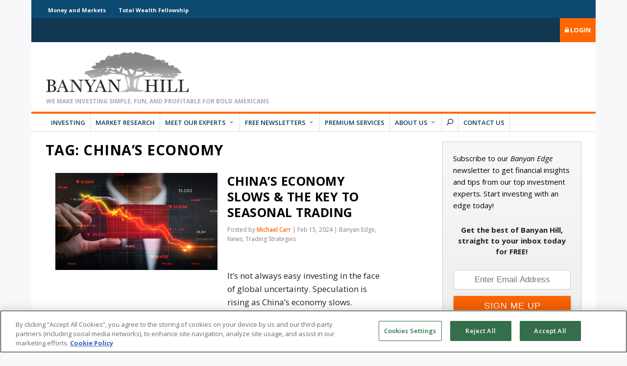

--- FILE ---
content_type: text/html; charset=UTF-8
request_url: https://banyanhill.com/tag/chinas-economy/
body_size: 56936
content:
<!DOCTYPE html>
<!--[if IE 6]>
<html id="ie6" lang="en-US">
<![endif]-->
<!--[if IE 7]>
<html id="ie7" lang="en-US">
<![endif]-->
<!--[if IE 8]>
<html id="ie8" lang="en-US">
<![endif]-->
<!--[if !(IE 6) | !(IE 7) | !(IE 8)  ]><!-->
<html lang="en-US">
<!--<![endif]-->
<head>
	
<!-- be_ixf, sdk, gho-->
<meta id="be:sdk" content="php_sdk_1.4.26" />
<meta id="be:timer" content="18ms" />
<meta id="be:orig_url" content="https%3A%2F%2Fbanyanhill.com%2Ftag%2Fchinas-economy%2F" />
<meta id="be:norm_url" content="https%3A%2F%2Fbanyanhill.com%2Ftag%2Fchinas-economy%2F" />
<meta id="be:capsule_url" content="http%3A%2F%2Fixfd-api.bc0a.com%2Fapi%2Fixf%2F1.0.0%2Fget_capsule%2Ff00000000164305%2F01241542088%3Fclient%3Dphp_sdk%26client_version%3D1.4.26%26base_url%3Dhttps%253A%252F%252Fbanyanhill.com%252Ftag%252Fchinas-economy%252F%26orig_url%3Dhttps%253A%252F%252Fbanyanhill.com%252Ftag%252Fchinas-economy%252F%26user_agent%3DMozilla%252F5.0%2BAppleWebKit%252F537.36%2B%2528KHTML%252C%2Blike%2BGecko%253B%2Bcompatible%253B%2BClaudeBot%252F1.0%253B%2B%252Bclaudebot%2540anthropic.com%2529" />
<meta id="be:api_dt_epoch" content="1641235771513" />
<meta id="be:mod_dt_epoch" content="1641235771513" />
<meta id="be:diag" content="X4jlLb4NCEt4jCICYluPzxykhOcQHvjooMcuwzfPxX/L5HD4pe61jm/MrGCAFVZXXY7+dD56ZVKu+1Pb/rWlf3KoZJ5I99Uxd7RQoby55Hvklq2vMpyYNdGmfysu7JRuIwA+olVdNUkvJtW5ok3OmnSTWiWz9QDpOE0Mn/QYY0qzrOcWT4hm//dHMPXqt8pYhPBtrIFoQfVlsS1DrrMONiYOT7nBvm2x7aSoOrYbx4KwzCIOtagZSq9GGxgobHETZAmlm1JOt0oAyl0kWmWRFaooYZ49jq7i0FMLw5cKoBIQpkaR7MwrRo/r9hmO22nLYDs9pLyNtFPoEsjAsllqGxUU24oEMIn0cLGVOPlOGCCXU1QIYOcSJ7IvoG2tOqZk55Yj7MDdYYX8dgIdr0KfAavuYyyThtyLvV/cUcEuayH+50gvAklZxGjRDa5VP16wNdApiXLIUv3NoFI662WGAR15r/PyLcCM/F6/[base64]/wIYG0CQLjHl8jOrIJQBkapiWLBLismImwBFVBCKjIoeOr2UKHhmOyYrAT0dg8B0jBWLcPOTobE7HfLyYboPjZisL4qP0zKFp7Jumye/cdqmQPiwqxCoK5lb4CjwdZ97yLshW73D/TNTOFXjsd7jmePrKsCCcmZcVrxYWD20S2vxy36IwfWEYuD6CLaq/a/nyXeZNMoY2JEUoXWwi5P70tnecHXdOfQDm3Ry/xhsli5fSVEDKtEejg6em7ykwhVQFXpAz0kdKR9NOd8oI50henzs7gYYzxWIvqNbGa5BGd6966Cc5P62JTwkDOb9RW45P2GJoTxGPVMnZjlcFPiMlSowtQWNReOUdy0/54IDzXWPMe7AqMrH0LBE/1RoTQ4SAaqdIezMPGRmFMV5QTFFTdWtES5+ZSaACPzPo9yqAvxvFE1HNG52bzaHxWygabBYsw4hQCvPm2acexorDTB9xK2aElPNzX+K9Ex3wy/kiSWkv5gOaMDFseCS1qyWbazc6PhFXg4IZY0l/cehvF8afOklae9grQg1OlS9LU+CNNGj17FtCefofCOoVtv9xJeCAJVRj6ZmjQv5gLdrXWOnCr1oFFb0vjnJxx5C+Ps1jj77dTxgeojH2p0al9uGR1MPCIvcXHXS31CrX2G28BjFdOz9JG557fRpS0n58D6XuYTcgFl88MHzCux+R/qFDDStA38V5tSkM9q66aqtUC7fnYbb/A5jCQKPXwUrhiXc59mYTGBf0bkpJHn9Er00BxcUw5Kq2TSCecRwDrpKPZ7Kk7y1lRtrLdD12YVn/m/fX5+mlzlj4iG4JFNPeC3XUidy/ae9C7JLyDQGEgUwhT1Kmi90thIEmf0IwWAB66ASguH5nvB+JYFrSU/1joKKkak5+wiwEVkOL7v7hwkIGtDk2VpmfGEJ0FtpVvD7FQZYPOw4DZY+5q+SyHxppYG6c9/1txKF6Z5XU0Gv1SakHphpXkSEPn7PFHz99DAZGbNVc4twYF5ECqGJnK0gSIwg22HVYAJBS7mBtq4TS/HFrnvFmVBk77O+4mKJilKxtVKkdDETciO9GFlyNMzG+VLKiZfFsOIUvQ6ArAwyn/MHpsgY9QjUuoOsRvevXaoDq988t+0efSboXgcoLq8vkpp1IWMU7C2STdVHGcjaD8K29nqzW+L9bqbkG5dzEJHs9fb/C4D6W/nr7BZiXJ+r9eUmEgLDTEgnRg115Y3qKVlnf1Fe/LoM5t4HXjYBKDmPzx9UmWwmMaNuVsUf4/PuRl0cRIaTpQtRalQAPM83ZsB/kuWEOTKcRW8iqe5gzSLLyrstGdb+t6w7+KwMgKlfk/0WCMT8ukHHjQzBAsSqcSxvrotGpkWOY7GZY9SBRmy8mWA3pcpDFN4iHiK645rHeX2MBONVQIcRAnjB6lOFbk0ydGIO3um/AZT39+SQJpDr45BAwPenrBm3l/FDS+3OQaHwiFp+o7R+ALybtgb85ZtSuVtXtEyHccU1yJTfOSYc=" />
<meta id="be:messages" content="false" />
<script type='text/javascript'>
if (window.BEJSSDKObserver === undefined) {
  (function(BEJSSDKObserver, $, undefined) {
    var observer = void 0;
    var listeners = [];
    var readySet = [];
    var doc = window.document;
    var MutationObserver = window.MutationObserver || window.WebKitMutationObserver;

    function checkSelector(selector, fn, indexList) {
      var elements = doc.querySelectorAll(selector);
  /**
    issues on IE @see https://www.codesd.com/item/javascript-es6-not-a-function-error.html
    elements = Array.from(elements);

    */
    for (var i = 0, len = elements.length; i < len; i++) {
      /* -1 means all instances */
      if (indexList != -1 && !(i in indexList)) {
        continue;
      }
      var element = elements[i];
      for (var j = 0; j < readySet.length; j++) {
        if (readySet[j] == element.className || readySet[j] == element.id) {
          return;
        }
      }
      if (element.className) {
        readySet.push(element.className);
      }
      if (element.id) {
        readySet.push(element.id);
      }

      if (!element.ready || MutationObserver==null) {
        element.ready = true;
        fn.call(element, element);
      }
    }
  }

  function checkListeners() {
    listeners.forEach(function (listener) {
      return checkSelector(listener.selector, listener.fn, listener.indexList);
    });
  }

  function removeListener(selector, fn) {
    var i = listeners.length;
    while (i--) {
      var listener = listeners[i];
      if (listener.selector === selector && listener.fn === fn) {
        listeners.splice(i, 1);
        if (!listeners.length && observer) {
          observer.disconnect();
          observer = null;
        }
      }
    }
  }

/**
 * Fire event on first js selector
 * @param selector string to watch on
 * @param fn       callback function
 * @param index_list can be undefined which means only first one
 *                   or -1 which means all
 *                   or a list of allowable indexes
 */
 BEJSSDKObserver.jsElementReady = function(selector, fn, index_list) {
  if (index_list === undefined) {
    index_list = [];
    index_list.push(0);
  }

  if (MutationObserver != null) {
    if (!observer) {
      observer = new MutationObserver(checkListeners);
      observer.observe(doc.documentElement, {
        childList: true,
        subtree: true
      });
    }
    listeners.push({ selector: selector, fn: fn, indexList: index_list });
  } else {
    /* <= IE8 */
    if (!document.addEventListener) {
      /* log("<=IE8 attachEvent assignment"); */
      document.addEventListener = document.attachEvent;
    }
    document.addEventListener("DOMContentLoaded", function(event) {
      var elements = doc.querySelectorAll(selector);
      for (var i = 0, len = elements.length; i < len; i++) {
        /* -1 means all instances */
        if (index_list != -1 && !(i in index_list)) {
          continue;
        }
        var element = elements[i];
        element.ready = true;
        fn.call(element, element);
      }
    });
  }

  checkSelector(selector, fn, index_list);
  return function () {
    return removeListener(selector, fn);
  };
};
}(window.BEJSSDKObserver = window.BEJSSDKObserver || {}));
}
var jsElementReady = window.BEJSSDKObserver.jsElementReady;

if (window.BELinkBlockGenerator === undefined) {
  (function(BELinkBlockGenerator, $, undefined) {
    BELinkBlockGenerator.MAXIMUM_HEADLINE_LENGTH = 100;
    BELinkBlockGenerator.MAXIMUM_DESC_LENGTH = 200;

    BELinkBlockGenerator.IND_LINK_BLOCK_TYPE_URL_TYPE = 0;
    BELinkBlockGenerator.IND_LINK_BLOCK_TYPE_HEADLINE_TYPE = 1;
    BELinkBlockGenerator.IND_LINK_BLOCK_TYPE_DESCRIPTION_TYPE = 2;
    BELinkBlockGenerator.IND_LINK_BLOCK_TYPE_IMAGE_TYPE = 3;

    BELinkBlockGenerator.REPLACEMENT_STRATEGY_OVERWRITE = 0;
    BELinkBlockGenerator.REPLACEMENT_STRATEGY_POST_APPEND_ELEMENT = 1;
    BELinkBlockGenerator.REPLACEMENT_STRATEGY_PRE_APPEND_ELEMENT = 2;
    BELinkBlockGenerator.REPLACEMENT_STRATEGY_PRE_APPEND_PARENT = 3;

    BELinkBlockGenerator.setMaximumHeadlineLength = function(length) {
      BELinkBlockGenerator.MAXIMUM_HEADLINE_LENGTH = length;
    };

    BELinkBlockGenerator.setMaximumDescriptionLength = function(length) {
      BELinkBlockGenerator.MAXIMUM_DESC_LENGTH = length;
    };

    BELinkBlockGenerator.generateIndividualLinks = function(parentElement, linkStructure, link) {
      var link_level_element_tag = linkStructure[0];
      var link_level_element = document.createElement(link_level_element_tag);
      var link_attribute_dictionary = linkStructure[1];
      var allowable_elements = linkStructure[2];
      var children_link_structures = linkStructure[3];
      for (var link_attribute_key in link_attribute_dictionary) {
        link_level_element.setAttribute(link_attribute_key, link_attribute_dictionary[link_attribute_key]);
      }

      var added_something = false;
      if (allowable_elements.indexOf(BELinkBlockGenerator.IND_LINK_BLOCK_TYPE_URL_TYPE)>=0) {
        link_level_element.setAttribute('href', link.url);
        added_something = true;
      }
      if (allowable_elements.indexOf(BELinkBlockGenerator.IND_LINK_BLOCK_TYPE_HEADLINE_TYPE)>=0 && link.h1) {
        var headline_text = link.h1;
        if (headline_text.length > BELinkBlockGenerator.MAXIMUM_HEADLINE_LENGTH) {
          headline_text = headline_text.substring(0, BELinkBlockGenerator.MAXIMUM_HEADLINE_LENGTH) + '...';
        }
        var text_node = document.createTextNode(headline_text);
        link_level_element.appendChild(text_node);
        added_something = true;
      }
      if (allowable_elements.indexOf(BELinkBlockGenerator.IND_LINK_BLOCK_TYPE_DESCRIPTION_TYPE)>=0 && link.desc) {
        var desc_text = link.desc;
        if (desc_text.length > BELinkBlockGenerator.MAXIMUM_DESC_LENGTH) {
          desc_text = desc_text.substring(0, BELinkBlockGenerator.MAXIMUM_DESC_LENGTH) + '...';
        }
        var text_node = document.createTextNode(desc_text);
        link_level_element.appendChild(text_node);
        added_something = true;
      }
      if (allowable_elements.indexOf(BELinkBlockGenerator.IND_LINK_BLOCK_TYPE_IMAGE_TYPE)>=0 && link.image) {
        link_level_element.setAttribute('src', link.image);
        added_something = true;
      }
/**
    don't emit for empty links, desc, headline, image
    except for parent structures where allowable_length=0
    */
    if (!added_something && allowable_elements.length != 0) {

      return;
    }
    /* go depth first */
    for (var childrenIndex=0; childrenIndex<children_link_structures.length; childrenIndex++) {
      var childLinkStructure = children_link_structures[childrenIndex];
      BELinkBlockGenerator.generateIndividualLinks(link_level_element, childLinkStructure, link);
    }
    parentElement.appendChild(link_level_element);
  };

  BELinkBlockGenerator.insertLinkBlocks = function(targetElement, replacementStrategy, overallStructure, linkStructure, links,
                                                   titleStructure) {
    if (targetElement == null) {
      return;
    }

    if (replacementStrategy == BELinkBlockGenerator.REPLACEMENT_STRATEGY_OVERWRITE) {
      while (targetElement.firstChild) {
        targetElement.removeChild(targetElement.firstChild);
      }
    }

    var previousElement = targetElement;
    for (var i=0;i<overallStructure.length;i++) {
      var level_definition = overallStructure[i];
      var level_element_tag = level_definition[0];
      var level_element = document.createElement(level_element_tag);
      var attribute_dictionary = level_definition[1];
      for (var attribute_key in attribute_dictionary) {
        level_element.setAttribute(attribute_key, attribute_dictionary[attribute_key]);
      }

      /* need to place title structure */
      if (titleStructure && titleStructure[0] == i) {
        var title_element_tag = titleStructure[1];
        var title_element = document.createElement(title_element_tag);
        var title_attribute_dictionary = titleStructure[2];
        var title_text_content = titleStructure[3];
        for (var title_attribute_key in title_attribute_dictionary) {
          title_element.setAttribute(title_attribute_key, title_attribute_dictionary[title_attribute_key]);
        }

        var title_text_node = document.createTextNode(title_text_content);
        title_element.appendChild(title_text_node);


        level_element.appendChild(title_element);
      }

      /* last level place links */
      if (i == overallStructure.length-1) {
        for (var link_i=0; link_i < links.length; link_i++) {
          var link = links[link_i];
          for (var linkStructureIndex=0;linkStructureIndex < linkStructure.length; linkStructureIndex++) {
            BELinkBlockGenerator.generateIndividualLinks(level_element, linkStructure[linkStructureIndex], link)
          }
        }
      }

      /* first level child we need to check placement */
      if (previousElement == targetElement) {
        if (replacementStrategy == BELinkBlockGenerator.REPLACEMENT_STRATEGY_PRE_APPEND_ELEMENT) {
          /* 2 means insert right before */
          previousElement.insertBefore(level_element, targetElement.firstChild);
        } else if (replacementStrategy == BELinkBlockGenerator.REPLACEMENT_STRATEGY_PRE_APPEND_PARENT) {
          /* 3 means insert right before at parent level */
          var parentElement = previousElement.parentElement;
          parentElement.insertBefore(level_element, previousElement);
        } else {
          previousElement.appendChild(level_element);
        }
      } else {
        previousElement.appendChild(level_element);
      }
      previousElement = level_element;
    }
  };
}(window.BELinkBlockGenerator = window.BELinkBlockGenerator || {}))
};
</script>

<style>
.be-ix-link-block .be-related-link-container{margin-top:16px}
.be-ix-link-block .be-related-link-container .be-label{margin:0;font-weight:700;color:#222;font-size:14px;line-height:1.7em}
.be-ix-link-block .be-related-link-container .be-list{display:inline-block;list-style:none;margin:0;padding:0;font-size:14px}
.be-ix-link-block .be-related-link-container .be-list .be-list-item{display:inline-block;margin-right:20px;margin-bottom:0}
.be-ix-link-block .be-related-link-container .be-list .be-list-item:last-child{margin-right:0}
.be-ix-link-block .be-related-link-container .be-list .be-list-item a{color:#f60;font-weight:400}
@media (max-width: 767px) {
.be-ix-link-block .be-related-link-container{margin-bottom:16px;text-align:center}
.be-ix-link-block .be-related-link-container .be-label{width:100%}
.be-ix-link-block .be-related-link-container .be-list{display:block;width:100%}
.be-ix-link-block .be-related-link-container .be-list .be-list-item{display:block;margin-right:0}
}
@media (min-width: 768px) {
.be-ix-link-block .be-related-link-container{display:flex}
.be-ix-link-block .be-related-link-container .be-label{display:inline-block;margin-right:20px;flex-basis:150px;flex-grow:0;flex-shrink:0}
.be-ix-link-block .be-related-link-container .be-list{width:auto}
}
</style>


<script data-cfasync="false" data-testmode="true" id="marvel" data-customerid="f00000000164305" src="https://marvel-b2-cdn.bc0a.com/marvel.js"></script>

	<meta charset="UTF-8" />
	<meta name="google-site-verification" content="Evk1ArEBLA7juoIU9zNj5CZ78id4FLPFSfrZ-a7tBJw" />	
			
	<meta http-equiv="X-UA-Compatible" content="IE=edge">
	<link rel="pingback" href="https://banyanhill.com/xmlrpc.php" />

		<!--[if lt IE 9]>
	<script src="https://banyanhill.com/wp-content/themes/Extra/scripts/ext/html5.js" type="text/javascript"></script>
	<![endif]-->

	<script type="text/javascript">
		document.documentElement.className = 'js';

        var admin_ajax_url = "https://banyanhill.com/wp-admin/admin-ajax.php";

		/*!
			hey, [be]Lazy.js - v1.8.2 - 2016.10.25
			A fast, small and dependency free lazy load script (https://github.com/dinbror/blazy)
			(c) Bjoern Klinggaard - @bklinggaard - http://dinbror.dk/blazy
		*/
		(function(q,m){"function"===typeof define&&define.amd?define(m):"object"===typeof exports?module.exports=m():q.Blazy=m()})(this,function(){function q(b){var c=b._util;c.elements=E(b.options);c.count=c.elements.length;c.destroyed&&(c.destroyed=!1,b.options.container&&l(b.options.container,function(a){n(a,"scroll",c.validateT)}),n(window,"resize",c.saveViewportOffsetT),n(window,"resize",c.validateT),n(window,"scroll",c.validateT));m(b)}function m(b){for(var c=b._util,a=0;a<c.count;a++){var d=c.elements[a],e;a:{var g=d;e=b.options;var p=g.getBoundingClientRect();if(e.container&&y&&(g=g.closest(e.containerClass))){g=g.getBoundingClientRect();e=r(g,f)?r(p,{top:g.top-e.offset,right:g.right+e.offset,bottom:g.bottom+e.offset,left:g.left-e.offset}):!1;break a}e=r(p,f)}if(e||t(d,b.options.successClass))b.load(d),c.elements.splice(a,1),c.count--,a--}0===c.count&&b.destroy()}function r(b,c){return b.right>=c.left&&b.bottom>=c.top&&b.left<=c.right&&b.top<=c.bottom}function z(b,c,a){if(!t(b,a.successClass)&&(c||a.loadInvisible||0<b.offsetWidth&&0<b.offsetHeight))if(c=b.getAttribute(u)||b.getAttribute(a.src)){c=c.split(a.separator);var d=c[A&&1<c.length?1:0],e=b.getAttribute(a.srcset),g="img"===b.nodeName.toLowerCase(),p=(c=b.parentNode)&&"picture"===c.nodeName.toLowerCase();if(g||void 0===b.src){var h=new Image,w=function(){a.error&&a.error(b,"invalid");v(b,a.errorClass);k(h,"error",w);k(h,"load",f)},f=function(){g?p||B(b,d,e):b.style.backgroundImage='url("'+d+'")';x(b,a);k(h,"load",f);k(h,"error",w)};p&&(h=b,l(c.getElementsByTagName("source"),function(b){var c=a.srcset,e=b.getAttribute(c);e&&(b.setAttribute("srcset",e),b.removeAttribute(c))}));n(h,"error",w);n(h,"load",f);B(h,d,e)}else b.src=d,x(b,a)}else"video"===b.nodeName.toLowerCase()?(l(b.getElementsByTagName("source"),function(b){var c=a.src,e=b.getAttribute(c);e&&(b.setAttribute("src",e),b.removeAttribute(c))}),b.load(),x(b,a)):(a.error&&a.error(b,"missing"),v(b,a.errorClass))}function x(b,c){v(b,c.successClass);c.success&&c.success(b);b.removeAttribute(c.src);b.removeAttribute(c.srcset);l(c.breakpoints,function(a){b.removeAttribute(a.src)})}function B(b,c,a){a&&b.setAttribute("srcset",a);b.src=c}function t(b,c){return-1!==(" "+b.className+" ").indexOf(" "+c+" ")}function v(b,c){t(b,c)||(b.className+=" "+c)}function E(b){var c=[];b=b.root.querySelectorAll(b.selector);for(var a=b.length;a--;c.unshift(b[a]));return c}function C(b){f.bottom=(window.innerHeight||document.documentElement.clientHeight)+b;f.right=(window.innerWidth||document.documentElement.clientWidth)+b}function n(b,c,a){b.attachEvent?b.attachEvent&&b.attachEvent("on"+c,a):b.addEventListener(c,a,{capture:!1,passive:!0})}function k(b,c,a){b.detachEvent?b.detachEvent&&b.detachEvent("on"+c,a):b.removeEventListener(c,a,{capture:!1,passive:!0})}function l(b,c){if(b&&c)for(var a=b.length,d=0;d<a&&!1!==c(b[d],d);d++);}function D(b,c,a){var d=0;return function(){var e=+new Date;e-d<c||(d=e,b.apply(a,arguments))}}var u,f,A,y;return function(b){if(!document.querySelectorAll){var c=document.createStyleSheet();document.querySelectorAll=function(a,b,d,h,f){f=document.all;b=[];a=a.replace(/\[for\b/gi,"[htmlFor").split(",");for(d=a.length;d--;){c.addRule(a[d],"k:v");for(h=f.length;h--;)f[h].currentStyle.k&&b.push(f[h]);c.removeRule(0)}return b}}var a=this,d=a._util={};d.elements=[];d.destroyed=!0;a.options=b||{};a.options.error=a.options.error||!1;a.options.offset=a.options.offset||100;a.options.root=a.options.root||document;a.options.success=a.options.success||!1;a.options.selector=a.options.selector||".loading";a.options.separator=a.options.separator||"|";a.options.containerClass=a.options.container;a.options.container=a.options.containerClass?document.querySelectorAll(a.options.containerClass):!1;a.options.errorClass=a.options.errorClass||"b-error";a.options.breakpoints=a.options.breakpoints||!1;a.options.loadInvisible=a.options.loadInvisible||!1;a.options.successClass=a.options.successClass||"b-loaded";a.options.validateDelay=a.options.validateDelay||25;a.options.saveViewportOffsetDelay=a.options.saveViewportOffsetDelay||50;a.options.srcset=a.options.srcset||"data-srcset";a.options.src=u=a.options.src||"data-src";y=Element.prototype.closest;A=1<window.devicePixelRatio;f={};f.top=0-a.options.offset;f.left=0-a.options.offset;a.revalidate=function(){q(a)};a.load=function(a,b){var c=this.options;void 0===a.length?z(a,b,c):l(a,function(a){z(a,b,c)})};a.destroy=function(){var a=this._util;this.options.container&&l(this.options.container,function(b){k(b,"scroll",a.validateT)});k(window,"scroll",a.validateT);k(window,"resize",a.validateT);k(window,"resize",a.saveViewportOffsetT);a.count=0;a.elements.length=0;a.destroyed=!0};d.validateT=D(function(){m(a)},a.options.validateDelay,a);d.saveViewportOffsetT=D(function(){C(a.options.offset)},a.options.saveViewportOffsetDelay,a);C(a.options.offset);l(a.options.breakpoints,function(a){if(a.width>=window.screen.width)return u=a.src,!1});setTimeout(function(){q(a)})}});		
	</script>
	<link rel='preload' href='//s3.amazonaws.com/cdn.banyanhill.com/wp-content/themes/BanyanHill_3_0/css/bootstrap-grid.min.css' as='style' onload='this.onload=null; this.rel="stylesheet"' />
	<link rel='preload' href='/wp-content/plugins/Customer-Service-Extension/assets/vendor/css/font-awesome.min.css?ver=5.6' as='style' onload='this.onload=null; this.rel="stylesheet"' />
	<link rel="preload" href="/wp-content/themes/Extra/fonts/ET-Extra.woff" as="font" type="font/ttf" crossorigin>
	<link rel="preload" href="/wp-content/plugins/monarch/css/fonts/monarch.ttf" as="font" type="font/ttf" crossorigin>
	<script type="text/javascript" src="//script.crazyegg.com/pages/scripts/0090/2883.js" async="async"></script>
	
				<meta property="lytics:topics" content="2024 investing, apex alert, apex profit calendar, China, China's economy, investing strategies, Trading Strategies, U.S. economy" />
		
	<meta property="lytics:author" content="Michael Carr" />
	<meta property="lytics:url" content="https://banyanhill.com/tag/chinas-economy" />
	<script type="text/javascript">
		var lyticsIDPageMetaData = {
			author: "Michael Carr",
			url: "https://banyanhill.com/tag/chinas-economy"
		};

		window.dataLayer = window.dataLayer || [];

		if (typeof(lyticsIDPageMetaData.author) !== 'undefined') {
		  window.dataLayer.push({'author': lyticsIDPageMetaData.author});
		} else if (typeof(lyticsIDPageMetaData.category) !== 'undefined') {
		  window.dataLayer.push({'category': lyticsIDPageMetaData.category});
		}
	</script>

	<meta name='robots' content='index, follow, max-image-preview:large, max-snippet:-1, max-video-preview:-1' />
<script type="text/javascript">
			let jqueryParams=[],jQuery=function(r){return jqueryParams=[...jqueryParams,r],jQuery},$=function(r){return jqueryParams=[...jqueryParams,r],$};window.jQuery=jQuery,window.$=jQuery;let customHeadScripts=!1;jQuery.fn=jQuery.prototype={},$.fn=jQuery.prototype={},jQuery.noConflict=function(r){if(window.jQuery)return jQuery=window.jQuery,$=window.jQuery,customHeadScripts=!0,jQuery.noConflict},jQuery.ready=function(r){jqueryParams=[...jqueryParams,r]},$.ready=function(r){jqueryParams=[...jqueryParams,r]},jQuery.load=function(r){jqueryParams=[...jqueryParams,r]},$.load=function(r){jqueryParams=[...jqueryParams,r]},jQuery.fn.ready=function(r){jqueryParams=[...jqueryParams,r]},$.fn.ready=function(r){jqueryParams=[...jqueryParams,r]};</script>
	<!-- This site is optimized with the Yoast SEO Premium plugin v26.3 (Yoast SEO v26.3) - https://yoast.com/wordpress/plugins/seo/ -->
	<title>China&#039;s economy - Banyan Hill Publishing</title>
<link crossorigin data-rocket-preconnect href="https://talkdeskchatsdk.talkdeskapp.com" rel="preconnect">
<link crossorigin data-rocket-preconnect href="https://www.googletagmanager.com" rel="preconnect">
<link crossorigin data-rocket-preconnect href="https://static.adzerk.net" rel="preconnect">
<link crossorigin data-rocket-preconnect href="https://connect.facebook.net" rel="preconnect">
<link crossorigin data-rocket-preconnect href="https://marvel-b2-cdn.bc0a.com" rel="preconnect">
<link crossorigin data-rocket-preconnect href="https://s3.amazonaws.com" rel="preconnect">
<link crossorigin data-rocket-preconnect href="https://script.crazyegg.com" rel="preconnect">
<link crossorigin data-rocket-preconnect href="https://fonts.googleapis.com" rel="preconnect">
<link crossorigin data-rocket-preconnect href="https://cdnjs.cloudflare.com" rel="preconnect">
<link crossorigin data-rocket-preconnect href="https://cdn.cookielaw.org" rel="preconnect">
<link crossorigin data-rocket-preconnect href="https://rum-static.pingdom.net" rel="preconnect">
<link crossorigin data-rocket-preconnect href="https://cdn.userway.org" rel="preconnect">
<link data-rocket-preload as="style" href="https://fonts.googleapis.com/css?family=Open%20Sans%3A400%2C700%7COpen%20Sans%3A300italic%2C400italic%2C600italic%2C700italic%2C800italic%2C400%2C300%2C600%2C700%2C800&#038;subset=latin%2Clatin-ext&#038;display=swap" rel="preload">
<link href="https://fonts.googleapis.com/css?family=Open%20Sans%3A400%2C700%7COpen%20Sans%3A300italic%2C400italic%2C600italic%2C700italic%2C800italic%2C400%2C300%2C600%2C700%2C800&#038;subset=latin%2Clatin-ext&#038;display=swap" media="print" onload="this.media=&#039;all&#039;" rel="stylesheet">
<noscript><link rel="stylesheet" href="https://fonts.googleapis.com/css?family=Open%20Sans%3A400%2C700%7COpen%20Sans%3A300italic%2C400italic%2C600italic%2C700italic%2C800italic%2C400%2C300%2C600%2C700%2C800&#038;subset=latin%2Clatin-ext&#038;display=swap"></noscript><link rel="preload" data-rocket-preload as="image" href="https://banyanhill.com/wp-content/uploads/2024/02/shutterstock_1702500532-627x376.jpg" fetchpriority="high">
	<link rel="canonical" href="https://banyanhill.com/tag/chinas-economy/" />
	<meta property="og:locale" content="en_US" />
	<meta property="og:type" content="article" />
	<meta property="og:title" content="China&#039;s economy Archives" />
	<meta property="og:url" content="https://banyanhill.com/tag/chinas-economy/" />
	<meta property="og:site_name" content="Banyan Hill Publishing" />
	<meta property="og:image" content="https://banyanhill.com/wp-content/uploads/Banyan-Hill-Header.2018-1.jpg" />
	<meta property="og:image:width" content="1000" />
	<meta property="og:image:height" content="400" />
	<meta property="og:image:type" content="image/jpeg" />
	<meta name="twitter:card" content="summary_large_image" />
	<script type="application/ld+json" class="yoast-schema-graph">{"@context":"https://schema.org","@graph":[{"@type":"CollectionPage","@id":"https://banyanhill.com/tag/chinas-economy/","url":"https://banyanhill.com/tag/chinas-economy/","name":"China's economy - Banyan Hill Publishing","isPartOf":{"@id":"https://banyanhill.com/#website"},"primaryImageOfPage":{"@id":"https://banyanhill.com/tag/chinas-economy/#primaryimage"},"image":{"@id":"https://banyanhill.com/tag/chinas-economy/#primaryimage"},"thumbnailUrl":"https://banyanhill.com/wp-content/uploads/2024/02/shutterstock_1702500532.jpg","breadcrumb":{"@id":"https://banyanhill.com/tag/chinas-economy/#breadcrumb"},"inLanguage":"en-US"},{"@type":"ImageObject","inLanguage":"en-US","@id":"https://banyanhill.com/tag/chinas-economy/#primaryimage","url":"https://banyanhill.com/wp-content/uploads/2024/02/shutterstock_1702500532.jpg","contentUrl":"https://banyanhill.com/wp-content/uploads/2024/02/shutterstock_1702500532.jpg","width":1000,"height":546,"caption":"China's economy is slowing."},{"@type":"BreadcrumbList","@id":"https://banyanhill.com/tag/chinas-economy/#breadcrumb","itemListElement":[{"@type":"ListItem","position":1,"name":"Home","item":"https://banyanhill.com/"},{"@type":"ListItem","position":2,"name":"China's economy"}]},{"@type":"WebSite","@id":"https://banyanhill.com/#website","url":"https://banyanhill.com/","name":"Banyan Hill Publishing","description":"America&#039;s No.1 Source for Profitable Investing","potentialAction":[{"@type":"SearchAction","target":{"@type":"EntryPoint","urlTemplate":"https://banyanhill.com/?s={search_term_string}"},"query-input":{"@type":"PropertyValueSpecification","valueRequired":true,"valueName":"search_term_string"}}],"inLanguage":"en-US"}]}</script>
	<!-- / Yoast SEO Premium plugin. -->


<link rel='dns-prefetch' href='//fonts.googleapis.com' />
<link href='https://fonts.gstatic.com' crossorigin rel='preconnect' />
<link rel="alternate" type="application/rss+xml" title="Banyan Hill Publishing &raquo; Feed" href="https://banyanhill.com/feed/" />
<link rel="alternate" type="application/rss+xml" title="Banyan Hill Publishing &raquo; Comments Feed" href="https://banyanhill.com/comments/feed/" />
<link rel="alternate" type="application/rss+xml" title="Banyan Hill Publishing &raquo; China&#039;s economy Tag Feed" href="https://banyanhill.com/tag/chinas-economy/feed/" />
<meta content="Banyanhill v.3.0" name="generator"/><link rel='preload' id='plugin-css-css' href='https://banyanhill.com/wp-content/plugins/Customer-Service-Extension/assets/css/styles.css?ver=1604667205' type='text/css' media='all' as='style' onload='this.onload=null; this.rel="stylesheet"' />
<link rel='preload' id='font-awesome-css' href='https://banyanhill.com/wp-content/plugins/Customer-Service-Extension/assets/vendor/css/font-awesome.min.css?ver=1543606887' type='text/css' media='all' as='style' onload='this.onload=null; this.rel="stylesheet"' />
<link rel='preload' id='bh-extras-shared-css' href='https://banyanhill.com/wp-content/plugins/bh_extras/css/bh-extras-shared.css?date=2021-05-07-000&#038;ver=1620389497' type='text/css' media='all' as='style' onload='this.onload=null; this.rel="stylesheet"' />
<link rel='preload' id='wp-block-library-css' href='https://banyanhill.com/wp-includes/css/dist/block-library/style.min.css?ver=1734483343' type='text/css' media='all' as='style' onload='this.onload=null; this.rel="stylesheet"' />
<style id='wp-block-library-theme-inline-css' type='text/css'>
.wp-block-audio :where(figcaption){color:#555;font-size:13px;text-align:center}.is-dark-theme .wp-block-audio :where(figcaption){color:#ffffffa6}.wp-block-audio{margin:0 0 1em}.wp-block-code{border:1px solid #ccc;border-radius:4px;font-family:Menlo,Consolas,monaco,monospace;padding:.8em 1em}.wp-block-embed :where(figcaption){color:#555;font-size:13px;text-align:center}.is-dark-theme .wp-block-embed :where(figcaption){color:#ffffffa6}.wp-block-embed{margin:0 0 1em}.blocks-gallery-caption{color:#555;font-size:13px;text-align:center}.is-dark-theme .blocks-gallery-caption{color:#ffffffa6}:root :where(.wp-block-image figcaption){color:#555;font-size:13px;text-align:center}.is-dark-theme :root :where(.wp-block-image figcaption){color:#ffffffa6}.wp-block-image{margin:0 0 1em}.wp-block-pullquote{border-bottom:4px solid;border-top:4px solid;color:currentColor;margin-bottom:1.75em}.wp-block-pullquote cite,.wp-block-pullquote footer,.wp-block-pullquote__citation{color:currentColor;font-size:.8125em;font-style:normal;text-transform:uppercase}.wp-block-quote{border-left:.25em solid;margin:0 0 1.75em;padding-left:1em}.wp-block-quote cite,.wp-block-quote footer{color:currentColor;font-size:.8125em;font-style:normal;position:relative}.wp-block-quote:where(.has-text-align-right){border-left:none;border-right:.25em solid;padding-left:0;padding-right:1em}.wp-block-quote:where(.has-text-align-center){border:none;padding-left:0}.wp-block-quote.is-large,.wp-block-quote.is-style-large,.wp-block-quote:where(.is-style-plain){border:none}.wp-block-search .wp-block-search__label{font-weight:700}.wp-block-search__button{border:1px solid #ccc;padding:.375em .625em}:where(.wp-block-group.has-background){padding:1.25em 2.375em}.wp-block-separator.has-css-opacity{opacity:.4}.wp-block-separator{border:none;border-bottom:2px solid;margin-left:auto;margin-right:auto}.wp-block-separator.has-alpha-channel-opacity{opacity:1}.wp-block-separator:not(.is-style-wide):not(.is-style-dots){width:100px}.wp-block-separator.has-background:not(.is-style-dots){border-bottom:none;height:1px}.wp-block-separator.has-background:not(.is-style-wide):not(.is-style-dots){height:2px}.wp-block-table{margin:0 0 1em}.wp-block-table td,.wp-block-table th{word-break:normal}.wp-block-table :where(figcaption){color:#555;font-size:13px;text-align:center}.is-dark-theme .wp-block-table :where(figcaption){color:#ffffffa6}.wp-block-video :where(figcaption){color:#555;font-size:13px;text-align:center}.is-dark-theme .wp-block-video :where(figcaption){color:#ffffffa6}.wp-block-video{margin:0 0 1em}:root :where(.wp-block-template-part.has-background){margin-bottom:0;margin-top:0;padding:1.25em 2.375em}
</style>
<style id='global-styles-inline-css' type='text/css'>
:root{--wp--preset--aspect-ratio--square: 1;--wp--preset--aspect-ratio--4-3: 4/3;--wp--preset--aspect-ratio--3-4: 3/4;--wp--preset--aspect-ratio--3-2: 3/2;--wp--preset--aspect-ratio--2-3: 2/3;--wp--preset--aspect-ratio--16-9: 16/9;--wp--preset--aspect-ratio--9-16: 9/16;--wp--preset--color--black: #000000;--wp--preset--color--cyan-bluish-gray: #abb8c3;--wp--preset--color--white: #ffffff;--wp--preset--color--pale-pink: #f78da7;--wp--preset--color--vivid-red: #cf2e2e;--wp--preset--color--luminous-vivid-orange: #ff6900;--wp--preset--color--luminous-vivid-amber: #fcb900;--wp--preset--color--light-green-cyan: #7bdcb5;--wp--preset--color--vivid-green-cyan: #00d084;--wp--preset--color--pale-cyan-blue: #8ed1fc;--wp--preset--color--vivid-cyan-blue: #0693e3;--wp--preset--color--vivid-purple: #9b51e0;--wp--preset--gradient--vivid-cyan-blue-to-vivid-purple: linear-gradient(135deg,rgba(6,147,227,1) 0%,rgb(155,81,224) 100%);--wp--preset--gradient--light-green-cyan-to-vivid-green-cyan: linear-gradient(135deg,rgb(122,220,180) 0%,rgb(0,208,130) 100%);--wp--preset--gradient--luminous-vivid-amber-to-luminous-vivid-orange: linear-gradient(135deg,rgba(252,185,0,1) 0%,rgba(255,105,0,1) 100%);--wp--preset--gradient--luminous-vivid-orange-to-vivid-red: linear-gradient(135deg,rgba(255,105,0,1) 0%,rgb(207,46,46) 100%);--wp--preset--gradient--very-light-gray-to-cyan-bluish-gray: linear-gradient(135deg,rgb(238,238,238) 0%,rgb(169,184,195) 100%);--wp--preset--gradient--cool-to-warm-spectrum: linear-gradient(135deg,rgb(74,234,220) 0%,rgb(151,120,209) 20%,rgb(207,42,186) 40%,rgb(238,44,130) 60%,rgb(251,105,98) 80%,rgb(254,248,76) 100%);--wp--preset--gradient--blush-light-purple: linear-gradient(135deg,rgb(255,206,236) 0%,rgb(152,150,240) 100%);--wp--preset--gradient--blush-bordeaux: linear-gradient(135deg,rgb(254,205,165) 0%,rgb(254,45,45) 50%,rgb(107,0,62) 100%);--wp--preset--gradient--luminous-dusk: linear-gradient(135deg,rgb(255,203,112) 0%,rgb(199,81,192) 50%,rgb(65,88,208) 100%);--wp--preset--gradient--pale-ocean: linear-gradient(135deg,rgb(255,245,203) 0%,rgb(182,227,212) 50%,rgb(51,167,181) 100%);--wp--preset--gradient--electric-grass: linear-gradient(135deg,rgb(202,248,128) 0%,rgb(113,206,126) 100%);--wp--preset--gradient--midnight: linear-gradient(135deg,rgb(2,3,129) 0%,rgb(40,116,252) 100%);--wp--preset--font-size--small: 13px;--wp--preset--font-size--medium: 20px;--wp--preset--font-size--large: 36px;--wp--preset--font-size--x-large: 42px;--wp--preset--spacing--20: 0.44rem;--wp--preset--spacing--30: 0.67rem;--wp--preset--spacing--40: 1rem;--wp--preset--spacing--50: 1.5rem;--wp--preset--spacing--60: 2.25rem;--wp--preset--spacing--70: 3.38rem;--wp--preset--spacing--80: 5.06rem;--wp--preset--shadow--natural: 6px 6px 9px rgba(0, 0, 0, 0.2);--wp--preset--shadow--deep: 12px 12px 50px rgba(0, 0, 0, 0.4);--wp--preset--shadow--sharp: 6px 6px 0px rgba(0, 0, 0, 0.2);--wp--preset--shadow--outlined: 6px 6px 0px -3px rgba(255, 255, 255, 1), 6px 6px rgba(0, 0, 0, 1);--wp--preset--shadow--crisp: 6px 6px 0px rgba(0, 0, 0, 1);}:root { --wp--style--global--content-size: 856px;--wp--style--global--wide-size: 1280px; }:where(body) { margin: 0; }.wp-site-blocks > .alignleft { float: left; margin-right: 2em; }.wp-site-blocks > .alignright { float: right; margin-left: 2em; }.wp-site-blocks > .aligncenter { justify-content: center; margin-left: auto; margin-right: auto; }:where(.is-layout-flex){gap: 0.5em;}:where(.is-layout-grid){gap: 0.5em;}.is-layout-flow > .alignleft{float: left;margin-inline-start: 0;margin-inline-end: 2em;}.is-layout-flow > .alignright{float: right;margin-inline-start: 2em;margin-inline-end: 0;}.is-layout-flow > .aligncenter{margin-left: auto !important;margin-right: auto !important;}.is-layout-constrained > .alignleft{float: left;margin-inline-start: 0;margin-inline-end: 2em;}.is-layout-constrained > .alignright{float: right;margin-inline-start: 2em;margin-inline-end: 0;}.is-layout-constrained > .aligncenter{margin-left: auto !important;margin-right: auto !important;}.is-layout-constrained > :where(:not(.alignleft):not(.alignright):not(.alignfull)){max-width: var(--wp--style--global--content-size);margin-left: auto !important;margin-right: auto !important;}.is-layout-constrained > .alignwide{max-width: var(--wp--style--global--wide-size);}body .is-layout-flex{display: flex;}.is-layout-flex{flex-wrap: wrap;align-items: center;}.is-layout-flex > :is(*, div){margin: 0;}body .is-layout-grid{display: grid;}.is-layout-grid > :is(*, div){margin: 0;}body{padding-top: 0px;padding-right: 0px;padding-bottom: 0px;padding-left: 0px;}:root :where(.wp-element-button, .wp-block-button__link){background-color: #32373c;border-width: 0;color: #fff;font-family: inherit;font-size: inherit;line-height: inherit;padding: calc(0.667em + 2px) calc(1.333em + 2px);text-decoration: none;}.has-black-color{color: var(--wp--preset--color--black) !important;}.has-cyan-bluish-gray-color{color: var(--wp--preset--color--cyan-bluish-gray) !important;}.has-white-color{color: var(--wp--preset--color--white) !important;}.has-pale-pink-color{color: var(--wp--preset--color--pale-pink) !important;}.has-vivid-red-color{color: var(--wp--preset--color--vivid-red) !important;}.has-luminous-vivid-orange-color{color: var(--wp--preset--color--luminous-vivid-orange) !important;}.has-luminous-vivid-amber-color{color: var(--wp--preset--color--luminous-vivid-amber) !important;}.has-light-green-cyan-color{color: var(--wp--preset--color--light-green-cyan) !important;}.has-vivid-green-cyan-color{color: var(--wp--preset--color--vivid-green-cyan) !important;}.has-pale-cyan-blue-color{color: var(--wp--preset--color--pale-cyan-blue) !important;}.has-vivid-cyan-blue-color{color: var(--wp--preset--color--vivid-cyan-blue) !important;}.has-vivid-purple-color{color: var(--wp--preset--color--vivid-purple) !important;}.has-black-background-color{background-color: var(--wp--preset--color--black) !important;}.has-cyan-bluish-gray-background-color{background-color: var(--wp--preset--color--cyan-bluish-gray) !important;}.has-white-background-color{background-color: var(--wp--preset--color--white) !important;}.has-pale-pink-background-color{background-color: var(--wp--preset--color--pale-pink) !important;}.has-vivid-red-background-color{background-color: var(--wp--preset--color--vivid-red) !important;}.has-luminous-vivid-orange-background-color{background-color: var(--wp--preset--color--luminous-vivid-orange) !important;}.has-luminous-vivid-amber-background-color{background-color: var(--wp--preset--color--luminous-vivid-amber) !important;}.has-light-green-cyan-background-color{background-color: var(--wp--preset--color--light-green-cyan) !important;}.has-vivid-green-cyan-background-color{background-color: var(--wp--preset--color--vivid-green-cyan) !important;}.has-pale-cyan-blue-background-color{background-color: var(--wp--preset--color--pale-cyan-blue) !important;}.has-vivid-cyan-blue-background-color{background-color: var(--wp--preset--color--vivid-cyan-blue) !important;}.has-vivid-purple-background-color{background-color: var(--wp--preset--color--vivid-purple) !important;}.has-black-border-color{border-color: var(--wp--preset--color--black) !important;}.has-cyan-bluish-gray-border-color{border-color: var(--wp--preset--color--cyan-bluish-gray) !important;}.has-white-border-color{border-color: var(--wp--preset--color--white) !important;}.has-pale-pink-border-color{border-color: var(--wp--preset--color--pale-pink) !important;}.has-vivid-red-border-color{border-color: var(--wp--preset--color--vivid-red) !important;}.has-luminous-vivid-orange-border-color{border-color: var(--wp--preset--color--luminous-vivid-orange) !important;}.has-luminous-vivid-amber-border-color{border-color: var(--wp--preset--color--luminous-vivid-amber) !important;}.has-light-green-cyan-border-color{border-color: var(--wp--preset--color--light-green-cyan) !important;}.has-vivid-green-cyan-border-color{border-color: var(--wp--preset--color--vivid-green-cyan) !important;}.has-pale-cyan-blue-border-color{border-color: var(--wp--preset--color--pale-cyan-blue) !important;}.has-vivid-cyan-blue-border-color{border-color: var(--wp--preset--color--vivid-cyan-blue) !important;}.has-vivid-purple-border-color{border-color: var(--wp--preset--color--vivid-purple) !important;}.has-vivid-cyan-blue-to-vivid-purple-gradient-background{background: var(--wp--preset--gradient--vivid-cyan-blue-to-vivid-purple) !important;}.has-light-green-cyan-to-vivid-green-cyan-gradient-background{background: var(--wp--preset--gradient--light-green-cyan-to-vivid-green-cyan) !important;}.has-luminous-vivid-amber-to-luminous-vivid-orange-gradient-background{background: var(--wp--preset--gradient--luminous-vivid-amber-to-luminous-vivid-orange) !important;}.has-luminous-vivid-orange-to-vivid-red-gradient-background{background: var(--wp--preset--gradient--luminous-vivid-orange-to-vivid-red) !important;}.has-very-light-gray-to-cyan-bluish-gray-gradient-background{background: var(--wp--preset--gradient--very-light-gray-to-cyan-bluish-gray) !important;}.has-cool-to-warm-spectrum-gradient-background{background: var(--wp--preset--gradient--cool-to-warm-spectrum) !important;}.has-blush-light-purple-gradient-background{background: var(--wp--preset--gradient--blush-light-purple) !important;}.has-blush-bordeaux-gradient-background{background: var(--wp--preset--gradient--blush-bordeaux) !important;}.has-luminous-dusk-gradient-background{background: var(--wp--preset--gradient--luminous-dusk) !important;}.has-pale-ocean-gradient-background{background: var(--wp--preset--gradient--pale-ocean) !important;}.has-electric-grass-gradient-background{background: var(--wp--preset--gradient--electric-grass) !important;}.has-midnight-gradient-background{background: var(--wp--preset--gradient--midnight) !important;}.has-small-font-size{font-size: var(--wp--preset--font-size--small) !important;}.has-medium-font-size{font-size: var(--wp--preset--font-size--medium) !important;}.has-large-font-size{font-size: var(--wp--preset--font-size--large) !important;}.has-x-large-font-size{font-size: var(--wp--preset--font-size--x-large) !important;}
:where(.wp-block-post-template.is-layout-flex){gap: 1.25em;}:where(.wp-block-post-template.is-layout-grid){gap: 1.25em;}
:where(.wp-block-columns.is-layout-flex){gap: 2em;}:where(.wp-block-columns.is-layout-grid){gap: 2em;}
:root :where(.wp-block-pullquote){font-size: 1.5em;line-height: 1.6;}
</style>
<link rel='preload' id='agora_magic_link_main-css' href='https://banyanhill.com/wp-content/plugins/14west-magic-link-wp-plugin-a00b6ca08a49/src/../assets/css/main.css?ver=1762972500' type='text/css' media='all' as='style' onload='this.onload=null; this.rel="stylesheet"' />
<link rel='preload' id='featherlight-css-css' href='https://banyanhill.com/wp-content/plugins/14west-tfs-customer-self-service-v2-33753b5682cb/assets/vendor/css/featherlight.min.css?ver=1750768899' type='text/css' media='all' as='style' onload='this.onload=null; this.rel="stylesheet"' />
<link rel='preload' id='tfs-css-css-sitewide-css' href='https://banyanhill.com/wp-content/plugins/14west-tfs-customer-self-service-v2-33753b5682cb/assets/css/tfs-css-plugin-sitewide.css?ver=1750768892' type='text/css' media='all' as='style' onload='this.onload=null; this.rel="stylesheet"' />
<link rel='preload' id='stylesheet-css' href='https://banyanhill.com/wp-content/plugins/popular-post-widget/inc/style.css?ver=1543840053' type='text/css' media='all' as='style' onload='this.onload=null; this.rel="stylesheet"' />
<link rel='preload' id='14west-middleware-authentication-dc498976e59c/plugin.phpstyles_remodal-css' href='https://banyanhill.com/wp-content/plugins/14west-middleware-authentication-dc498976e59c/css/remodal.css?ver=1762972234' type='text/css' media='all' as='style' onload='this.onload=null; this.rel="stylesheet"' />
<link rel='preload' id='mw_auth_frontend-css' href='https://banyanhill.com/wp-content/plugins/14west-middleware-authentication-dc498976e59c/css/frontend.css?ver=1762972234' type='text/css' media='all' as='style' onload='this.onload=null; this.rel="stylesheet"' />
<link rel='preload' id='et_monarch-css-css' href='https://banyanhill.com/wp-content/plugins/monarch/css/style.css?ver=1619692124' type='text/css' media='all' as='style' onload='this.onload=null; this.rel="stylesheet"' />


<link rel='preload' id='extra-style-parent-css' href='https://banyanhill.com/wp-content/themes/Extra/style.min.css?ver=1734484635' type='text/css' media='all' as='style' onload='this.onload=null; this.rel="stylesheet"' />
<style id='extra-dynamic-critical-inline-css' type='text/css'>
@font-face{font-family:ETmodules;font-display:block;src:url(//banyanhill.com/wp-content/themes/Extra/core/admin/fonts/modules/all/modules.eot);src:url(//banyanhill.com/wp-content/themes/Extra/core/admin/fonts/modules/all/modules.eot?#iefix) format("embedded-opentype"),url(//banyanhill.com/wp-content/themes/Extra/core/admin/fonts/modules/all/modules.woff) format("woff"),url(//banyanhill.com/wp-content/themes/Extra/core/admin/fonts/modules/all/modules.ttf) format("truetype"),url(//banyanhill.com/wp-content/themes/Extra/core/admin/fonts/modules/all/modules.svg#ETmodules) format("svg");font-weight:400;font-style:normal}
.et_audio_content,.et_link_content,.et_quote_content{background-color:#2ea3f2}.et_pb_post .et-pb-controllers a{margin-bottom:10px}.format-gallery .et-pb-controllers{bottom:0}.et_pb_blog_grid .et_audio_content{margin-bottom:19px}.et_pb_row .et_pb_blog_grid .et_pb_post .et_pb_slide{min-height:180px}.et_audio_content .wp-block-audio{margin:0;padding:0}.et_audio_content h2{line-height:44px}.et_pb_column_1_2 .et_audio_content h2,.et_pb_column_1_3 .et_audio_content h2,.et_pb_column_1_4 .et_audio_content h2,.et_pb_column_1_5 .et_audio_content h2,.et_pb_column_1_6 .et_audio_content h2,.et_pb_column_2_5 .et_audio_content h2,.et_pb_column_3_5 .et_audio_content h2,.et_pb_column_3_8 .et_audio_content h2{margin-bottom:9px;margin-top:0}.et_pb_column_1_2 .et_audio_content,.et_pb_column_3_5 .et_audio_content{padding:35px 40px}.et_pb_column_1_2 .et_audio_content h2,.et_pb_column_3_5 .et_audio_content h2{line-height:32px}.et_pb_column_1_3 .et_audio_content,.et_pb_column_1_4 .et_audio_content,.et_pb_column_1_5 .et_audio_content,.et_pb_column_1_6 .et_audio_content,.et_pb_column_2_5 .et_audio_content,.et_pb_column_3_8 .et_audio_content{padding:35px 20px}.et_pb_column_1_3 .et_audio_content h2,.et_pb_column_1_4 .et_audio_content h2,.et_pb_column_1_5 .et_audio_content h2,.et_pb_column_1_6 .et_audio_content h2,.et_pb_column_2_5 .et_audio_content h2,.et_pb_column_3_8 .et_audio_content h2{font-size:18px;line-height:26px}article.et_pb_has_overlay .et_pb_blog_image_container{position:relative}.et_pb_post>.et_main_video_container{position:relative;margin-bottom:30px}.et_pb_post .et_pb_video_overlay .et_pb_video_play{color:#fff}.et_pb_post .et_pb_video_overlay_hover:hover{background:rgba(0,0,0,.6)}.et_audio_content,.et_link_content,.et_quote_content{text-align:center;word-wrap:break-word;position:relative;padding:50px 60px}.et_audio_content h2,.et_link_content a.et_link_main_url,.et_link_content h2,.et_quote_content blockquote cite,.et_quote_content blockquote p{color:#fff!important}.et_quote_main_link{position:absolute;text-indent:-9999px;width:100%;height:100%;display:block;top:0;left:0}.et_quote_content blockquote{padding:0;margin:0;border:none}.et_audio_content h2,.et_link_content h2,.et_quote_content blockquote p{margin-top:0}.et_audio_content h2{margin-bottom:20px}.et_audio_content h2,.et_link_content h2,.et_quote_content blockquote p{line-height:44px}.et_link_content a.et_link_main_url,.et_quote_content blockquote cite{font-size:18px;font-weight:200}.et_quote_content blockquote cite{font-style:normal}.et_pb_column_2_3 .et_quote_content{padding:50px 42px 45px}.et_pb_column_2_3 .et_audio_content,.et_pb_column_2_3 .et_link_content{padding:40px 40px 45px}.et_pb_column_1_2 .et_audio_content,.et_pb_column_1_2 .et_link_content,.et_pb_column_1_2 .et_quote_content,.et_pb_column_3_5 .et_audio_content,.et_pb_column_3_5 .et_link_content,.et_pb_column_3_5 .et_quote_content{padding:35px 40px}.et_pb_column_1_2 .et_quote_content blockquote p,.et_pb_column_3_5 .et_quote_content blockquote p{font-size:26px;line-height:32px}.et_pb_column_1_2 .et_audio_content h2,.et_pb_column_1_2 .et_link_content h2,.et_pb_column_3_5 .et_audio_content h2,.et_pb_column_3_5 .et_link_content h2{line-height:32px}.et_pb_column_1_2 .et_link_content a.et_link_main_url,.et_pb_column_1_2 .et_quote_content blockquote cite,.et_pb_column_3_5 .et_link_content a.et_link_main_url,.et_pb_column_3_5 .et_quote_content blockquote cite{font-size:14px}.et_pb_column_1_3 .et_quote_content,.et_pb_column_1_4 .et_quote_content,.et_pb_column_1_5 .et_quote_content,.et_pb_column_1_6 .et_quote_content,.et_pb_column_2_5 .et_quote_content,.et_pb_column_3_8 .et_quote_content{padding:35px 30px 32px}.et_pb_column_1_3 .et_audio_content,.et_pb_column_1_3 .et_link_content,.et_pb_column_1_4 .et_audio_content,.et_pb_column_1_4 .et_link_content,.et_pb_column_1_5 .et_audio_content,.et_pb_column_1_5 .et_link_content,.et_pb_column_1_6 .et_audio_content,.et_pb_column_1_6 .et_link_content,.et_pb_column_2_5 .et_audio_content,.et_pb_column_2_5 .et_link_content,.et_pb_column_3_8 .et_audio_content,.et_pb_column_3_8 .et_link_content{padding:35px 20px}.et_pb_column_1_3 .et_audio_content h2,.et_pb_column_1_3 .et_link_content h2,.et_pb_column_1_3 .et_quote_content blockquote p,.et_pb_column_1_4 .et_audio_content h2,.et_pb_column_1_4 .et_link_content h2,.et_pb_column_1_4 .et_quote_content blockquote p,.et_pb_column_1_5 .et_audio_content h2,.et_pb_column_1_5 .et_link_content h2,.et_pb_column_1_5 .et_quote_content blockquote p,.et_pb_column_1_6 .et_audio_content h2,.et_pb_column_1_6 .et_link_content h2,.et_pb_column_1_6 .et_quote_content blockquote p,.et_pb_column_2_5 .et_audio_content h2,.et_pb_column_2_5 .et_link_content h2,.et_pb_column_2_5 .et_quote_content blockquote p,.et_pb_column_3_8 .et_audio_content h2,.et_pb_column_3_8 .et_link_content h2,.et_pb_column_3_8 .et_quote_content blockquote p{font-size:18px;line-height:26px}.et_pb_column_1_3 .et_link_content a.et_link_main_url,.et_pb_column_1_3 .et_quote_content blockquote cite,.et_pb_column_1_4 .et_link_content a.et_link_main_url,.et_pb_column_1_4 .et_quote_content blockquote cite,.et_pb_column_1_5 .et_link_content a.et_link_main_url,.et_pb_column_1_5 .et_quote_content blockquote cite,.et_pb_column_1_6 .et_link_content a.et_link_main_url,.et_pb_column_1_6 .et_quote_content blockquote cite,.et_pb_column_2_5 .et_link_content a.et_link_main_url,.et_pb_column_2_5 .et_quote_content blockquote cite,.et_pb_column_3_8 .et_link_content a.et_link_main_url,.et_pb_column_3_8 .et_quote_content blockquote cite{font-size:14px}.et_pb_post .et_pb_gallery_post_type .et_pb_slide{min-height:500px;background-size:cover!important;background-position:top}.format-gallery .et_pb_slider.gallery-not-found .et_pb_slide{box-shadow:inset 0 0 10px rgba(0,0,0,.1)}.format-gallery .et_pb_slider:hover .et-pb-arrow-prev{left:0}.format-gallery .et_pb_slider:hover .et-pb-arrow-next{right:0}.et_pb_post>.et_pb_slider{margin-bottom:30px}.et_pb_column_3_4 .et_pb_post .et_pb_slide{min-height:442px}.et_pb_column_2_3 .et_pb_post .et_pb_slide{min-height:390px}.et_pb_column_1_2 .et_pb_post .et_pb_slide,.et_pb_column_3_5 .et_pb_post .et_pb_slide{min-height:284px}.et_pb_column_1_3 .et_pb_post .et_pb_slide,.et_pb_column_2_5 .et_pb_post .et_pb_slide,.et_pb_column_3_8 .et_pb_post .et_pb_slide{min-height:180px}.et_pb_column_1_4 .et_pb_post .et_pb_slide,.et_pb_column_1_5 .et_pb_post .et_pb_slide,.et_pb_column_1_6 .et_pb_post .et_pb_slide{min-height:125px}.et_pb_portfolio.et_pb_section_parallax .pagination,.et_pb_portfolio.et_pb_section_video .pagination,.et_pb_portfolio_grid.et_pb_section_parallax .pagination,.et_pb_portfolio_grid.et_pb_section_video .pagination{position:relative}.et_pb_bg_layout_light .et_pb_post .post-meta,.et_pb_bg_layout_light .et_pb_post .post-meta a,.et_pb_bg_layout_light .et_pb_post p{color:#666}.et_pb_bg_layout_dark .et_pb_post .post-meta,.et_pb_bg_layout_dark .et_pb_post .post-meta a,.et_pb_bg_layout_dark .et_pb_post p{color:inherit}.et_pb_text_color_dark .et_audio_content h2,.et_pb_text_color_dark .et_link_content a.et_link_main_url,.et_pb_text_color_dark .et_link_content h2,.et_pb_text_color_dark .et_quote_content blockquote cite,.et_pb_text_color_dark .et_quote_content blockquote p{color:#666!important}.et_pb_text_color_dark.et_audio_content h2,.et_pb_text_color_dark.et_link_content a.et_link_main_url,.et_pb_text_color_dark.et_link_content h2,.et_pb_text_color_dark.et_quote_content blockquote cite,.et_pb_text_color_dark.et_quote_content blockquote p{color:#bbb!important}.et_pb_text_color_dark.et_audio_content,.et_pb_text_color_dark.et_link_content,.et_pb_text_color_dark.et_quote_content{background-color:#e8e8e8}@media (min-width:981px) and (max-width:1100px){.et_quote_content{padding:50px 70px 45px}.et_pb_column_2_3 .et_quote_content{padding:50px 50px 45px}.et_pb_column_1_2 .et_quote_content,.et_pb_column_3_5 .et_quote_content{padding:35px 47px 30px}.et_pb_column_1_3 .et_quote_content,.et_pb_column_1_4 .et_quote_content,.et_pb_column_1_5 .et_quote_content,.et_pb_column_1_6 .et_quote_content,.et_pb_column_2_5 .et_quote_content,.et_pb_column_3_8 .et_quote_content{padding:35px 25px 32px}.et_pb_column_4_4 .et_pb_post .et_pb_slide{min-height:534px}.et_pb_column_3_4 .et_pb_post .et_pb_slide{min-height:392px}.et_pb_column_2_3 .et_pb_post .et_pb_slide{min-height:345px}.et_pb_column_1_2 .et_pb_post .et_pb_slide,.et_pb_column_3_5 .et_pb_post .et_pb_slide{min-height:250px}.et_pb_column_1_3 .et_pb_post .et_pb_slide,.et_pb_column_2_5 .et_pb_post .et_pb_slide,.et_pb_column_3_8 .et_pb_post .et_pb_slide{min-height:155px}.et_pb_column_1_4 .et_pb_post .et_pb_slide,.et_pb_column_1_5 .et_pb_post .et_pb_slide,.et_pb_column_1_6 .et_pb_post .et_pb_slide{min-height:108px}}@media (max-width:980px){.et_pb_bg_layout_dark_tablet .et_audio_content h2{color:#fff!important}.et_pb_text_color_dark_tablet.et_audio_content h2{color:#bbb!important}.et_pb_text_color_dark_tablet.et_audio_content{background-color:#e8e8e8}.et_pb_bg_layout_dark_tablet .et_audio_content h2,.et_pb_bg_layout_dark_tablet .et_link_content a.et_link_main_url,.et_pb_bg_layout_dark_tablet .et_link_content h2,.et_pb_bg_layout_dark_tablet .et_quote_content blockquote cite,.et_pb_bg_layout_dark_tablet .et_quote_content blockquote p{color:#fff!important}.et_pb_text_color_dark_tablet .et_audio_content h2,.et_pb_text_color_dark_tablet .et_link_content a.et_link_main_url,.et_pb_text_color_dark_tablet .et_link_content h2,.et_pb_text_color_dark_tablet .et_quote_content blockquote cite,.et_pb_text_color_dark_tablet .et_quote_content blockquote p{color:#666!important}.et_pb_text_color_dark_tablet.et_audio_content h2,.et_pb_text_color_dark_tablet.et_link_content a.et_link_main_url,.et_pb_text_color_dark_tablet.et_link_content h2,.et_pb_text_color_dark_tablet.et_quote_content blockquote cite,.et_pb_text_color_dark_tablet.et_quote_content blockquote p{color:#bbb!important}.et_pb_text_color_dark_tablet.et_audio_content,.et_pb_text_color_dark_tablet.et_link_content,.et_pb_text_color_dark_tablet.et_quote_content{background-color:#e8e8e8}}@media (min-width:768px) and (max-width:980px){.et_audio_content h2{font-size:26px!important;line-height:44px!important;margin-bottom:24px!important}.et_pb_post>.et_pb_gallery_post_type>.et_pb_slides>.et_pb_slide{min-height:384px!important}.et_quote_content{padding:50px 43px 45px!important}.et_quote_content blockquote p{font-size:26px!important;line-height:44px!important}.et_quote_content blockquote cite{font-size:18px!important}.et_link_content{padding:40px 40px 45px}.et_link_content h2{font-size:26px!important;line-height:44px!important}.et_link_content a.et_link_main_url{font-size:18px!important}}@media (max-width:767px){.et_audio_content h2,.et_link_content h2,.et_quote_content,.et_quote_content blockquote p{font-size:20px!important;line-height:26px!important}.et_audio_content,.et_link_content{padding:35px 20px!important}.et_audio_content h2{margin-bottom:9px!important}.et_pb_bg_layout_dark_phone .et_audio_content h2{color:#fff!important}.et_pb_text_color_dark_phone.et_audio_content{background-color:#e8e8e8}.et_link_content a.et_link_main_url,.et_quote_content blockquote cite{font-size:14px!important}.format-gallery .et-pb-controllers{height:auto}.et_pb_post>.et_pb_gallery_post_type>.et_pb_slides>.et_pb_slide{min-height:222px!important}.et_pb_bg_layout_dark_phone .et_audio_content h2,.et_pb_bg_layout_dark_phone .et_link_content a.et_link_main_url,.et_pb_bg_layout_dark_phone .et_link_content h2,.et_pb_bg_layout_dark_phone .et_quote_content blockquote cite,.et_pb_bg_layout_dark_phone .et_quote_content blockquote p{color:#fff!important}.et_pb_text_color_dark_phone .et_audio_content h2,.et_pb_text_color_dark_phone .et_link_content a.et_link_main_url,.et_pb_text_color_dark_phone .et_link_content h2,.et_pb_text_color_dark_phone .et_quote_content blockquote cite,.et_pb_text_color_dark_phone .et_quote_content blockquote p{color:#666!important}.et_pb_text_color_dark_phone.et_audio_content h2,.et_pb_text_color_dark_phone.et_link_content a.et_link_main_url,.et_pb_text_color_dark_phone.et_link_content h2,.et_pb_text_color_dark_phone.et_quote_content blockquote cite,.et_pb_text_color_dark_phone.et_quote_content blockquote p{color:#bbb!important}.et_pb_text_color_dark_phone.et_audio_content,.et_pb_text_color_dark_phone.et_link_content,.et_pb_text_color_dark_phone.et_quote_content{background-color:#e8e8e8}}@media (max-width:479px){.et_pb_column_1_2 .et_pb_carousel_item .et_pb_video_play,.et_pb_column_1_3 .et_pb_carousel_item .et_pb_video_play,.et_pb_column_2_3 .et_pb_carousel_item .et_pb_video_play,.et_pb_column_2_5 .et_pb_carousel_item .et_pb_video_play,.et_pb_column_3_5 .et_pb_carousel_item .et_pb_video_play,.et_pb_column_3_8 .et_pb_carousel_item .et_pb_video_play{font-size:1.5rem;line-height:1.5rem;margin-left:-.75rem;margin-top:-.75rem}.et_audio_content,.et_quote_content{padding:35px 20px!important}.et_pb_post>.et_pb_gallery_post_type>.et_pb_slides>.et_pb_slide{min-height:156px!important}}.et_full_width_page .et_gallery_item{float:left;width:20.875%;margin:0 5.5% 5.5% 0}.et_full_width_page .et_gallery_item:nth-child(3n){margin-right:5.5%}.et_full_width_page .et_gallery_item:nth-child(3n+1){clear:none}.et_full_width_page .et_gallery_item:nth-child(4n){margin-right:0}.et_full_width_page .et_gallery_item:nth-child(4n+1){clear:both}
.et_pb_slider{position:relative;overflow:hidden}.et_pb_slide{padding:0 6%;background-size:cover;background-position:50%;background-repeat:no-repeat}.et_pb_slider .et_pb_slide{display:none;float:left;margin-right:-100%;position:relative;width:100%;text-align:center;list-style:none!important;background-position:50%;background-size:100%;background-size:cover}.et_pb_slider .et_pb_slide:first-child{display:list-item}.et-pb-controllers{position:absolute;bottom:20px;left:0;width:100%;text-align:center;z-index:10}.et-pb-controllers a{display:inline-block;background-color:hsla(0,0%,100%,.5);text-indent:-9999px;border-radius:7px;width:7px;height:7px;margin-right:10px;padding:0;opacity:.5}.et-pb-controllers .et-pb-active-control{opacity:1}.et-pb-controllers a:last-child{margin-right:0}.et-pb-controllers .et-pb-active-control{background-color:#fff}.et_pb_slides .et_pb_temp_slide{display:block}.et_pb_slides:after{content:"";display:block;clear:both;visibility:hidden;line-height:0;height:0;width:0}@media (max-width:980px){.et_pb_bg_layout_light_tablet .et-pb-controllers .et-pb-active-control{background-color:#333}.et_pb_bg_layout_light_tablet .et-pb-controllers a{background-color:rgba(0,0,0,.3)}.et_pb_bg_layout_light_tablet .et_pb_slide_content{color:#333}.et_pb_bg_layout_dark_tablet .et_pb_slide_description{text-shadow:0 1px 3px rgba(0,0,0,.3)}.et_pb_bg_layout_dark_tablet .et_pb_slide_content{color:#fff}.et_pb_bg_layout_dark_tablet .et-pb-controllers .et-pb-active-control{background-color:#fff}.et_pb_bg_layout_dark_tablet .et-pb-controllers a{background-color:hsla(0,0%,100%,.5)}}@media (max-width:767px){.et-pb-controllers{position:absolute;bottom:5%;left:0;width:100%;text-align:center;z-index:10;height:14px}.et_transparent_nav .et_pb_section:first-child .et-pb-controllers{bottom:18px}.et_pb_bg_layout_light_phone.et_pb_slider_with_overlay .et_pb_slide_overlay_container,.et_pb_bg_layout_light_phone.et_pb_slider_with_text_overlay .et_pb_text_overlay_wrapper{background-color:hsla(0,0%,100%,.9)}.et_pb_bg_layout_light_phone .et-pb-controllers .et-pb-active-control{background-color:#333}.et_pb_bg_layout_dark_phone.et_pb_slider_with_overlay .et_pb_slide_overlay_container,.et_pb_bg_layout_dark_phone.et_pb_slider_with_text_overlay .et_pb_text_overlay_wrapper,.et_pb_bg_layout_light_phone .et-pb-controllers a{background-color:rgba(0,0,0,.3)}.et_pb_bg_layout_dark_phone .et-pb-controllers .et-pb-active-control{background-color:#fff}.et_pb_bg_layout_dark_phone .et-pb-controllers a{background-color:hsla(0,0%,100%,.5)}}.et_mobile_device .et_pb_slider_parallax .et_pb_slide,.et_mobile_device .et_pb_slides .et_parallax_bg.et_pb_parallax_css{background-attachment:scroll}
.et-pb-arrow-next,.et-pb-arrow-prev{position:absolute;top:50%;z-index:100;font-size:48px;color:#fff;margin-top:-24px;transition:all .2s ease-in-out;opacity:0}.et_pb_bg_layout_light .et-pb-arrow-next,.et_pb_bg_layout_light .et-pb-arrow-prev{color:#333}.et_pb_slider:hover .et-pb-arrow-prev{left:22px;opacity:1}.et_pb_slider:hover .et-pb-arrow-next{right:22px;opacity:1}.et_pb_bg_layout_light .et-pb-controllers .et-pb-active-control{background-color:#333}.et_pb_bg_layout_light .et-pb-controllers a{background-color:rgba(0,0,0,.3)}.et-pb-arrow-next:hover,.et-pb-arrow-prev:hover{text-decoration:none}.et-pb-arrow-next span,.et-pb-arrow-prev span{display:none}.et-pb-arrow-prev{left:-22px}.et-pb-arrow-next{right:-22px}.et-pb-arrow-prev:before{content:"4"}.et-pb-arrow-next:before{content:"5"}.format-gallery .et-pb-arrow-next,.format-gallery .et-pb-arrow-prev{color:#fff}.et_pb_column_1_3 .et_pb_slider:hover .et-pb-arrow-prev,.et_pb_column_1_4 .et_pb_slider:hover .et-pb-arrow-prev,.et_pb_column_1_5 .et_pb_slider:hover .et-pb-arrow-prev,.et_pb_column_1_6 .et_pb_slider:hover .et-pb-arrow-prev,.et_pb_column_2_5 .et_pb_slider:hover .et-pb-arrow-prev{left:0}.et_pb_column_1_3 .et_pb_slider:hover .et-pb-arrow-next,.et_pb_column_1_4 .et_pb_slider:hover .et-pb-arrow-prev,.et_pb_column_1_5 .et_pb_slider:hover .et-pb-arrow-prev,.et_pb_column_1_6 .et_pb_slider:hover .et-pb-arrow-prev,.et_pb_column_2_5 .et_pb_slider:hover .et-pb-arrow-next{right:0}.et_pb_column_1_4 .et_pb_slider .et_pb_slide,.et_pb_column_1_5 .et_pb_slider .et_pb_slide,.et_pb_column_1_6 .et_pb_slider .et_pb_slide{min-height:170px}.et_pb_column_1_4 .et_pb_slider:hover .et-pb-arrow-next,.et_pb_column_1_5 .et_pb_slider:hover .et-pb-arrow-next,.et_pb_column_1_6 .et_pb_slider:hover .et-pb-arrow-next{right:0}@media (max-width:980px){.et_pb_bg_layout_light_tablet .et-pb-arrow-next,.et_pb_bg_layout_light_tablet .et-pb-arrow-prev{color:#333}.et_pb_bg_layout_dark_tablet .et-pb-arrow-next,.et_pb_bg_layout_dark_tablet .et-pb-arrow-prev{color:#fff}}@media (max-width:767px){.et_pb_slider:hover .et-pb-arrow-prev{left:0;opacity:1}.et_pb_slider:hover .et-pb-arrow-next{right:0;opacity:1}.et_pb_bg_layout_light_phone .et-pb-arrow-next,.et_pb_bg_layout_light_phone .et-pb-arrow-prev{color:#333}.et_pb_bg_layout_dark_phone .et-pb-arrow-next,.et_pb_bg_layout_dark_phone .et-pb-arrow-prev{color:#fff}}.et_mobile_device .et-pb-arrow-prev{left:22px;opacity:1}.et_mobile_device .et-pb-arrow-next{right:22px;opacity:1}@media (max-width:767px){.et_mobile_device .et-pb-arrow-prev{left:0;opacity:1}.et_mobile_device .et-pb-arrow-next{right:0;opacity:1}}
.et_overlay{z-index:-1;position:absolute;top:0;left:0;display:block;width:100%;height:100%;background:hsla(0,0%,100%,.9);opacity:0;pointer-events:none;transition:all .3s;border:1px solid #e5e5e5;box-sizing:border-box;-webkit-backface-visibility:hidden;backface-visibility:hidden;-webkit-font-smoothing:antialiased}.et_overlay:before{color:#2ea3f2;content:"\E050";position:absolute;top:50%;left:50%;transform:translate(-50%,-50%);font-size:32px;transition:all .4s}.et_portfolio_image,.et_shop_image{position:relative;display:block}.et_pb_has_overlay:not(.et_pb_image):hover .et_overlay,.et_portfolio_image:hover .et_overlay,.et_shop_image:hover .et_overlay{z-index:3;opacity:1}#ie7 .et_overlay,#ie8 .et_overlay{display:none}.et_pb_module.et_pb_has_overlay{position:relative}.et_pb_module.et_pb_has_overlay .et_overlay,article.et_pb_has_overlay{border:none}
.et_pb_blog_grid .et_audio_container .mejs-container .mejs-controls .mejs-time span{font-size:14px}.et_audio_container .mejs-container{width:auto!important;min-width:unset!important;height:auto!important}.et_audio_container .mejs-container,.et_audio_container .mejs-container .mejs-controls,.et_audio_container .mejs-embed,.et_audio_container .mejs-embed body{background:none;height:auto}.et_audio_container .mejs-controls .mejs-time-rail .mejs-time-loaded,.et_audio_container .mejs-time.mejs-currenttime-container{display:none!important}.et_audio_container .mejs-time{display:block!important;padding:0;margin-left:10px;margin-right:90px;line-height:inherit}.et_audio_container .mejs-android .mejs-time,.et_audio_container .mejs-ios .mejs-time,.et_audio_container .mejs-ipad .mejs-time,.et_audio_container .mejs-iphone .mejs-time{margin-right:0}.et_audio_container .mejs-controls .mejs-horizontal-volume-slider .mejs-horizontal-volume-total,.et_audio_container .mejs-controls .mejs-time-rail .mejs-time-total{background:hsla(0,0%,100%,.5);border-radius:5px;height:4px;margin:8px 0 0;top:0;right:0;left:auto}.et_audio_container .mejs-controls>div{height:20px!important}.et_audio_container .mejs-controls div.mejs-time-rail{padding-top:0;position:relative;display:block!important;margin-left:42px;margin-right:0}.et_audio_container span.mejs-time-total.mejs-time-slider{display:block!important;position:relative!important;max-width:100%;min-width:unset!important}.et_audio_container .mejs-button.mejs-volume-button{width:auto;height:auto;margin-left:auto;position:absolute;right:59px;bottom:-2px}.et_audio_container .mejs-controls .mejs-horizontal-volume-slider .mejs-horizontal-volume-current,.et_audio_container .mejs-controls .mejs-time-rail .mejs-time-current{background:#fff;height:4px;border-radius:5px}.et_audio_container .mejs-controls .mejs-horizontal-volume-slider .mejs-horizontal-volume-handle,.et_audio_container .mejs-controls .mejs-time-rail .mejs-time-handle{display:block;border:none;width:10px}.et_audio_container .mejs-time-rail .mejs-time-handle-content{border-radius:100%;transform:scale(1)}.et_pb_text_color_dark .et_audio_container .mejs-time-rail .mejs-time-handle-content{border-color:#666}.et_audio_container .mejs-time-rail .mejs-time-hovered{height:4px}.et_audio_container .mejs-controls .mejs-horizontal-volume-slider .mejs-horizontal-volume-handle{background:#fff;border-radius:5px;height:10px;position:absolute;top:-3px}.et_audio_container .mejs-container .mejs-controls .mejs-time span{font-size:18px}.et_audio_container .mejs-controls a.mejs-horizontal-volume-slider{display:block!important;height:19px;margin-left:5px;position:absolute;right:0;bottom:0}.et_audio_container .mejs-controls div.mejs-horizontal-volume-slider{height:4px}.et_audio_container .mejs-playpause-button button,.et_audio_container .mejs-volume-button button{background:none!important;margin:0!important;width:auto!important;height:auto!important;position:relative!important;z-index:99}.et_audio_container .mejs-playpause-button button:before{content:"E"!important;font-size:32px;left:0;top:-8px}.et_audio_container .mejs-playpause-button button:before,.et_audio_container .mejs-volume-button button:before{color:#fff}.et_audio_container .mejs-playpause-button{margin-top:-7px!important;width:auto!important;height:auto!important;position:absolute}.et_audio_container .mejs-controls .mejs-button button:focus{outline:none}.et_audio_container .mejs-playpause-button.mejs-pause button:before{content:"`"!important}.et_audio_container .mejs-volume-button button:before{content:"\E068";font-size:18px}.et_pb_text_color_dark .et_audio_container .mejs-controls .mejs-horizontal-volume-slider .mejs-horizontal-volume-total,.et_pb_text_color_dark .et_audio_container .mejs-controls .mejs-time-rail .mejs-time-total{background:hsla(0,0%,60%,.5)}.et_pb_text_color_dark .et_audio_container .mejs-controls .mejs-horizontal-volume-slider .mejs-horizontal-volume-current,.et_pb_text_color_dark .et_audio_container .mejs-controls .mejs-time-rail .mejs-time-current{background:#999}.et_pb_text_color_dark .et_audio_container .mejs-playpause-button button:before,.et_pb_text_color_dark .et_audio_container .mejs-volume-button button:before{color:#666}.et_pb_text_color_dark .et_audio_container .mejs-controls .mejs-horizontal-volume-slider .mejs-horizontal-volume-handle,.et_pb_text_color_dark .mejs-controls .mejs-time-rail .mejs-time-handle{background:#666}.et_pb_text_color_dark .mejs-container .mejs-controls .mejs-time span{color:#999}.et_pb_column_1_3 .et_audio_container .mejs-container .mejs-controls .mejs-time span,.et_pb_column_1_4 .et_audio_container .mejs-container .mejs-controls .mejs-time span,.et_pb_column_1_5 .et_audio_container .mejs-container .mejs-controls .mejs-time span,.et_pb_column_1_6 .et_audio_container .mejs-container .mejs-controls .mejs-time span,.et_pb_column_2_5 .et_audio_container .mejs-container .mejs-controls .mejs-time span,.et_pb_column_3_8 .et_audio_container .mejs-container .mejs-controls .mejs-time span{font-size:14px}.et_audio_container .mejs-container .mejs-controls{padding:0;flex-wrap:wrap;min-width:unset!important;position:relative}@media (max-width:980px){.et_pb_column_1_3 .et_audio_container .mejs-container .mejs-controls .mejs-time span,.et_pb_column_1_4 .et_audio_container .mejs-container .mejs-controls .mejs-time span,.et_pb_column_1_5 .et_audio_container .mejs-container .mejs-controls .mejs-time span,.et_pb_column_1_6 .et_audio_container .mejs-container .mejs-controls .mejs-time span,.et_pb_column_2_5 .et_audio_container .mejs-container .mejs-controls .mejs-time span,.et_pb_column_3_8 .et_audio_container .mejs-container .mejs-controls .mejs-time span{font-size:18px}.et_pb_bg_layout_dark_tablet .et_audio_container .mejs-controls .mejs-horizontal-volume-slider .mejs-horizontal-volume-total,.et_pb_bg_layout_dark_tablet .et_audio_container .mejs-controls .mejs-time-rail .mejs-time-total{background:hsla(0,0%,100%,.5)}.et_pb_bg_layout_dark_tablet .et_audio_container .mejs-controls .mejs-horizontal-volume-slider .mejs-horizontal-volume-current,.et_pb_bg_layout_dark_tablet .et_audio_container .mejs-controls .mejs-time-rail .mejs-time-current{background:#fff}.et_pb_bg_layout_dark_tablet .et_audio_container .mejs-playpause-button button:before,.et_pb_bg_layout_dark_tablet .et_audio_container .mejs-volume-button button:before{color:#fff}.et_pb_bg_layout_dark_tablet .et_audio_container .mejs-controls .mejs-horizontal-volume-slider .mejs-horizontal-volume-handle,.et_pb_bg_layout_dark_tablet .mejs-controls .mejs-time-rail .mejs-time-handle{background:#fff}.et_pb_bg_layout_dark_tablet .mejs-container .mejs-controls .mejs-time span{color:#fff}.et_pb_text_color_dark_tablet .et_audio_container .mejs-controls .mejs-horizontal-volume-slider .mejs-horizontal-volume-total,.et_pb_text_color_dark_tablet .et_audio_container .mejs-controls .mejs-time-rail .mejs-time-total{background:hsla(0,0%,60%,.5)}.et_pb_text_color_dark_tablet .et_audio_container .mejs-controls .mejs-horizontal-volume-slider .mejs-horizontal-volume-current,.et_pb_text_color_dark_tablet .et_audio_container .mejs-controls .mejs-time-rail .mejs-time-current{background:#999}.et_pb_text_color_dark_tablet .et_audio_container .mejs-playpause-button button:before,.et_pb_text_color_dark_tablet .et_audio_container .mejs-volume-button button:before{color:#666}.et_pb_text_color_dark_tablet .et_audio_container .mejs-controls .mejs-horizontal-volume-slider .mejs-horizontal-volume-handle,.et_pb_text_color_dark_tablet .mejs-controls .mejs-time-rail .mejs-time-handle{background:#666}.et_pb_text_color_dark_tablet .mejs-container .mejs-controls .mejs-time span{color:#999}}@media (max-width:767px){.et_audio_container .mejs-container .mejs-controls .mejs-time span{font-size:14px!important}.et_pb_bg_layout_dark_phone .et_audio_container .mejs-controls .mejs-horizontal-volume-slider .mejs-horizontal-volume-total,.et_pb_bg_layout_dark_phone .et_audio_container .mejs-controls .mejs-time-rail .mejs-time-total{background:hsla(0,0%,100%,.5)}.et_pb_bg_layout_dark_phone .et_audio_container .mejs-controls .mejs-horizontal-volume-slider .mejs-horizontal-volume-current,.et_pb_bg_layout_dark_phone .et_audio_container .mejs-controls .mejs-time-rail .mejs-time-current{background:#fff}.et_pb_bg_layout_dark_phone .et_audio_container .mejs-playpause-button button:before,.et_pb_bg_layout_dark_phone .et_audio_container .mejs-volume-button button:before{color:#fff}.et_pb_bg_layout_dark_phone .et_audio_container .mejs-controls .mejs-horizontal-volume-slider .mejs-horizontal-volume-handle,.et_pb_bg_layout_dark_phone .mejs-controls .mejs-time-rail .mejs-time-handle{background:#fff}.et_pb_bg_layout_dark_phone .mejs-container .mejs-controls .mejs-time span{color:#fff}.et_pb_text_color_dark_phone .et_audio_container .mejs-controls .mejs-horizontal-volume-slider .mejs-horizontal-volume-total,.et_pb_text_color_dark_phone .et_audio_container .mejs-controls .mejs-time-rail .mejs-time-total{background:hsla(0,0%,60%,.5)}.et_pb_text_color_dark_phone .et_audio_container .mejs-controls .mejs-horizontal-volume-slider .mejs-horizontal-volume-current,.et_pb_text_color_dark_phone .et_audio_container .mejs-controls .mejs-time-rail .mejs-time-current{background:#999}.et_pb_text_color_dark_phone .et_audio_container .mejs-playpause-button button:before,.et_pb_text_color_dark_phone .et_audio_container .mejs-volume-button button:before{color:#666}.et_pb_text_color_dark_phone .et_audio_container .mejs-controls .mejs-horizontal-volume-slider .mejs-horizontal-volume-handle,.et_pb_text_color_dark_phone .mejs-controls .mejs-time-rail .mejs-time-handle{background:#666}.et_pb_text_color_dark_phone .mejs-container .mejs-controls .mejs-time span{color:#999}}
.et_pb_video_box{display:block;position:relative;z-index:1;line-height:0}.et_pb_video_box video{width:100%!important;height:auto!important}.et_pb_video_overlay{position:absolute;z-index:10;top:0;left:0;height:100%;width:100%;background-size:cover;background-repeat:no-repeat;background-position:50%;cursor:pointer}.et_pb_video_play:before{font-family:ETmodules;content:"I"}.et_pb_video_play{display:block;position:absolute;z-index:100;color:#fff;left:50%;top:50%}.et_pb_column_1_2 .et_pb_video_play,.et_pb_column_2_3 .et_pb_video_play,.et_pb_column_3_4 .et_pb_video_play,.et_pb_column_3_5 .et_pb_video_play,.et_pb_column_4_4 .et_pb_video_play{font-size:6rem;line-height:6rem;margin-left:-3rem;margin-top:-3rem}.et_pb_column_1_3 .et_pb_video_play,.et_pb_column_1_4 .et_pb_video_play,.et_pb_column_1_5 .et_pb_video_play,.et_pb_column_1_6 .et_pb_video_play,.et_pb_column_2_5 .et_pb_video_play,.et_pb_column_3_8 .et_pb_video_play{font-size:3rem;line-height:3rem;margin-left:-1.5rem;margin-top:-1.5rem}.et_pb_bg_layout_light .et_pb_video_play{color:#333}.et_pb_video_overlay_hover{background:transparent;width:100%;height:100%;position:absolute;z-index:100;transition:all .5s ease-in-out}.et_pb_video .et_pb_video_overlay_hover:hover{background:rgba(0,0,0,.6)}@media (min-width:768px) and (max-width:980px){.et_pb_column_1_3 .et_pb_video_play,.et_pb_column_1_4 .et_pb_video_play,.et_pb_column_1_5 .et_pb_video_play,.et_pb_column_1_6 .et_pb_video_play,.et_pb_column_2_5 .et_pb_video_play,.et_pb_column_3_8 .et_pb_video_play{font-size:6rem;line-height:6rem;margin-left:-3rem;margin-top:-3rem}}@media (max-width:980px){.et_pb_bg_layout_light_tablet .et_pb_video_play{color:#333}}@media (max-width:768px){.et_pb_column_1_2 .et_pb_video_play,.et_pb_column_2_3 .et_pb_video_play,.et_pb_column_3_4 .et_pb_video_play,.et_pb_column_3_5 .et_pb_video_play,.et_pb_column_4_4 .et_pb_video_play{font-size:3rem;line-height:3rem;margin-left:-1.5rem;margin-top:-1.5rem}}@media (max-width:767px){.et_pb_bg_layout_light_phone .et_pb_video_play{color:#333}}
.et_post_gallery{padding:0!important;line-height:1.7!important;list-style:none!important}.et_gallery_item{float:left;width:28.353%;margin:0 7.47% 7.47% 0}.blocks-gallery-item,.et_gallery_item{padding-left:0!important}.blocks-gallery-item:before,.et_gallery_item:before{display:none}.et_gallery_item:nth-child(3n){margin-right:0}.et_gallery_item:nth-child(3n+1){clear:both}
.et_pb_post{margin-bottom:60px;word-wrap:break-word}.et_pb_fullwidth_post_content.et_pb_with_border img,.et_pb_post_content.et_pb_with_border img,.et_pb_with_border .et_pb_post .et_pb_slides,.et_pb_with_border .et_pb_post img:not(.woocommerce-placeholder),.et_pb_with_border.et_pb_posts .et_pb_post,.et_pb_with_border.et_pb_posts_nav span.nav-next a,.et_pb_with_border.et_pb_posts_nav span.nav-previous a{border:0 solid #333}.et_pb_post .entry-content{padding-top:30px}.et_pb_post .entry-featured-image-url{display:block;position:relative;margin-bottom:30px}.et_pb_post .entry-title a,.et_pb_post h2 a{text-decoration:none}.et_pb_post .post-meta{font-size:14px;margin-bottom:6px}.et_pb_post .more,.et_pb_post .post-meta a{text-decoration:none}.et_pb_post .more{color:#82c0c7}.et_pb_posts a.more-link{clear:both;display:block}.et_pb_posts .et_pb_post{position:relative}.et_pb_has_overlay.et_pb_post .et_pb_image_container a{display:block;position:relative;overflow:hidden}.et_pb_image_container img,.et_pb_post a img{vertical-align:bottom;max-width:100%}@media (min-width:981px) and (max-width:1100px){.et_pb_post{margin-bottom:42px}}@media (max-width:980px){.et_pb_post{margin-bottom:42px}.et_pb_bg_layout_light_tablet .et_pb_post .post-meta,.et_pb_bg_layout_light_tablet .et_pb_post .post-meta a,.et_pb_bg_layout_light_tablet .et_pb_post p{color:#666}.et_pb_bg_layout_dark_tablet .et_pb_post .post-meta,.et_pb_bg_layout_dark_tablet .et_pb_post .post-meta a,.et_pb_bg_layout_dark_tablet .et_pb_post p{color:inherit}.et_pb_bg_layout_dark_tablet .comment_postinfo a,.et_pb_bg_layout_dark_tablet .comment_postinfo span{color:#fff}}@media (max-width:767px){.et_pb_post{margin-bottom:42px}.et_pb_post>h2{font-size:18px}.et_pb_bg_layout_light_phone .et_pb_post .post-meta,.et_pb_bg_layout_light_phone .et_pb_post .post-meta a,.et_pb_bg_layout_light_phone .et_pb_post p{color:#666}.et_pb_bg_layout_dark_phone .et_pb_post .post-meta,.et_pb_bg_layout_dark_phone .et_pb_post .post-meta a,.et_pb_bg_layout_dark_phone .et_pb_post p{color:inherit}.et_pb_bg_layout_dark_phone .comment_postinfo a,.et_pb_bg_layout_dark_phone .comment_postinfo span{color:#fff}}@media (max-width:479px){.et_pb_post{margin-bottom:42px}.et_pb_post h2{font-size:16px;padding-bottom:0}.et_pb_post .post-meta{color:#666;font-size:14px}}
@media (min-width:981px){.et_pb_gutters3 .et_pb_column,.et_pb_gutters3.et_pb_row .et_pb_column{margin-right:5.5%}.et_pb_gutters3 .et_pb_column_4_4,.et_pb_gutters3.et_pb_row .et_pb_column_4_4{width:100%}.et_pb_gutters3 .et_pb_column_4_4 .et_pb_module,.et_pb_gutters3.et_pb_row .et_pb_column_4_4 .et_pb_module{margin-bottom:2.75%}.et_pb_gutters3 .et_pb_column_3_4,.et_pb_gutters3.et_pb_row .et_pb_column_3_4{width:73.625%}.et_pb_gutters3 .et_pb_column_3_4 .et_pb_module,.et_pb_gutters3.et_pb_row .et_pb_column_3_4 .et_pb_module{margin-bottom:3.735%}.et_pb_gutters3 .et_pb_column_2_3,.et_pb_gutters3.et_pb_row .et_pb_column_2_3{width:64.833%}.et_pb_gutters3 .et_pb_column_2_3 .et_pb_module,.et_pb_gutters3.et_pb_row .et_pb_column_2_3 .et_pb_module{margin-bottom:4.242%}.et_pb_gutters3 .et_pb_column_3_5,.et_pb_gutters3.et_pb_row .et_pb_column_3_5{width:57.8%}.et_pb_gutters3 .et_pb_column_3_5 .et_pb_module,.et_pb_gutters3.et_pb_row .et_pb_column_3_5 .et_pb_module{margin-bottom:4.758%}.et_pb_gutters3 .et_pb_column_1_2,.et_pb_gutters3.et_pb_row .et_pb_column_1_2{width:47.25%}.et_pb_gutters3 .et_pb_column_1_2 .et_pb_module,.et_pb_gutters3.et_pb_row .et_pb_column_1_2 .et_pb_module{margin-bottom:5.82%}.et_pb_gutters3 .et_pb_column_2_5,.et_pb_gutters3.et_pb_row .et_pb_column_2_5{width:36.7%}.et_pb_gutters3 .et_pb_column_2_5 .et_pb_module,.et_pb_gutters3.et_pb_row .et_pb_column_2_5 .et_pb_module{margin-bottom:7.493%}.et_pb_gutters3 .et_pb_column_1_3,.et_pb_gutters3.et_pb_row .et_pb_column_1_3{width:29.6667%}.et_pb_gutters3 .et_pb_column_1_3 .et_pb_module,.et_pb_gutters3.et_pb_row .et_pb_column_1_3 .et_pb_module{margin-bottom:9.27%}.et_pb_gutters3 .et_pb_column_1_4,.et_pb_gutters3.et_pb_row .et_pb_column_1_4{width:20.875%}.et_pb_gutters3 .et_pb_column_1_4 .et_pb_module,.et_pb_gutters3.et_pb_row .et_pb_column_1_4 .et_pb_module{margin-bottom:13.174%}.et_pb_gutters3 .et_pb_column_1_5,.et_pb_gutters3.et_pb_row .et_pb_column_1_5{width:15.6%}.et_pb_gutters3 .et_pb_column_1_5 .et_pb_module,.et_pb_gutters3.et_pb_row .et_pb_column_1_5 .et_pb_module{margin-bottom:17.628%}.et_pb_gutters3 .et_pb_column_1_6,.et_pb_gutters3.et_pb_row .et_pb_column_1_6{width:12.0833%}.et_pb_gutters3 .et_pb_column_1_6 .et_pb_module,.et_pb_gutters3.et_pb_row .et_pb_column_1_6 .et_pb_module{margin-bottom:22.759%}.et_pb_gutters3 .et_full_width_page.woocommerce-page ul.products li.product{width:20.875%;margin-right:5.5%;margin-bottom:5.5%}.et_pb_gutters3.et_left_sidebar.woocommerce-page #main-content ul.products li.product,.et_pb_gutters3.et_right_sidebar.woocommerce-page #main-content ul.products li.product{width:28.353%;margin-right:7.47%}.et_pb_gutters3.et_left_sidebar.woocommerce-page #main-content ul.products.columns-1 li.product,.et_pb_gutters3.et_right_sidebar.woocommerce-page #main-content ul.products.columns-1 li.product{width:100%;margin-right:0}.et_pb_gutters3.et_left_sidebar.woocommerce-page #main-content ul.products.columns-2 li.product,.et_pb_gutters3.et_right_sidebar.woocommerce-page #main-content ul.products.columns-2 li.product{width:48%;margin-right:4%}.et_pb_gutters3.et_left_sidebar.woocommerce-page #main-content ul.products.columns-2 li:nth-child(2n+2),.et_pb_gutters3.et_right_sidebar.woocommerce-page #main-content ul.products.columns-2 li:nth-child(2n+2){margin-right:0}.et_pb_gutters3.et_left_sidebar.woocommerce-page #main-content ul.products.columns-2 li:nth-child(3n+1),.et_pb_gutters3.et_right_sidebar.woocommerce-page #main-content ul.products.columns-2 li:nth-child(3n+1){clear:none}}
@-webkit-keyframes fadeOutTop{0%{opacity:1;transform:translatey(0)}to{opacity:0;transform:translatey(-60%)}}@keyframes fadeOutTop{0%{opacity:1;transform:translatey(0)}to{opacity:0;transform:translatey(-60%)}}@-webkit-keyframes fadeInTop{0%{opacity:0;transform:translatey(-60%)}to{opacity:1;transform:translatey(0)}}@keyframes fadeInTop{0%{opacity:0;transform:translatey(-60%)}to{opacity:1;transform:translatey(0)}}@-webkit-keyframes fadeInBottom{0%{opacity:0;transform:translatey(60%)}to{opacity:1;transform:translatey(0)}}@keyframes fadeInBottom{0%{opacity:0;transform:translatey(60%)}to{opacity:1;transform:translatey(0)}}@-webkit-keyframes fadeOutBottom{0%{opacity:1;transform:translatey(0)}to{opacity:0;transform:translatey(60%)}}@keyframes fadeOutBottom{0%{opacity:1;transform:translatey(0)}to{opacity:0;transform:translatey(60%)}}@-webkit-keyframes Grow{0%{opacity:0;transform:scaleY(.5)}to{opacity:1;transform:scale(1)}}@keyframes Grow{0%{opacity:0;transform:scaleY(.5)}to{opacity:1;transform:scale(1)}}/*!
	  * Animate.css - http://daneden.me/animate
	  * Licensed under the MIT license - http://opensource.org/licenses/MIT
	  * Copyright (c) 2015 Daniel Eden
	 */@-webkit-keyframes flipInX{0%{transform:perspective(400px) rotateX(90deg);-webkit-animation-timing-function:ease-in;animation-timing-function:ease-in;opacity:0}40%{transform:perspective(400px) rotateX(-20deg);-webkit-animation-timing-function:ease-in;animation-timing-function:ease-in}60%{transform:perspective(400px) rotateX(10deg);opacity:1}80%{transform:perspective(400px) rotateX(-5deg)}to{transform:perspective(400px)}}@keyframes flipInX{0%{transform:perspective(400px) rotateX(90deg);-webkit-animation-timing-function:ease-in;animation-timing-function:ease-in;opacity:0}40%{transform:perspective(400px) rotateX(-20deg);-webkit-animation-timing-function:ease-in;animation-timing-function:ease-in}60%{transform:perspective(400px) rotateX(10deg);opacity:1}80%{transform:perspective(400px) rotateX(-5deg)}to{transform:perspective(400px)}}@-webkit-keyframes flipInY{0%{transform:perspective(400px) rotateY(90deg);-webkit-animation-timing-function:ease-in;animation-timing-function:ease-in;opacity:0}40%{transform:perspective(400px) rotateY(-20deg);-webkit-animation-timing-function:ease-in;animation-timing-function:ease-in}60%{transform:perspective(400px) rotateY(10deg);opacity:1}80%{transform:perspective(400px) rotateY(-5deg)}to{transform:perspective(400px)}}@keyframes flipInY{0%{transform:perspective(400px) rotateY(90deg);-webkit-animation-timing-function:ease-in;animation-timing-function:ease-in;opacity:0}40%{transform:perspective(400px) rotateY(-20deg);-webkit-animation-timing-function:ease-in;animation-timing-function:ease-in}60%{transform:perspective(400px) rotateY(10deg);opacity:1}80%{transform:perspective(400px) rotateY(-5deg)}to{transform:perspective(400px)}}
.nav li li{padding:0 20px;margin:0}.et-menu li li a{padding:6px 20px;width:200px}.nav li{position:relative;line-height:1em}.nav li li{position:relative;line-height:2em}.nav li ul{position:absolute;padding:20px 0;z-index:9999;width:240px;background:#fff;visibility:hidden;opacity:0;border-top:3px solid #2ea3f2;box-shadow:0 2px 5px rgba(0,0,0,.1);-moz-box-shadow:0 2px 5px rgba(0,0,0,.1);-webkit-box-shadow:0 2px 5px rgba(0,0,0,.1);-webkit-transform:translateZ(0);text-align:left}.nav li.et-hover>ul{visibility:visible}.nav li.et-touch-hover>ul,.nav li:hover>ul{opacity:1;visibility:visible}.nav li li ul{z-index:1000;top:-23px;left:240px}.nav li.et-reverse-direction-nav li ul{left:auto;right:240px}.nav li:hover{visibility:inherit}.et_mobile_menu li a,.nav li li a{font-size:14px;transition:opacity .2s ease-in-out,background-color .2s ease-in-out}.et_mobile_menu li a:hover,.nav ul li a:hover{background-color:rgba(0,0,0,.03);opacity:.7}.et-dropdown-removing>ul{display:none}.mega-menu .et-dropdown-removing>ul{display:block}.et-menu .menu-item-has-children>a:first-child:after{font-family:ETmodules;content:"3";font-size:16px;position:absolute;right:0;top:0;font-weight:800}.et-menu .menu-item-has-children>a:first-child{padding-right:20px}.et-menu li li.menu-item-has-children>a:first-child:after{right:20px;top:6px}.et-menu-nav li.mega-menu{position:inherit}.et-menu-nav li.mega-menu>ul{padding:30px 20px;position:absolute!important;width:100%;left:0!important}.et-menu-nav li.mega-menu ul li{margin:0;float:left!important;display:block!important;padding:0!important}.et-menu-nav li.mega-menu li>ul{-webkit-animation:none!important;animation:none!important;padding:0;border:none;left:auto;top:auto;width:240px!important;position:relative;box-shadow:none;-webkit-box-shadow:none}.et-menu-nav li.mega-menu li ul{visibility:visible;opacity:1;display:none}.et-menu-nav li.mega-menu.et-hover li ul,.et-menu-nav li.mega-menu:hover li ul{display:block}.et-menu-nav li.mega-menu:hover>ul{opacity:1!important;visibility:visible!important}.et-menu-nav li.mega-menu>ul>li>a:first-child{padding-top:0!important;font-weight:700;border-bottom:1px solid rgba(0,0,0,.03)}.et-menu-nav li.mega-menu>ul>li>a:first-child:hover{background-color:transparent!important}.et-menu-nav li.mega-menu li>a{width:200px!important}.et-menu-nav li.mega-menu.mega-menu-parent li>a,.et-menu-nav li.mega-menu.mega-menu-parent li li{width:100%!important}.et-menu-nav li.mega-menu.mega-menu-parent li>.sub-menu{float:left;width:100%!important}.et-menu-nav li.mega-menu>ul>li{width:25%;margin:0}.et-menu-nav li.mega-menu.mega-menu-parent-3>ul>li{width:33.33%}.et-menu-nav li.mega-menu.mega-menu-parent-2>ul>li{width:50%}.et-menu-nav li.mega-menu.mega-menu-parent-1>ul>li{width:100%}.et_pb_fullwidth_menu li.mega-menu .menu-item-has-children>a:first-child:after,.et_pb_menu li.mega-menu .menu-item-has-children>a:first-child:after{display:none}.et_fullwidth_nav #top-menu li.mega-menu>ul{width:auto;left:30px!important;right:30px!important}.et_mobile_menu{position:absolute;left:0;padding:5%;background:#fff;width:100%;visibility:visible;opacity:1;display:none;z-index:9999;border-top:3px solid #2ea3f2;box-shadow:0 2px 5px rgba(0,0,0,.1);-moz-box-shadow:0 2px 5px rgba(0,0,0,.1);-webkit-box-shadow:0 2px 5px rgba(0,0,0,.1)}#main-header .et_mobile_menu li ul,.et_pb_fullwidth_menu .et_mobile_menu li ul,.et_pb_menu .et_mobile_menu li ul{visibility:visible!important;display:block!important;padding-left:10px}.et_mobile_menu li li{padding-left:5%}.et_mobile_menu li a{border-bottom:1px solid rgba(0,0,0,.03);color:#666;padding:10px 5%;display:block}.et_mobile_menu .menu-item-has-children>a{font-weight:700;background-color:rgba(0,0,0,.03)}.et_mobile_menu li .menu-item-has-children>a{background-color:transparent}.et_mobile_nav_menu{float:right;display:none}.mobile_menu_bar{position:relative;display:block;line-height:0}.mobile_menu_bar:before{content:"a";font-size:32px;position:relative;left:0;top:0;cursor:pointer}.et_pb_module .mobile_menu_bar:before{top:2px}.mobile_nav .select_page{display:none}
</style>
<style id='has-inline-styles-inline-css' type='text/css'>
.has-social-placeholder {display: none;height: 0;width: 0;overflow: hidden;}.has-inline-text { background-color: #ffefb1; color: #000000; }.has-inline-text:hover { background-color: #fcd63c; color: #000000; }
</style>
<link rel='preload' id='modal-styles-css' href='https://banyanhill.com/wp-content/themes/BanyanHill_3_0/css/modal-styles.css?ver=1547574038' type='text/css' media='all' as='style' onload='this.onload=null; this.rel="stylesheet"' />
<link rel='preload' id='extra-style-css' href='https://banyanhill.com/wp-content/themes/BanyanHill_3_0/style.css?ver=1543951242' type='text/css' media='all' as='style' onload='this.onload=null; this.rel="stylesheet"' />
<script type="text/javascript" id="csd-ext-js-localize-frontend-js-extra">
/* <![CDATA[ */
var csd_ext_js_localize_frontend = {"csd_ext_ajax_url":"https:\/\/banyanhill.com\/wp-admin\/admin-ajax.php"};
/* ]]> */
</script>
<script type="text/javascript" src="https://banyanhill.com/wp-content/plugins/Customer-Service-Extension/assets/javascript/localized/csd-ext-localized-frontend.js?ver=1568881220&#039; defer=&#039;defer" id="csd-ext-js-localize-frontend-js"></script>
<script type="text/javascript" src="https://banyanhill.com/wp-includes/js/jquery/jquery.min.js?ver=1734483343" id="jquery-core-js"></script>
<script type="text/javascript" src="https://banyanhill.com/wp-includes/js/jquery/jquery-migrate.min.js?ver=1734483343" id="jquery-migrate-js"></script>
<script type="text/javascript" id="jquery-js-after">
/* <![CDATA[ */
jqueryParams.length&&$.each(jqueryParams,function(e,r){if("function"==typeof r){var n=String(r);n.replace("$","jQuery");var a=new Function("return "+n)();$(document).ready(a)}});
/* ]]> */
</script>
<script type="text/javascript" src="https://banyanhill.com/wp-content/plugins/Customer-Service-Extension/assets/javascript/scripts.js?ver=1667959095&#039; defer=&#039;defer" id="plugin-js-js"></script>
<script type="text/javascript" src="https://banyanhill.com/wp-content/plugins/bh_extras/js/bh-extras-shared.js?date=2020-02-28-000&amp;ver=1587607717&#039; defer=&#039;defer" id="bh-extras-shared-js"></script>
<script type="text/javascript" id="bh-magic-link-js-extra">
/* <![CDATA[ */
var bhMagicLink = {"url":"https:\/\/banyanhill.com\/wp-admin\/admin-ajax.php"};
/* ]]> */
</script>
<script type="text/javascript" src="https://banyanhill.com/wp-content/plugins/bh_magic_link/js/bh-magic-link.js?date=2020-01-27-000&amp;ver=1581688005&#039; defer=&#039;defer" id="bh-magic-link-js"></script>
<script type="text/javascript" src="https://banyanhill.com/wp-content/plugins/14west-magic-link-wp-plugin-a00b6ca08a49/src/../assets/js/bootstrap-pin-input.js?ver=1762972500&#039; defer=&#039;defer" id="agora_magic_link_bootstrap_pin_input-js"></script>
<script type="text/javascript" id="agora_magic_link_main-js-extra">
/* <![CDATA[ */
var magicLinkData = {"ajaxUrl":"https:\/\/banyanhill.com\/wp-admin\/admin-ajax.php"};
/* ]]> */
</script>
<script type="text/javascript" src="https://banyanhill.com/wp-content/plugins/14west-magic-link-wp-plugin-a00b6ca08a49/src/../assets/js/main.js?ver=1762972501&#039; defer=&#039;defer" id="agora_magic_link_main-js"></script>
<script type="text/javascript" src="https://banyanhill.com/wp-content/plugins/14west-tfs-customer-self-service-v2-33753b5682cb/assets/vendor/js/js.cookie.min.js?ver=1750768900&#039; defer=&#039;defer" id="cookie-js-js"></script>
<script type="text/javascript" src="https://banyanhill.com/wp-content/plugins/14west-tfs-customer-self-service-v2-33753b5682cb/assets/vendor/js/featherlight.min.js?ver=1750768900&#039; defer=&#039;defer" id="featherlight-js-js"></script>
<script type="text/javascript" id="tfs-css-js-sitewide-localized-js-extra">
/* <![CDATA[ */
var tfs_css_localized_sitewide_data = {"subscription_renewals_save_for":"7"};
/* ]]> */
</script>
<script type="text/javascript" src="https://banyanhill.com/wp-content/plugins/14west-tfs-customer-self-service-v2-33753b5682cb/assets/js/localized/tfs-css-plugin-sitewide-localized.js?ver=1750768895&#039; defer=&#039;defer" id="tfs-css-js-sitewide-localized-js"></script>
<script type="text/javascript" src="https://banyanhill.com/wp-content/plugins/14west-tfs-customer-self-service-v2-33753b5682cb/assets/js/min/tfs-css-plugin-sitewide.min.js?ver=1750768896&#039; defer=&#039;defer" id="tfs-css-js-sitewide-js"></script>
<script type="text/javascript" id="tfs-css-prettydropdowns-localized-js-extra">
/* <![CDATA[ */
var tfs_css_localized_prettdropdowns = {"subscription_renewals_save_for":"7"};
/* ]]> */
</script>
<script type="text/javascript" src="https://banyanhill.com/wp-content/plugins/14west-tfs-customer-self-service-v2-33753b5682cb/assets/js/localized/jquery.prettydropdowns.js?ver=1750768895&#039; defer=&#039;defer" id="tfs-css-prettydropdowns-localized-js"></script>
<script type="text/javascript" src="https://banyanhill.com/wp-content/plugins/14west-middleware-authentication-dc498976e59c/js/remodal.js?ver=1762972236&#039; defer=&#039;defer" id="14west-middleware-authentication-dc498976e59c/plugin.php_remodal-js"></script>
<script type="text/javascript" id="localized_frontend_data-js-extra">
/* <![CDATA[ */
var localized_frontend_data = {"mw_ajax_url":"https:\/\/banyanhill.com\/wp-admin\/admin-ajax.php","txt_log_name_validation":"Please enter your email address","txt_twilio_number_invalid":"The phone number you have entered is invalid.","txt_sms_consent_error":"Consent is required, please tick the checkbox","txt_log_pwd_validation":"Please enter your password","txt_reset_email_required":"Please enter your email address","txt_reset_email_valid":"Please enter a valid email address","txt_forgot_name_required":"Please enter your email address","txt_forgot_name_valid":"Please enter a valid email address","txt_pwd_change_name_validation":"Please enter your username","txt_pwd_change_newpass_validation":"Enter your New Password","txt_pwd_change_newpass_confirm":"Confirm your New Password","txt_pwd_change_newpass_confirm_equal":"The passwords do not match","min_pwd_length":"6","txt_css_pwd_min_length":"Your new password must be at least {0} characters."};
/* ]]> */
</script>
<script type="text/javascript" src="https://banyanhill.com/wp-content/plugins/14west-middleware-authentication-dc498976e59c/js/frontend-localized.js?ver=1762972237&#039; defer=&#039;defer" id="localized_frontend_data-js"></script>
<script type="text/javascript" src="https://banyanhill.com/wp-content/plugins/14west-middleware-authentication-dc498976e59c/js/jquery.validate.min.js?ver=1762972236&#039; defer=&#039;defer" id="mw_auth_validate-js"></script>
<script type="text/javascript" src="https://banyanhill.com/wp-content/plugins/14west-middleware-authentication-dc498976e59c/js/jquery.inputmask.bundle.min.js?ver=1762972237&#039; defer=&#039;defer" id="mw_phone_mask-js"></script>
<script type="text/javascript" src="https://banyanhill.com/wp-content/plugins/14west-middleware-authentication-dc498976e59c/js/frontend.js?ver=1762972237&#039; defer=&#039;defer" id="mw_auth_frontend-js"></script>
<script type="text/javascript" src="https://banyanhill.com/wp-content/themes/BanyanHill_3_0/js/bh-extras.js?date=2021-02-18-00&amp;ver=1618363566&#039; defer=&#039;defer" id="bh-extras-global-js"></script>
<script type="text/javascript" src="https://banyanhill.com/wp-content/themes/BanyanHill_3_0/js/loadCSS.min.js?ver=1543951244&#039; defer=&#039;defer" id="load-css-async-js"></script>
<script type="text/javascript" src="https://banyanhill.com/wp-content/themes/BanyanHill_3_0/js/cssrelpreload.min.js?ver=1543951243&#039; defer=&#039;defer" id="load-css-async-relpreload-js"></script>
<script type="text/javascript" id="bh-update-user-meta-js-extra">
/* <![CDATA[ */
var bhupdateusermeta = {"nonce":"39637accc6","url":"https:\/\/banyanhill.com\/wp-admin\/admin-ajax.php"};
/* ]]> */
</script>
<link rel="https://api.w.org/" href="https://banyanhill.com/wp-json/" /><link rel="alternate" title="JSON" type="application/json" href="https://banyanhill.com/wp-json/wp/v2/tags/46355" /><link rel="EditURI" type="application/rsd+xml" title="RSD" href="https://banyanhill.com/xmlrpc.php?rsd" />
<meta name="generator" content="WordPress 6.7.1" />
<link
        rel="stylesheet"
        href="https://cdnjs.cloudflare.com/ajax/libs/intl-tel-input/17.0.8/css/intlTelInput.css"
/>
<script src="https://cdnjs.cloudflare.com/ajax/libs/intl-tel-input/17.0.8/js/intlTelInput.min.js"></script>
<style>
    /* #tfs-mw-sms-phone {
        padding: 10px 10px 10px 50px;
    } */
    #tfs-mw-sms-phone, .btn {
        padding-top: 6px;
        padding-bottom: 6px;
        /* border: 1px solid #ccc; */
        border-radius: 4px;
    }

    .btn {
        color: #ffffff;
        background-color: #428BCA;
        border-color: #357EBD;
        font-size: 14px;
        outline: none;
        cursor: pointer;
        padding-left: 12px;
        padding-right: 12px;
    }

    .btn:focus, .btn:hover {
        background-color: #3276B1;
        border-color: #285E8E;
    }

    .btn:active {
        box-shadow: inset 0 3px 5px rgba(0,0,0,.125);
    }

    .alert {
        padding: 15px;
        margin-top: 10px;
        border: 1px solid transparent;
        border-radius: 4px;
    }

    .alert-info {
        border-color: #bce8f1;
        color: #31708f;
        background-color: #d9edf7;
    }

    .alert-error {
        color: #a94442;
        background-color: #f2dede;
        border-color: #ebccd1;
    }

</style>
<style type="text/css" id="et-social-custom-css">
				 
			</style><meta name="viewport" content="width=device-width, initial-scale=1.0, maximum-scale=1.0, user-scalable=1" /><!-- There is no amphtml version available for this URL. --><!-- OneTrust Cookies Consent Notice start for banyanhill.com -->
<script type="text/javascript" src="https://cdn.cookielaw.org/consent/5ec57e53-456e-4f0b-b0ea-56271368769b/OtAutoBlock.js" ></script>
<script src="https://cdn.cookielaw.org/scripttemplates/otSDKStub.js"  type="text/javascript" charset="UTF-8" data-domain-script="5ec57e53-456e-4f0b-b0ea-56271368769b" ></script>
<script type="text/javascript">
function OptanonWrapper() { }
</script>
<!-- OneTrust Cookies Consent Notice end for banyanhill.com -->

<!-- Google Tag Manager -->
<script>(function(w,d,s,l,i){w[l]=w[l]||[];w[l].push({'gtm.start':
new Date().getTime(),event:'gtm.js'});var f=d.getElementsByTagName(s)[0],
j=d.createElement(s),dl=l!='dataLayer'?'&l='+l:'';j.async=true;j.src=
'https://www.googletagmanager.com/gtm.js?id='+i+dl;f.parentNode.insertBefore(j,f);
})(window,document,'script','dataLayer','GTM-NQ793K8');</script>
<!-- End Google Tag Manager -->
<script src="//rum-static.pingdom.net/pa-5b9a6aaacea07b00160000f6.js" async></script>
<!-- Facebook Pixel Code -->
<script async>
  !function(f,b,e,v,n,t,s)
  {if(f.fbq)return;n=f.fbq=function(){n.callMethod?
  n.callMethod.apply(n,arguments):n.queue.push(arguments)};
  if(!f._fbq)f._fbq=n;n.push=n;n.loaded=!0;n.version='2.0';
  n.queue=[];t=b.createElement(e);t.async=!0;
  t.src=v;s=b.getElementsByTagName(e)[0];
  s.parentNode.insertBefore(t,s)}(window, document,'script',
  'https://connect.facebook.net/en_US/fbevents.js');
  fbq('init', '269110233792003');
  fbq('track', 'PageView');
</script>
<noscript><img height="1" width="1" style="display:none" src="https://www.facebook.com/tr?id=269110233792003&amp;ev=PageView&amp;noscript=1"></noscript>
<!-- End Facebook Pixel Code -->

<meta name="google-site-verification" content="MreErLuryDAlILMF0Ws36KSVVCfK7lHx7f2u-ANT_QQ">
<meta name="google-site-verification" content="gVbqA9sLjJ8THVf5mCY2XAJ5gDpNWN62bY7nGH9BG0A"><link rel="icon" href="https://banyanhill.com/wp-content/uploads/2021/05/cropped-180x180_BanyanFavicon-32x32.jpg" sizes="32x32" />
<link rel="icon" href="https://banyanhill.com/wp-content/uploads/2021/05/cropped-180x180_BanyanFavicon-192x192.jpg" sizes="192x192" />
<link rel="apple-touch-icon" href="https://banyanhill.com/wp-content/uploads/2021/05/cropped-180x180_BanyanFavicon-180x180.jpg" />
<meta name="msapplication-TileImage" content="https://banyanhill.com/wp-content/uploads/2021/05/cropped-180x180_BanyanFavicon-270x270.jpg" />
<style id="et-extra-customizer-global-cached-inline-styles">#main-content .container,.boxed_layout #page-container,.boxed_layout,.boxed_layout.et_fixed_nav .et-fixed-header #main-header{max-width:1280px}@media only screen and (min-width:1025px){.with_sidebar .et_pb_extra_column_sidebar{min-width:26%;max-width:26%;width:26%;flex-basis:26%}.with_sidebar .et_pb_extra_column_main{min-width:74%;max-width:74%;width:74%;flex-basis:74%}}.widget_et_recent_tweets .widget_list a,.widget_et_recent_tweets .et-extra-icon,.widget_et_recent_tweets .widget-footer .et-extra-social-icon,.widget_et_recent_tweets .widget-footer .et-extra-social-icon::before,.project-details .project-details-title,.et_filterable_portfolio .filterable_portfolio_filter a.current,.et_extra_layout .et_pb_extra_column_main .et_pb_column .module-head h1,.et_pb_extra_column .module-head h1,#portfolio_filter a.current,.woocommerce div.product div.summary .product_meta a,.woocommerce-page div.product div.summary .product_meta a,.et_pb_widget.woocommerce .product_list_widget li .amount,.et_pb_widget li a:hover,.et_pb_widget.woocommerce .product_list_widget li a:hover,.et_pb_widget.widget_et_recent_videos .widget_list .title:hover,.et_pb_widget.widget_et_recent_videos .widget_list .title.active,.woocommerce .woocommerce-info:before{color:#113752}.single .score-bar,.widget_et_recent_reviews .review-breakdowns .score-bar,.et_pb_extra_module .posts-list article .post-thumbnail,.et_extra_other_module .posts-list article .post-thumbnail,.et_pb_widget .widget_list_portrait,.et_pb_widget .widget_list_thumbnail,.quote-format,.link-format,.audio-format .audio-wrapper,.paginated .pagination li.active,.score-bar,.review-summary-score-box,.post-footer .rating-stars #rating-stars img.star-on,.post-footer .rating-stars #rated-stars img.star-on,.author-box-module .author-box-avatar,.timeline-menu li.active a:before,.woocommerce div.product form.cart .button,.woocommerce div.product form.cart .button.disabled,.woocommerce div.product form.cart .button.disabled:hover,.woocommerce-page div.product form.cart .button,.woocommerce-page div.product form.cart .button.disabled,.woocommerce-page div.product form.cart .button.disabled:hover,.woocommerce div.product form.cart .read-more-button,.woocommerce-page div.product form.cart .read-more-button,.woocommerce div.product form.cart .post-nav .nav-links .button,.woocommerce-page div.product form.cart .post-nav .nav-links .button,.woocommerce .woocommerce-message,.woocommerce-page .woocommerce-message{background-color:#113752}#et-menu>li>ul,#et-menu li>ul,#et-menu>li>ul>li>ul,.et-top-search-primary-menu-item .et-top-search,.et_pb_module,.module,.page article,.authors-page .page,#timeline-sticky-header,.et_extra_other_module,.woocommerce .woocommerce-info{border-color:#113752}h1,h2,h3,h4,h5,h6,h1 a,h2 a,h3 a,h4 a,h5 a,h6 a{font-size:25px}body{font-size:17px}h1,h2,h3,h4,h5,h6,h1 a,h2 a,h3 a,h4 a,h5 a,h6 a{line-height:1.3em}body,p{line-height:1.6em}a,a:visited,.post-content a,.et_pb_pagebuilder_layout .et_pb_blurb_container p a,.et_pb_pagebuilder_layout .et_pb_code a,.et_pb_pagebuilder_layout .et_pb_promo_description a,.et_pb_pagebuilder_layout .et_pb_newsletter_description a,.et_pb_pagebuilder_layout .et_pb_team_member_description>a,.et_pb_pagebuilder_layout .et_pb_pricing li a,.et_pb_pagebuilder_layout .et_pb_slide_content a,.et_pb_pagebuilder_layout .et_pb_tab a,.et_pb_pagebuilder_layout .et_pb_text a,.et_pb_pagebuilder_layout .et_pb_toggle_content a,.et_pb_pagebuilder_layout .et_pb_fullwidth_code a{color:#222222}body{color:#222222}body{background-color:#f8f8fa}#page-container{background-color:#ffffff}#et-menu li a{font-size:13px}#et-menu>li a,#et-menu>li.menu-item-has-children>a:after,#et-menu>li.mega-menu-featured>a:after,#et-extra-mobile-menu>li.mega-menu-featured>a:after{color:#113752}#et-menu>li>a:hover,#et-menu>li.menu-item-has-children>a:hover:after,#et-menu>li.mega-menu-featured>a:hover:after,#et-navigation>ul#et-menu>li.current-menu-item>a,#et-navigation>ul#et-menu>li.current_page_item>a,#et-extra-mobile-menu>li.mega-menu-featured>a:hover:after,#et-extra-mobile-menu>li.current-menu-item>a,#et-extra-mobile-menu>li.current_page_item>a,#et-extra-mobile-menu>li>a:hover{color:#ff6600}#et-navigation>ul>li>a:before{background-color:#ff6600}#main-header{background-color:#ffffff}#et-menu>li>ul,#et-menu li>ul,#et-menu>li>ul>li>ul,#et-mobile-navigation nav,.et-top-search-primary-menu-item .et-top-search{background-color:#113752}#et-menu li>ul li a,#et-menu li.mega-menu>ul>li>a,#et-menu .sub-menu li.mega-menu-featured>a:after,#et-menu .sub-menu li.menu-item-has-children>a:after,#et-extra-mobile-menu .sub-menu li.mega-menu-featured>a:after,#et-extra-mobile-menu li a,#et-menu li.mega-menu-featured>ul li .title,#et-extra-mobile-menu li.mega-menu-featured>ul li .title,#et-menu li.mega-menu-featured>ul li .featured-post h2,#et-extra-mobile-menu li.mega-menu-featured>ul li .featured-post h2,#et-menu li.mega-menu-featured>ul li .featured-post .post-meta a,#et-extra-mobile-menu li.mega-menu-featured>ul li .featured-post .post-meta a,#et-menu li.mega-menu-featured>ul li.menu-item .recent-list .recent-post .post-content .post-meta,#et-extra-mobile-menu li.mega-menu-featured>ul li.menu-item .recent-list .recent-post .post-content .post-meta,#et-menu li.mega-menu-featured>ul li.menu-item .recent-list .recent-post .post-content .post-meta a,#et-extra-mobile-menu li.mega-menu-featured>ul li.menu-item .recent-list .recent-post .post-content .post-meta a{color:#ffffff}#et-secondary-menu li{font-size:11px}#et-secondary-menu li,#et-secondary-menu li a{font-weight:bold;font-style:normal;text-transform:uppercase;text-decoration:none}#top-header{background-color:#113752}#et-secondary-menu a,#et-secondary-menu li.menu-item-has-children>a:after{color:#ffffff}.et-fixed-header #et-menu>li a,.et-fixed-header #et-menu>li.menu-item-has-children>a:after,.et-fixed-header #et-menu>li.mega-menu-featured>a:after,.et-fixed-header #et-extra-mobile-menu>li.mega-menu-featured>a:after{color:#ffffff}.et-fixed-header #et-navigation>ul#et-menu>li.current-menu-item>a,.et-fixed-header #et-navigation>ul#et-menu>li.li.current_page_item>a,.et-fixed-header #et-navigation>ul#et-menu>li>a:hover,.et-fixed-header #et-navigation>ul#et-menu>li.menu-item-has-children>a:hover:after,.et-fixed-header #et-navigation>ul#et-menu>li.mega-menu-featured>a:hover:after,.et-fixed-header #et-extra-mobile-menu>li.mega-menu-featured>a:hover:after{color:#ff6600}.et-fixed-header #et-navigation>ul>li>a:before{background-color:#ff6600}.et-fixed-header #main-header{background-color:#113752}#footer .et_pb_widget,#footer div,#footer .et_pb_widget p,#footer .et_pb_widget ins,#footer .et_pb_widget span,#footer .et_pb_widget strong,#footer .widget_list li .post-meta,#footer .et_pb_widget .recentcomments .post-title,#footer .et_pb_widget .recentcomments .comment-author-link,#footer .et_pb_widget .recentcomments .author,#footer .widget_calendar td,#footer .widget_et_recent_tweets .et-extra-icon:before{color:#ffffff}#footer .et_pb_widget a,#footer .et_pb_widget a:visited,#footer .et_pb_widget a span,#footer .et_pb_widget ul li a,#footer .et_pb_widget .widget-list li a,#footer .et_pb_widget #recentcomments li a,#footer .widget .title{color:#ff6600}#footer h4,#footer .et_pb_widget h4.widgettitle{color:#222222}.et_pb_widget ul li .children a:before,.et_pb_widget .widget-list li .children a:before,.widget.woocommerce .product_list_widget li .children a:before{color:#222222}#footer-bottom{background-color:#0d2c41}#footer-info,#footer-info a{color:#ffffff}#footer-nav ul li a{color:#ffffff}#footer #footer-bottom #footer-nav ul.et-extra-social-icons .et-extra-icon:before{color:#ffffff}@media only screen and (min-width:768px){#main-header .logo{height:81.6px;margin:39.2px 0}.header.left-right #et-navigation>ul>li>a{padding-bottom:73.5px}}@media only screen and (min-width:768px){.et-fixed-header #main-header .logo{height:30.6px;margin:14.7px 0}.et-fixed-header .header.left-right #et-navigation>ul>li>a{padding-bottom:22px}}@charset "utf-8";@import url('https://fonts.googleapis.com/css?family=Roboto+Slab:400,700&display=swap');.author-box-header h3{padding:10px 0}.author-box-avatar img{box-shadow:0 2px 6px -2px rgba(0,0,0,0.5);border:1px solid #999;padding:3px}.author-box-content{background:rgb(248,248,250);background:-moz-linear-gradient(top,rgba(248,248,250,1) 0%,rgba(238,238,238,1) 100%);background:-webkit-linear-gradient(top,rgba(248,248,250,1) 0%,rgba(238,238,238,1) 100%);background:linear-gradient(to bottom,rgba(248,248,250,1) 0%,rgba(238,238,238,1) 100%);filter:progid:DXImageTransform.Microsoft.gradient(startColorstr='#f8f8fa',endColorstr='#eeeeee',GradientType=0);border:1px solid #ccc;margin:0 0 20px 0;padding:15px}.author-box-description .note{font-size:0.85em}.author-box-description a.url.fn{color:#ff6600;font-weight:bold;font-size:1em;text-transform:uppercase}.author-box-description .social-icons{list-style:none;margin:0;padding:0}.author-box-description .social-icons li a{padding:0 5px;border-radius:3px;background:#ccc}.author-box-description h4{padding:0}table.centerIMG{border:none!important}.centerIMG img{text-align:center;margin:0 auto;display:block}table.rightIMG{float:right;border:none!important}.rightIMG img{text-align:center;margin:0 auto;display:block}table.leftIMG{float:left;border:none!important}.leftIMG img{text-align:center;margin:0 auto;display:block}.page-id-359263 .premiumMenu,.page-id-359303 .premiumMenu,.page-id-359277 .premiumMenu,.page-id-359271 .premiumMenu,.page-id-359277 .portfolio-menu,.page-id-372749 .premiumMenu{display:none!important}.page-id-359263 .et_pb_extra_column_sidebar,.page-id-359303 .et_pb_extra_column_sidebar,.page-id-359277 .et_pb_extra_column_sidebar,.page-id-359277 .et_pb_extra_column_sidebar,.page-id-359271 .et_pb_extra_column_sidebar,.page-id-372749 .et_pb_extra_column_sidebar{min-width:100%;max-width:100%;width:100%;flex-basis:100%}#SLL-beta{right:-15px;margin-top:9px;padding:0;background:#113752}#SLL-beta>li:first-of-type a{padding-top:25px}#SLL-beta li a:link,#SLL-beta li a:visited{padding:8px 10px;margin:0 15px;font-size:1.2em;font-weight:600;color:#fff;text-decoration:none;border:none;display:block;line-height:normal}#SLL-beta a:hover{background-color:#fff;color:#222!important}#SLL-beta li{border-bottom:1px solid #eee;margin:0;padding:10px 5px;font-size:12px;line-height:1.3em}.NewBlog .more-link:link,.NewBlog .more-link:visited{padding:5px 10px;margin:10px 0;text-align:center;border:1px #ccc solid;width:150px;background:#294b64;color:#fff;text-transform:uppercase;font-weight:bold;display:block}.NewBlog .more-link:hover{background:rgb(255,102,0)}.form-style-5 input{margin:1% auto;display:block}#et-secondary-menu li{color:#fff;margin:0px;padding:0 10px}.et-top-search-primary-menu-item .search-icon:before{color:#113752}.et-top-search-primary-menu-item .search-icon{padding:10px 10px 0 10px;display:block}.et-top-search-primary-menu-item .et-top-search{border:none;right:-189px;top:37px}.et-top-search-primary-menu-item .et-top-search .et-search-field{background:rgba(255,255,255,0.1);margin:10px;padding:10px;width:75%}a.url.fn{color:#ff6600;font-weight:600}.et_pb_widget,.posts-blog-feed-module.masonry .hentry{border-radius:0px}.posts-blog-feed-module.masonry .hentry,.et_pb_extra_module{box-shadow:none}.posts-blog-feed-module.masonry .post-content,.et_pb_extra_column_sidebar,.et_pb_widget.widget_text .textwidget{padding:0}.et_pb_widget.widget_search .search-field{border:1px #eee solid}.et_extra_layout .et_pb_posts_blog_feed_standard_0 .hentry,.et_extra_layout .et_pb_posts_blog_feed_standard_1 .hentry{padding:20px 0}.et_extra_layout.et_pb_gutters2 .et_pb_extra_column_sidebar .et_pb_widget,.et_extra_layout.et_pb_gutters2 .et_pb_extra_module{margin-bottom:0}.et_extra_layout .et_pb_row.et_pb_gutters3 .et_pb_column,.et_extra_layout.et_pb_gutters3 .et_pb_column{padding:0 0px!important}.et_extra_layout.et_pb_gutters3 .et_pb_extra_column_sidebar .et_pb_widget{margin-bottom:0}.archive .paginated_page{max-width:95%}.category.archive .paginated_page{max-width:100%}.et_extra_layout.et_pb_gutters3 .with_sidebar .et_pb_extra_column_main{padding:0 35px 0 0}.et_extra_layout #homepage .et_pb_row_0{margin-left:auto!important}.et_fullwidth_nav #main-header .container,.et_fullwidth_secondary_nav #top-header .container{padding:0}#et-secondary-nav{order:1;padding:0 0 0 15px;justify-content:flex-end;margin:0}#et-info{margin:0 0 0 10px}#et-info .et-extra-social-icons .et-extra-icon{background:none}#et-info .et-extra-social-icons li{margin:0 0 0 10px}#et-info .et-extra-social-icons li:first-of-type{margin:0}#et-navigation>ul{width:100%;border-bottom:1px solid #ddd}#et-navigation>ul>li:first-of-type{padding-left:30px}#et-navigation>ul>li>a:before{background-color:transparent}#et-menu .login-logout{display:none}.et-fixed-header #et-navigation .login-logout{background-color:#ff6600;border-right-color:#ff6600;display:block;position:sticky;right:0;height:100%}@media screen and (min-width:1310px){.et-fixed-header #et-navigation .login-logout{position:absolute}}.et-fixed-header #et-navigation>ul#et-menu>li.login-logout>a:hover{color:#fff}#et-menu li.standard-nav-item a{padding:10px}#et-menu .loginBTN li{padding:0;border:none}.loginBTN a:link,.loginBTN a:visited{color:#ffffff!important;background:#113752;font-weight:bold!important;padding:10px!important;margin:0!important;font-size:18px!important}.loginBTN a:hover{background:#ff6600!important;color:#fff!important}#et-navigation .loginBTN{display:none}.et-fixed-header #main-header .loginBTN{display:block}#et-navigation{border-top:4px solid #ff6600;padding:0;margin:0}#et-navigation,.centered #et-navigation,.left-right #et-navigation{width:100%}#top-header{padding:0}#et-navigation>ul>li{margin:0}#et-navigation .mega-menu-featured .recent-post .post-content a.comments-link{display:none}#et-navigation .mega-menu-featured .recent-post .post-meta h3{margin-bottom:5px;letter-spacing:1px;font-weight:600}.recent-list .recent-post .updated+.post-meta-separator{display:none}#et-menu li{font-size:16px;padding:0;border-right:1px solid #ddd}#et-menu li a:link,#et-menu li a:visited{padding:10px}#main-header .logo::after{content:"We make investing simple, fun, and profitable for bold Americans";color:#a8aab8;font-size:12px!important;font-weight:bold;text-transform:uppercase;padding:5px 0 0 0;display:block;white-space:nowrap}#main-header .logo{transition:none!important;-webkit-transform:none!important;transform:none!important}#et-navigation>ul>li>a:before{background-color:transparent!important}.et_pb_extra_module{border:none}#et-navigation .mega-menu>ul ul.sub-menu,#et-navigation .mega-menu:hover>ul ul.sub-menu,#et-navigation .mega-menu:hover>ul>ul.sub-menu>ul.sub-menu{visibility:hidden;position:absolute;width:175px;background:#0f3149;top:0;border-radius:0;left:100%}#et-navigation .mega-menu:hover>ul li:hover>ul.sub-menu{visibility:visible}#et-navigation .mega-menu ul ul.sub-menu li{padding:0 10px}#et-navigation .mega-menu>ul:last-of-type>li li{width:100%;padding:0.5em 0;flex-basis:100%;border:none}#et-navigation .mega-menu ul ul.sub-menu li a{color:#fff;transition:none}#et-navigation .mega-menu>ul:last-of-type>li:hover{background:#0f3149}#et-navigation .mega-menu>ul:last-of-type>li,#et-navigation .mega-menu>ul:last-of-type>li li{border-bottom:1px solid rgba(255,255,255,0.1)}#et-navigation .mega-menu>ul>li:last-child>a:first-of-type,#et-navigation li a{border-bottom:none}#et-navigation #et-menu li:nth-of-type(5) .sub-menu{width:215px}.et-fixed-header #main-header .logo{height:30px;width:48px!important;margin:7px 0 0 8px!important;background:url('/wp-content/uploads/2019/01/BanyanHill.TreeOnly_white.png') no-repeat center center;background-size:50px,130px,auto;float:left;position:absolute}.et-fixed-header #et-navigation>ul>li:first-child{margin:0 0 0 33px}.et-fixed-header #main-header .logo img{display:none}.et-fixed-header #main-header .logo::after{display:none}.et-fixed-header #et-navigation{border-top:none;padding:0;margin:0}.et-fixed-header #et-menu li{padding:0;border:none}.et-fixed-header #et-navigation>ul{border-bottom:1px solid #294b64}.et-fixed-header #et-navigation>ul>li{border-right:1px solid #294b64}.et_fixed_nav_hide_logo_image .et-fixed-header .logo{display:none}.et-fixed-header .et-top-search-primary-menu-item .search-icon:before{color:#fff}.et-top-search-primary-menu-item .search-icon:hover:before,.et-top-search-primary-menu-item .et-top-search .et-search-submit:hover:before{color:#ff6600}@media only screen and (min-width:768px){#main-header .logo{margin:20px 30px 40px 30px!important}.header.left-right #et-navigation>ul>li>a,.et-fixed-header .header.left-right #et-navigation>ul>li>a{padding-bottom:10px!important}}#expSocial ul{margin:20px 0;padding:0}#expSocial li{display:inline-block;list-style:none;margin:0 0 5px 5px}#expSocial .socialExpIcon{width:40px}.boxed_layout{box-shadow:none;position:unset}.boxed_layout .container{width:95%}#main-content{padding-top:20px}.page .post-wrap{padding:0}.page article{border:none;border-top-width:0}.et_extra_other_module,.page article,.single article{box-shadow:none;margin:0;background-color:transparent}.page .et_pb_row,.single .et_pb_row{width:100%}.et_pb_row{padding:0}.post-nav .nav-links .nav-link .text{width:100%;padding-bottom:5px;margin-bottom:5px;border-bottom:1px solid rgba(0,0,0,0.1)}.post-nav .nav-links .nav-link.nav-link-prev .text{clear:left;float:left}.post-nav .nav-links .nav-link.nav-link-next .text{clear:right;float:right;text-align:right}.post-nav .nav-links .nav-link.nav-link-next .text>span{padding-left:5px}.post-nav .nav-links .nav-link{font-weight:700}.post-nav .nav-links .nav-link.nav-link .text>span{color:#ff6600;font-weight:normal;transition:all 0.2s ease}.post-nav .nav-links .nav-link a{color:rgba(0,0,0,0.75)}.post-nav .nav-links .nav-link a:hover{color:#222;font-weight:bold}.post-nav .nav-links .nav-link.nav-link-prev a:hover .text>span{margin:0 3px 0 -3px}.post-nav .nav-links .nav-link.nav-link-next a:hover .text>span{margin:0 -3px 0 3px}.post-nav .nav-links .nav-link .title{font-size:15px;font-weight:600;line-height:140%;padding:0 15px;display:flex;justify-content:center;align-items:center}.post-nav .nav-links .nav-link .title img{width:50px;margin:0 15px 0 0}.post-nav .nav-links .nav-link.nav-link-next .title img{margin:0 0 0 15px}div[id^=lazyload-]{margin-top:40px}.archive h1,.search h1{color:#000000;font-size:1.7em;margin-bottom:0px;line-height:1.2em}.archive-pagination>.page-numbers li{font-weight:600}.archive-pagination>.page-numbers li>.page-numbers.current{background:#000000}a.read-more-button,a.read-more-button:visited{background:#273be2;color:#fff}a.read-more-button:hover{background:#222;color:#fff}img.loading{opacity:0.5;padding:15%;max-height:210px;transition:opacity 0.5s ease!important}.post-thumbnail img.loading{padding:0px}img.loading.b-loaded{opacity:1;max-height:none;padding:0px}.search p:empty,.search .read-more-button{display:none}.search p:empty+p{margin-bottom:0}.search-results .blurred .subscription-block-container{display:flex;align-items:center;justify-content:center;flex:1 1 100%}.search-results .blurred.hentry .post-content{position:relative}.search-results .blurred .subscription-content{filter:blur(6px);transition:all 0.5s ease}.search-results .blurred:hover .subscription-content{opacity:0.5}.search-results .blurred .subscription-content+a{display:flex;position:absolute;top:0;left:0;align-items:center;justify-content:center;min-height:100%;width:100%}.search-results .blurred .subscription-block-container .subscription-image{max-width:66.666%;margin:0 30px 0 0}.search-results .blurred .subscription-block-container .subscription-text{display:flex;flex-flow:column;align-items:center;justify-content:center;width:33.333%}.search-results .subscribe-button{background:rgb(255,102,0);background:-moz-linear-gradient(top,rgba(255,102,0,1) 0%,rgba(229,91,0,1) 100%);background:-webkit-linear-gradient(top,rgba(255,102,0,1) 0%,rgba(229,91,0,1) 100%);background:linear-gradient(to bottom,rgba(255,102,0,1) 0%,rgba(229,91,0,1) 100%);filter:progid:DXImageTransform.Microsoft.gradient(startColorstr='#ff6600',endColorstr='#e55b00',GradientType=0);color:#fff;font-size:18px;font-weight:500;border:none;padding:10px 7px;text-align:center;border-radius:0;box-shadow:0 2px 6px -2px rgba(0,0,0,0.5);text-transform:uppercase;cursor:pointer;width:100%;letter-spacing:1px;margin:0}.search-results .blurred .subscription-block-container .subscription-copy{margin:0 0 20px 0;font-weight:bold;text-align:center}.search-results .blurred .subscription-block-container .subscription-copy span{display:block}.author p:empty,.author .read-more-button{display:none}.author p:empty+p{margin-bottom:0}.related-post .title a{font-size:1.1rem;font-weight:700}.et_pb_widget .widgettitle{display:none}.et_pb_widget{box-shadow:none}.bh_signed_up .Newsletter_new{display:none}.Newsletter_new{border:1px solid #ccc;background:rgb(248,248,250);background:-moz-linear-gradient(top,rgba(248,248,250,1) 0%,rgba(238,238,238,1) 100%);background:-webkit-linear-gradient(top,rgba(248,248,250,1) 0%,rgba(238,238,238,1) 100%);background:linear-gradient(to bottom,rgba(248,248,250,1) 0%,rgba(238,238,238,1) 100%);filter:progid:DXImageTransform.Microsoft.gradient(startColorstr='#f8f8fa',endColorstr='#eeeeee',GradientType=0);padding:15px 3% 0px 3%}.Newsletter_new p{color:#000;font-size:15px;padding:13px;margin:0}.Newsletter_new h2{font-weight:bold;font-size:1.8em;text-align:center}.Newsletter_new .blueBG{color:#222;padding:4px;margin:10px;text-align:center;font-size:15px;font-weight:bold}.Newsletter_new IMG{padding:20px 10px 10px 10px}.Newsletter_new .footerTxt{color:#939598;text-align:center;padding:15px 8px;line-height:17px}.Newsletter_new input[type=text]{width:227px!important;height:40px!important;text-align:center;padding:0;font-size:1.2em;color:#949494;border:1px #ebebeb solid}.Newsletter_new input[type="submit"]{background-color:#FF6600;color:#fff;font-size:17px;width:229px;letter-spacing:1px;border:none;margin:5px 0 0 0!important;padding:7px;text-align:center;border-radius:0;background:#ff6501}.Newsletter_new input[type="submit"]:hover{background-color:#113752}footer .Newsletter_new p{font-size:12px;padding:0px;margin:0 0 10px 0}footer .Newsletter_new{padding:0px;background:transparent;border:none}footer .Newsletter_new h2{text-align:left;color:#fff}.Newsletter_new{text-align:center;padding:8px}.Newsletter_new p{text-align:left}#footer-signup-form-submit{padding:12px 9px!important;width:100%!important;text-transform:uppercase!important}.footer label{display:none}#footer .column-2{width:15.33333333%!important;flex-basis:15.33333333%!important}#footer .column-4{width:50.444444%;flex-basis:50.444444%}#footer-bottom{text-align:center;border-top:1px solid #294b64}#footer{background:#0f3149}#footer h4,#footer .et_pb_widget h4.widgettitle{color:#113752;font-weight:bold}#footer .et_pb_widget li,#footer .et_pb_widget.woocommerce .product_list_widget li{border-bottom:none;padding:5px 0}#footer .et_pb_widget a,#footer .et_pb_widget a:visited,#footer .et_pb_widget a span,#footer .et_pb_widget ul li a,#footer .et_pb_widget .widget-list li a,#footer .et_pb_widget #recentcomments li a,#footer .widget .title{color:#ff6600;font-weight:normal}#footer .et_pb_widget.widget_text .textwidget{padding:10px 0}#footer .et_pb_widget{margin:0}#footer .et_pb_widget:first-of-type{padding-top:40px}.footer-social-nav{margin-top:0!important;font-size:17px!important}.footer-social-nav li{margin:0 5px 10px 0;text-align:center;width:40px;display:inline-block}.footer-social-nav li a{display:block;padding:5px!important;width:100%;color:#fff!important}.footer-social-nav li a:hover{background:#FF6600!important}.ipt-uif-custom-material-custom .ipt-eform-material-button-container.ipt_fsqm_form_button_container{background-color:#fff!important}#nf_submit_5 .ninja-forms-field{padding:6px 60px;background:#113752;color:#fff}#nf_submit_5 .ninja-forms-field:hover{background:#222}.ipt_uif_common .ui-tabs .ui-tabs-panel{display:block;border-width:0;padding:1em 1.4em!important;background:none}.ipt-uif-custom-material-custom [type="radio"]:not(:checked)+label,.ipt-uif-custom-material-custom [type="radio"]:checked+label{color:#222!important;font-weight:bold!important;font-size:1.3em!important}.ipt-uif-custom-material-custom [type="radio"]:checked+label[data-labelcon]::after{color:#222!important}.ipt-uif-custom-material-custom [type="radio"]:checked+label::after{border:2px solid #222!important}.ipt_fsqm_form_message_success{display:none!important}.ipt-uif-custom-material-custom .input-field.has-icon>input{border:1px #ccc solid}.ui-tabs-panel{padding:5% 3% 1% 3%!important}.ipt_fsqm_container_p_name,.ipt_fsqm_container_p_email{}.input-field input[type=email]{width:56%!important;margin:0 auto!important;display:block}.ipt-uif-custom-material-custom input[type=email]{outline:0!important;background:rgba(0,0,0,.05);box-shadow:none;box-sizing:border-box!important;padding:10px 12px!important;color:rgba(0,0,0,.6)!important;font-family:inherit;font-size:inherit;font-weight:inherit;line-height:normal;transition:.3s ease!important;height:50px!important;text-transform:uppercase;border:2px #ccc solid!important}.ipt-uif-custom-material-custom .input-field .prefix~label{margin-left:4em!important}.ipt-eform-content:before{content:'Vote in This Urgent Poll';font-size:24px;padding:20px 0 15px 0;text-align:center;background:url(/wp-content/uploads/2018/02/Background.png);background-position:center;background-repeat:no-repeat;background-size:cover;color:#fff;width:100%;display:block;text-transform:uppercase;font-weight:bold;margin:2% 0 0 0}h2 .ipt_uif_divider_text_inner{padding:2% 0 1% 0;font-size:1.3em;text-align:center;width:100%;display:block}.ipt_uif_question label.ipt_uif_question_title{font-weight:bold!important;font-size:1.6em!important;color:#222!important;margin:1% 0 12px 0!important;display:block}.ipt-uif-custom-material-custom .ipt_uif_question .ipt_uif_question_label{width:100%;margin-bottom:0}.ipt-uif-custom-material-custom .ui-tabs .ipt-eform-tab-nav-wrap{display:none!important}.entry-title #ipt_fsqm_form_wrap_52{display:none!important}.ipt-uif-custom-material-custom .ipt-eform-content{box-shadow:none!important}.ipt-uif-custom-material-custom .ipt_uif_divider .ipt_uif_scroll_to_top{display:none!important}.eform-button-container-inner{background:#fff!important;text-align:center}.ipticm .prefix{display:none}.ipt_uif_question_required{font-weight:normal;font-size:0.9em;color:red;padding:3px}.ipt-uif-custom-material-custom .input-field.has-icon>input{padding:0 0 0 10px!important}.ipt-uif-custom-material-custom .input-field label{font-size:1.3em!important;padding:0 0 0 20px;font-weight:bold!important;text-transform:uppercase!important;text-align:center;width:100%}.ipt_fsqm_container_p_email .formErrorContent{text-align:center;width:100%}@media only screen and (min-width:1405px){.ipt-uif-custom-material-custom .ipt_uif_question .ipt_uif_question_label{width:100%!important;margin-bottom:0}}@media only screen and (min-width:1100px) and (max-width:1405px){.ipt-uif-custom-material-custom .ipt_uif_question .ipt_uif_question_label{width:100%!important;margin-bottom:0}}@media only screen and (min-width:981px) and (max-width:1100px){.ui-tabs-panel{padding:0px 2%!important}}@media only screen and (min-width:768px) and (max-width:980px){.ui-tabs-panel{padding:0px 0%!important}}@media only screen and (min-width:480px) and (max-width:767px){.ui-tabs-panel{padding:0px 0%!important}.ipt_fsqm_container_p_name,.ipt_fsqm_container_p_email{width:100%!important}.ipt-uif-custom-material-custom .input-field label{font-size:0.8rem!important;padding:6px 0 0 4px;font-weight:bold!important;text-transform:uppercase!important;text-align:center;width:100%}}@media only screen and (max-width:479px){.ui-tabs-panel{padding:0px 0%!important}.ipt_fsqm_container_p_name,.ipt_fsqm_container_p_email{width:100%!important}.ipt-uif-custom-material-custom .input-field label{font-size:0.8rem!important;padding:6px 0 0 4px;font-weight:bold!important;text-transform:uppercase!important;text-align:center;width:100%}.ipt-uif-custom-material-custom .ipt-eform-material-button-container.ipt_fsqm_form_button_container .ui-button{width:82%!important}.input-field input[type=email]{width:100%!important}#text-6,#text-8{width:95%}}.min_disqus #disqus_thread{height:150px;overflow:hidden;position:relative;transition:all 0.5s ease}.min_disqus #disqus_thread:after{content:'';height:100%;width:100%;background:linear-gradient(to bottom,rgba(255,255,255,0) 0%,rgba(255,255,255,1) 100%);position:absolute;pointer-events:none;bottom:0;left:0}.min_disqus #disqus_thread.active:after{display:none}.min_disqus #disqus_display{padding:10px;margin:10px 0px;text-align:center;background-color:rgba(0,0,0,0.3);color:#fff;text-transform:uppercase;border-radius:3px;cursor:pointer}blockquote{font-size:16px;font-weight:normal}#breadcrumbs{font-size:13px;font-weight:bold;border-bottom:1px solid #eee;line-height:normal;padding-bottom:5px;margin-bottom:15px}#breadcrumbs span a{color:#666}#breadcrumbs span{color:#ff6600}#breadcrumbs span .breadcrumb_last{color:rgba(0,0,0,.75);font-weight:normal}.entry-content a:link{text-decoration:underline}.post-header{text-align:left;padding:0}.post-header h1{font-weight:700;font-size:37px;line-height:41px}.et_monarch .et_social_inline_top{margin:0 0 10px 20px;height:40px;float:right}.related-post .date,.post-date,.et_monarch .et_social_networks div.et_social_network_label{display:none}.et_extra_other_module.related-posts{margin:0 0 20px 0}.et_monarch .et_social_inline_bottom .et_social_networks .et_social_icons_container{justify-content:center}.load_more_placeholder{padding:10px;text-align:center;background-color:rgba(0,0,0,0.3);color:#fff;text-transform:uppercase;border-radius:3px}.load_more_placeholder img{margin:0 10px}.post-footer{border-top:none}.page .post-wrap,.post-wrap{padding:0}.with_sidebar .et_extra_layout .et_pb_column_main,.with_sidebar .et_pb_extra_column_main{padding:0 50px 0 0}.post-wrap .listTop{font-weight:bold;border-bottom:1px #ccc solid;padding:20px;margin:20px 0}.post-header .post-meta{padding:0 0 10px 0;font-size:14px}.post-header .post-meta.vcard{display:flex}.post-header .post-meta.vcard div p{margin:0px}.post-header .post-meta.vcard div p:last-of-type{font-size:12px}.post-header .post-meta.vcard p.post-meta-author-avatar{border:2px solid #ff6600;margin:0 10px 0 0;display:flex;border-radius:40px;width:40px;height:40px;overflow:hidden;flex:0 0 auto}.post-thumbnail.header{width:33%;float:right;margin:20px 0 20px 20px}.post-summary+.post-thumbnail.header{margin-top:0}.category-bold-profits-daily .post-summary{padding:10px 32px;margin:15px auto}.category-bold-profits-daily .post-summary>p{text-transform:uppercase;color:#662d8f}.category-bold-profits-daily .post-summary>ul{font-size:15px;padding:.7em 0 .3em 2.5em}.category-winning-investor-daily .post-summary{background-color:#f5f5f5;padding:10px 32px;margin:15px auto 20px auto}.category-winning-investor-daily .post-summary>p{text-transform:uppercase;color:#ff6600}.category-winning-investor-daily .post-summary>ul{font-size:15px;padding:.7em 0 .3em 2.5em}.category-smart-profits-daily .post-summary{background-color:#f5f5f5;padding:10px 32px;width:80%;margin:15px auto 20px auto}.category-smart-profits-daily .post-summary>p{text-transform:uppercase;color:#337a34;text-align:center;font-family:Constantia,Lucida Bright,DejaVu Serif,Georgia,serif;font-size:21px}.category-smart-profits-daily .post-summary>ul{font-family:Constantia,Lucida Bright,DejaVu Serif,Georgia,serif;font-size:15px;padding:.7em 0 .3em 2.5em}@media only screen and (max-width:768px){.category-smart-profits-daily .post-summary{width:100%}}.category-todays-profits .post-thumbnail.header{width:auto;float:none;margin:20px auto}.category-todays-profits .post-thumbnail.header img{width:auto;margin:0 auto}.post-excerpt{clear:right;width:33%;float:right;margin:0 0 20px 20px}.post-excerpt blockquote{margin:0;font-size:22px;font-weight:700;background:linear-gradient(to right,rgba(230,231,242,.5) 0%,rgba(0,0,0,0) 100%);padding:10px 10px 10px 20px;border-left:5px solid rgb(11,17,131)}.page .post-wrap .post-content,.single .post-wrap .post-content{margin:10px 0 40px}.single .post-wrap .post-content p:empty{margin-bottom:0}.single .post-wrap .post-content.entry-content>hr:nth-of-type(-n+2){border:none;background:#ccc;height:1px;margin:-11px 0 1.2em 0}.single .post-wrap .post-content.entry-content>p+hr:nth-of-type(-n+2){margin-top:1.2em}.single .post-wrap .post-content.entry-content>hr:nth-of-type(2){clear:both}.single .post-wrap .post-content.entry-content>hr:first-of-type+p{margin-bottom:0px}.related-posts-header h3{padding:10px 0}.related-posts-content{padding:0px}.related-post .featured-image{margin:0 0 10px}.featured-posts-slider-module .carousel-item{border-radius:0}.related-posts-content .mam_paszone_container{width:25%;max-width:25%;min-width:25%;-ms-flex-preferred-size:25%;flex-basis:25%;padding:10px;box-sizing:border-box}.edge .et_pb_extra_column_main .et_pb_module,.gecko .et_pb_extra_column_main .et_pb_module{margin-bottom:25px}.edge .et_pb_code.et_pb_module.et_pb_code_2,.gecko .et_pb_code.et_pb_module.et_pb_code_2{margin:13px 0;padding:25px 0}.bh_testimonials::before{content:'WHAT READERS ARE SAYING';color:rgba(0,0,0,.75);background:rgb(248,248,250);background:-moz-linear-gradient(top,rgba(248,248,250,1) 0%,rgba(238,238,238,1) 100%);background:-webkit-linear-gradient(top,rgba(248,248,250,1) 0%,rgba(238,238,238,1) 100%);background:linear-gradient(to bottom,rgba(248,248,250,1) 0%,rgba(238,238,238,1) 100%);filter:progid:DXImageTransform.Microsoft.gradient(startColorstr='#f8f8fa',endColorstr='#eeeeee',GradientType=0);padding:10px;margin:10px 0;font-size:0.95em;display:block;font-weight:bold;text-transform:uppercase;border:1px solid #ccc;border-bottom:2px #222 solid}.bh_testimonial{border:1px solid #ccc;background:rgb(248,248,250);background:-moz-linear-gradient(top,rgba(248,248,250,1) 0%,rgba(238,238,238,1) 100%);background:-webkit-linear-gradient(top,rgba(248,248,250,1) 0%,rgba(238,238,238,1) 100%);background:linear-gradient(to bottom,rgba(248,248,250,1) 0%,rgba(238,238,238,1) 100%);filter:progid:DXImageTransform.Microsoft.gradient(startColorstr='#f8f8fa',endColorstr='#eeeeee',GradientType=0);margin:13px 0 0 0;padding:18px;font-size:15px;color:#222}.testimonialName{text-align:right;font-weight:bold;font-size:13px}#other_experts h2{border:1px solid #ccc;background:rgb(248,248,250);background:-moz-linear-gradient(top,rgba(248,248,250,1) 0%,rgba(238,238,238,1) 100%);background:-webkit-linear-gradient(top,rgba(248,248,250,1) 0%,rgba(238,238,238,1) 100%);background:linear-gradient(to bottom,rgba(248,248,250,1) 0%,rgba(238,238,238,1) 100%);filter:progid:DXImageTransform.Microsoft.gradient(startColorstr='#f8f8fa',endColorstr='#eeeeee',GradientType=0);margin:13px 0 0 0;padding:18px;font-size:15px;color:#222}#text-6::before{content:'MEET OUR EXPERTS';color:rgba(0,0,0,.75);background:rgb(248,248,250);background:-moz-linear-gradient(top,rgba(248,248,250,1) 0%,rgba(238,238,238,1) 100%);background:-webkit-linear-gradient(top,rgba(248,248,250,1) 0%,rgba(238,238,238,1) 100%);background:linear-gradient(to bottom,rgba(248,248,250,1) 0%,rgba(238,238,238,1) 100%);filter:progid:DXImageTransform.Microsoft.gradient(startColorstr='#f8f8fa',endColorstr='#eeeeee',GradientType=0);padding:10px;margin:10px 0;font-size:0.95em;display:block;font-weight:bold;text-transform:uppercase;border:1px solid #ccc;border-bottom:2px #222 solid}#text-6,#text-8{width:100%;margin:0 auto}#otherExp .widget-title{display:none}#otherExp::before{content:'MEET OUR EXPERTS';color:rgba(0,0,0,.75);background:rgb(248,248,250);background:-moz-linear-gradient(top,rgba(248,248,250,1) 0%,rgba(238,238,238,1) 100%);background:-webkit-linear-gradient(top,rgba(248,248,250,1) 0%,rgba(238,238,238,1) 100%);background:linear-gradient(to bottom,rgba(248,248,250,1) 0%,rgba(238,238,238,1) 100%);filter:progid:DXImageTransform.Microsoft.gradient(startColorstr='#f8f8fa',endColorstr='#eeeeee',GradientType=0);padding:10px 5px;margin:10px 0;border-bottom:2px #222 solid;font-size:0.95em;width:100%;display:block;font-weight:bold;text-transform:uppercase}.verticalCarousel{margin-bottom:20px}.verticalCarouselHeader:after,.verticalCarouselFooter:after{content:"";display:block;clear:both}.verticalCarouselHeader h3,.verticalCarouselFooter h3{float:left;margin:0px}.verticalCarouselHeader .vc_goUp,.verticalCarouselHeader .vc_goDown,.verticalCarouselFooter .vc_goUp,.verticalCarouselFooter .vc_goDown{display:block;background:rgb(248,248,250);background:-moz-linear-gradient(top,rgba(248,248,250,1) 0%,rgba(238,238,238,1) 100%);background:-webkit-linear-gradient(top,rgba(248,248,250,1) 0%,rgba(238,238,238,1) 100%);background:linear-gradient(to bottom,rgba(248,248,250,1) 0%,rgba(238,238,238,1) 100%);filter:progid:DXImageTransform.Microsoft.gradient(startColorstr='#f8f8fa',endColorstr='#eeeeee',GradientType=0);border:1px solid #ccc;text-align:center;color:#000;margin:auto;padding:2px}.verticalCarouselHeader .vc_goUp:active,.verticalCarouselHeader .vc_goDown:active,.verticalCarouselFooter .vc_goUp:active,.verticalCarouselFooter .vc_goDown:active{background:rgb(238,238,238);background:-moz-linear-gradient(top,rgba(238,238,238,1) 0%,rgba(248,248,250,1) 100%);background:-webkit-linear-gradient(top,rgba(238,238,238,1) 0%,rgba(248,248,250,1) 100%);background:linear-gradient(to bottom,rgba(238,238,238,1) 0%,rgba(248,248,250,1) 100%);filter:progid:DXImageTransform.Microsoft.gradient(startColorstr='#eeeeee',endColorstr='#f8f8fa',GradientType=0)}.verticalCarouselFooter{background-color:#fff;margin-top:-20px;padding-top:10px;z-index:1;position:relative}.verticalCarouselGroup.vc_list>li{display:flex;align-items:center;font-size:12px;min-height:114px;color:#222;margin:10px 0!important;padding:10px;border:1px solid #ccc;background:rgb(248,248,250);background:-moz-linear-gradient(top,rgba(248,248,250,1) 0%,rgba(238,238,238,1) 100%);background:-webkit-linear-gradient(top,rgba(248,248,250,1) 0%,rgba(238,238,238,1) 100%);background:linear-gradient(to bottom,rgba(248,248,250,1) 0%,rgba(238,238,238,1) 100%);filter:progid:DXImageTransform.Microsoft.gradient(startColorstr='#f8f8fa',endColorstr='#eeeeee',GradientType=0)}.verticalCarouselGroup.vc_list>li a{display:flex;font-size:16px}.verticalCarouselGroup.vc_list>li a:hover{color:#ff6600}.verticalCarouselGroup.vc_list>li img{width:100%;height:auto;min-width:68px}.verticalCarouselGroup.vc_list>li>div:first-of-type{border:1px solid #294b64;margin-right:20px}.verticalCarouselGroup.vc_list>li p{margin-bottom:1em}.verticalCarouselGroup.vc_list>li p:first-of-type{margin-bottom:0px}.verticalCarouselGroup.vc_list>li h4{margin:0px 0px 15px}.vc_goUp,.vc_goDown{display:block}.vc_goUp.isDisabled,.vc_goDown.isDisabled{filter:progid:DXImageTransform.Microsoft.Alpha(Opacity=30);opacity:0.3;cursor:not-allowed}.vc_container{overflow:hidden;-moz-transition:height 0.2s ease-in;-o-transition:height 0.2s ease-in;-webkit-transition:height 0.2s ease-in;transition:height 0.2s ease-in}.vc_list{margin:0;padding:0;list-style:none;-moz-transition:-moz-transform 0.2s ease-in;-o-transition:-o-transform 0.2s ease-in;-webkit-transition:-webkit-transform 0.2s ease-in;transition:transform 0.2s ease-in}#et-navigation .mega-menu>ul{border-top:none}#et-navigation>ul>li{align-items:center;display:flex}header.header #et-navigation a,header.header #top-header a{transition:background 0.5s ease}#et-navigation .mega-menu>ul:first-of-type{padding:15px 30px}#et-navigation .mega-menu>ul:last-of-type{flex-direction:column;padding:20px 0 0 30px;width:185px;border:none;box-shadow:none}#et-navigation .mega-menu>ul:last-of-type>li{width:100%;padding:0.5em 0;flex-basis:100%;line-height:normal}#et-navigation .mega-menu>ul:last-of-type>li a{padding:0 10px;border:none;line-height:normal}#et-menu .sub-menu li{border:none}#et-navigation .mega-menu>ul:first-of-type>li:first-of-type{margin-left:165px}#et-navigation .mega-menu>ul:first-of-type>li,ul.recent-list .recent-post{background-color:rgba(255,255,255,0.1)}#et-navigation .mega-menu.experts-menu-item>ul:last-of-type{padding:0;left:auto;width:auto}#et-navigation .mega-menu.experts-menu-item>ul:first-of-type>li:first-of-type{margin:0}#et-navigation .mega-menu.experts-menu-item>ul:first-of-type>li{background-color:inherit}.menu-item-object-expert:hover a:before{content:'';display:block;position:absolute;left:100%;top:0;width:68px;height:90px;background-color:#fff;background-size:cover;background-repeat:no-repeat;background-position:center;border:10px solid #0f3149}#et-navigation .mega-menu>ul:last-of-type>li.menu-item-has-children:after,#et-navigation .mega-menu>ul:last-of-type>li.menu-item-has-children:hover>ul>li.menu-item-has-children:after{content:'\e62f';font-family:ET-Extra;display:inline-block;margin:0 0 0 5px;vertical-align:top;color:rgba(255,255,255,0.5);position:absolute;top:50%;right:8px;-webkit-transform:translateY(-50%);transform:translateY(-50%);-webkit-transform-origin:center;transform-origin:center;transition:.3s ease;font-size:13px}#et-navigation .mega-menu>ul:last-of-type>li.menu-item-has-children:hover:after,#et-navigation .mega-menu>ul:last-of-type>li.menu-item-has-children:hover>ul>li.menu-item-has-children:hover:after{color:rgba(255,255,255,1)}.menu-item-object-expert.amber-dakar:hover a:before{background-image:url('/wp-content/uploads/Amber-1-150x150.jpg')}.menu-item-object-expert.andrew-keene:hover a:before{background-image:url('https://cloudcollective.s3.us-east-1.amazonaws.com/shareableAssets/headshots/AndrewKeene/AndrewKeene68x68.png')}.menu-item-object-expert.anthony-planas:hover a:before{background-image:url('/wp-content/uploads/anthony-1-150x150.jpg')}.menu-item-object-expert.brian-christopher:hover a:before{background-image:url('/wp-content/uploads/Brian-68x90.png')}.menu-item-object-expert.chad-shoop:hover a:before{background-image:url('https://cloudcollective.s3.amazonaws.com/shareableAssets/headshots/ChadShoop/ChadShoop_68x79.png')}.menu-item-object-expert.clint-lee:hover a:before{background-image:url('https://cloudcollective.s3.us-east-1.amazonaws.com/shareableAssets/headshots/ClintLee/Clint_Lee_68x79.png')}.menu-item-object-expert.ian-dyer:hover a:before{background-image:url('https://cloudcollective.s3.amazonaws.com/shareableAssets/headshots/IanDyer/Ian_Dyer_68x79.png')}.menu-item-object-expert.charles-sizemore:hover a:before{background-image:url('https://cloudcollective.s3.us-east-1.amazonaws.com/shareableAssets/headshots/CharlesSizemore/CharlesSizemore-68x79.png')}.menu-item-object-expert.ian-king:hover a:before{background-image:url('https://cloudcollective.s3.us-east-1.amazonaws.com/shareableAssets/headshots/IanKing/68x79_IanKing.jpg')}.menu-item-object-expert.jeff-yastine:hover a:before{background-image:url('/wp-content/uploads/Jeff-150x150.png')}.menu-item-object-expert.jessica-cohn-kleinberg:hover a:before{background-image:url('/wp-content/uploads/Jessica-68x90.png')}.menu-item-object-expert.jocelynn-smith:hover a:before{background-image:url('/wp-content/uploads/Jocelynn-68x90.png')}.menu-item-object-expert.john-ross:hover a:before{background-image:url('/wp-content/uploads/JohnRoss-1-150x150.jpg')}.menu-item-object-expert.joseph-hargett:hover a:before{background-image:url('/wp-content/uploads/Joe-68x90.png')}.menu-item-object-expert.kristen-barrett:hover a:before{background-image:url('/wp-content/uploads/Kristen-1-150x150.jpg')}.menu-item-object-expert.matt-badiali:hover a:before{background-image:url('/wp-content/uploads/Matt-68x90.png')}.menu-item-object-expert.michael-carr:hover a:before{background-image:url('https://cloudcollective.s3.us-east-1.amazonaws.com/shareableAssets/headshots/MichaelCarr/MikeCarr-68x79.jpg')}.menu-item-object-expert.adam-odell:hover a:before{background-image:url('https://cloudcollective.s3.us-east-1.amazonaws.com/shareableAssets/headshots/AdamODell/68x79_AdamOdell.jpg')}.menu-item-object-expert.paul-mampilly:hover a:before{background-image:url('https://cloudcollective.s3.amazonaws.com/shareableAssets/headshots/paul /Paul_ _150x150.jpg')}.menu-item-object-expert.charles-mizrahi:hover a:before{background-image:url('https://cloudcollective.s3.amazonaws.com/shareableAssets/headshots/CharlesMizrahi/Charles_Mizrahi_68x79.png')}.menu-item-object-expert.robert-e-bauman:hover a:before{background-image:url('/wp-content/uploads/Bob-68x90.png')}.menu-item-object-expert.ted-bauman:hover a:before{background-image:url('https://cloudcollective.s3.amazonaws.com/shareableAssets/headshots/TedBauman/Ted_Bauman_68x79.png')}.menu-item-object-expert.amber:hover{background-image:url(/wp-content/uploads/Amber-1-150x150.jpg)}#et-navigation .mega-menu.experts-menu-item>ul:first-of-type>li:hover{background:#0f3149}.nav ul li>a:hover{opacity:1}.catDescription{font-size:12px;line-height:20px;margin:0 0 10px 0}.catDisclaimer{font-size:10px;color:#222;line-height:16px;margin:10px 0;padding:10px;background:rgb(248,248,250);background:-moz-linear-gradient(top,rgba(248,248,250,1) 0%,rgba(238,238,238,1) 100%);background:-webkit-linear-gradient(top,rgba(248,248,250,1) 0%,rgba(238,238,238,1) 100%);background:linear-gradient(to bottom,rgba(248,248,250,1) 0%,rgba(238,238,238,1) 100%);filter:progid:DXImageTransform.Microsoft.gradient(startColorstr='#f8f8fa',endColorstr='#eeeeee',GradientType=0);border:1px #cecece solid}.button-orange-archive{background:#113752;padding:2px 10px;color:#ffffff!important;font-weight:bold;font-size:11px;margin:10px 1px;display:inline-block}.button-orange-archive:hover{background:#ff6600;color:#eee}.button-orange-archive:first-child{margin:10px 7px 10px 0px}.tour>.sub-menu,#et-navigation>ul>li.mega-menu.tour .recent-list,#et-navigation .mega-menu>ul .introjs-showElement>ul.sub-menu{opacity:1;visibility:visible;transition:.3s ease;z-index:10000000!important}#et-menu.introjs-showElement>li:nth-child(-n+3){background-color:yellow;transition:all 0.5s ease}#et-menu.introjs-showElement .mega-menu>ul{top:120%}.introjs-tooltip.introjs-wide{min-width:420px;max-width:420px}.introjs-tooltip.introjs-extra-wide{min-width:700px;max-width:700px}.introjs-tooltip.introjs-full-width{min-width:100%;max-width:100%}.introjs-tooltiptext p{font-size:16px;line-height:1.5em;margin-bottom:1em}.introjs-tooltiptext p:last-of-type{margin-bottom:0}.introjs-active #main-header-wrapper{height:181px!important}.introjs-active .boxed_layout.et_fixed_nav .et-fixed-header #main-header{position:relative;width:100%}#et-navigation .mega-menu>ul .introjs-showElement{background:#0f3149}#et-navigation .mega-menu>ul:last-of-type>li.menu-item-has-children.introjs-showElement:after{color:rgba(255,255,255,1)}.my-account.introjs-showElement{background-color:#113752}.introjs-tooltiptext span.orange{color:#ff6600}.introjs-tooltiptext p.ijs-footnote{font-size:13px;font-style:italic;border-left:3px solid #999;padding-left:5px;margin:0 0 0 5px}.introjs-tooltiptext h3{text-align:center}.introjs-progressbar{background-color:#ff6600!important}.introjs-showElement .et-extra-icon-facebook.et-extra-icon-background-hover{background:#39579a!important}.introjs-showElement .et-extra-icon-twitter.et-extra-icon-background-hover{background:#01aced!important}.introjs-showElement .et-extra-icon-instagram.et-extra-icon-background-hover{background:#517fa4!important}.introjs-showElement .et-extra-icon-youtube.et-extra-icon-background-hover{background:#a8240f!important}@media all and (max-width:980px){.init-tour{display:none}}@media all and (min-width:1405px){.posts-blog-feed-module.masonry .column.size-1of2 .post-content{min-height:258px}}@media all and (min-width:1100px) and (max-width:1405px){.posts-blog-feed-module.masonry .column.size-1of2 .post-content{min-height:258px}}@media all and (max-width:980px){.boxed_layout{width:100%}.featured-posts-slider-module .post-content{padding:0 20px 20px}.with_sidebar .et_pb_column_4_4 .featured-posts-slider-module .carousel-item{background-size:cover}.et_pb_extra_column_sidebar .fixed{top:auto;position:relative;margin:0 auto 24px auto}.et_pb_extra_column_sidebar #custom_html-6{display:none}.posts-blog-feed-module.masonry .column.size-1of2 .post-content{min-height:0px}.et_extra_layout .et_pb_row.et_pb_gutters3 .et_pb_column,.et_extra_layout.et_pb_gutters3 .et_pb_extra_column_main .et_pb_column{padding:0px!important}#et-navigation{background:transparent;border:none;width:auto}.show-menu-button{width:34px;height:34px;background:none;border:1px solid rgba(0,0,0,.75)}#et-menu>li a,#et-menu>li.menu-item-has-children>a:after,#et-menu>li.mega-menu-featured>a:after,#et-extra-mobile-menu>li.mega-menu-featured>a:after{color:#fff}#et-navigation .mega-menu>ul:first-of-type{padding:10px;background:rgba(255,255,255,0.1)}#et-navigation .mega-menu>ul:first-of-type>li,ul.recent-list .recent-post{background:none}#et-navigation .mega-menu>ul:last-of-type{width:100%;padding:0}#et-navigation .mega-menu>ul ul.sub-menu,#et-navigation .mega-menu:hover>ul ul.sub-menu,#et-navigation .mega-menu:hover>ul>ul.sub-menu>ul.sub-menu{position:relative;width:100%;left:auto}#et-navigation .mega-menu:hover>ul ul.sub-menu a,#et-navigation .mega-menu:hover>ul>ul.sub-menu>ul.sub-menu a{font-weight:400;font-size:14px}#et-navigation .mega-menu:hover>ul ul.sub-menu li:last-of-type{border-bottom:none}.et-top-search-primary-menu-item .search-icon{display:none}.et-top-search-primary-menu-item .et-top-search{top:0;right:0;margin:0}#et-info{display:none}#main-header{border-top:none;border-bottom:2px solid #ff6600}#main-header .logo{height:auto;width:36%!important;margin:3% 0 3% 3%}#main-header .logo::after{content:''}#logo{height:auto}#et-navigation,.centered #et-navigation,.left-right #et-navigation{width:auto}#et-navigation .mega-menu>ul:first-of-type>li:first-of-type{margin:0}.show-menu-button{margin-right:16px}.et-top-search-primary-menu-item .et-top-search .et-search-field{margin:0;width:100%}#main-content{padding-top:20px}.blog #main-content{padding-top:0px}.post-header h1{font-size:24px;line-height:28px;font-weight:bold}.post-content h2,.post-content h3{font-size:20px}.posts-blog-feed-module.masonry .hentry{padding:0 20px;border-bottom:1px solid rgba(0,0,0,.1);width:100%}.featured-posts-slider-module .carousel-item,.et_pb_extra_module{border-radius:0px}.newsletter-signup{margin:20px auto 0 auto}.posts-blog-feed-module .post-content,.posts-blog-feed-module.masonry .post-content{padding:0px}h2 a,h3 a{font-size:22px}.posts-blog-feed-module .excerpt p{font-size:16px}.post-meta.vcard p,.post-header .post-meta.vcard div p:last-of-type{font-size:11px}.Newsletter_new .sidebar-signup-form-email{font-size:14px}.widget_recent_entries li{padding:15px 0}.et_extra_layout.et_pb_gutters3 .et_pb_extra_row,.et_extra_layout.et_pb_gutters3 .et_pb_row{margin:0px!important}.et_pb_row:after,.et_pb_row_inner:after,.et_pb_slides:after,#custom_html-5.et_pb_widget{display:none}.with_sidebar .et_pb_extra_column_sidebar{margin:0 auto}#footer .et_pb_widget{margin:0px auto}#footer .et_pb_widget:first-of-type{text-align:center}#footer .et_pb_extra_column{width:50%;max-width:50%;min-width:50%}#footer .et_pb_widget.widget_text .textwidget{text-align:center;padding:5px 20px 20px}.single-post #main-content .container,.page #main-content .container{width:100%}.post-content.entry-content{font-size:16px}.archive h1,.search h1{border-bottom:none;line-height:1.2em}.search h1{padding:0 20px}}@media all and (min-width:768px) and (max-width:1024px){#leftRail{order:2;width:95%;min-width:95%;max-width:95%;flex-flow:wrap;display:flex;justify-content:space-evenly}#leftRail>div{width:45%}#leftRail>div:first-of-type{order:1}#leftRail>div:nth-of-type(2){order:3}#leftRail>div:nth-of-type(3){order:2}#leftRail>div:last-of-type{order:2}#leftRail #exclusive-video{border-bottom:none;padding-top:0px;margin-top:0px}#well{order:1;flex-flow:wrap}#well>div:not(:first-of-type){width:95%;margin:0 auto}#well>.mobile-90{width:95%}#well .mobile-90:first-of-type{margin:20px auto 0 auto}#well .mobile-90 .et_pb_column_3_8{width:50%;max-width:50%;min-width:50%}#main-content .container{width:100%}#well .et_pb_row_inner.et_pb_equal_columns .et_pb_column_inner{width:50%;max-width:50%;min-width:50%}#well .quad-post-list .main-post,#well .quad-post-list .posts-list{width:100%;border-right:none}#leftRail{margin:0 auto!important}.posts-blog-feed-module.masonry .column.size-1of2 .post-content{min-height:0px}.posts-blog-feed-module.masonry .size-1of1 .hentry{width:50%;border-bottom:none}.posts-blog-feed-module.masonry .size-1of1 .column{display:flex;flex-flow:wrap}.posts-blog-feed-module.masonry .size-1of1 .hentry:nth-child(n+3){margin-bottom:0px}.posts-blog-feed-module.masonry .size-1of1 .hentry:nth-of-type(odd){padding:0 10px 0 20px}.posts-blog-feed-module.masonry .size-1of1 .hentry:nth-of-type(even){padding:0 20px 0 10px}.centered #et-navigation{padding:0 20px}#et-mobile-navigation nav{z-index:1}.show-menu-button{float:right}.newsletter-signup{margin:0 auto;width:100%}.posts-blog-feed-module.sponsored .hentry{padding:0 20px 20px 20px}.posts-blog-feed-module .hentry{padding:20px 0}.posts-blog-feed-module .post-content{padding:0 0 0 10px}.et_pb_code.et_pb_module.sponsored{margin-bottom:20px}.et_extra_layout .posts-blog-feed-module.post-module{margin-bottom:0px}.et_pb_code.et_pb_module.et_pb_code_3{margin:1.375% 0;border-bottom:1px solid rgba(0,0,0,.1);padding:2.75% 0}.posts-blog-feed-module .hentry:last-of-type{margin-bottom:20px}.with_sidebar .et_pb_extra_column_sidebar{margin:0 auto}.posts-blog-feed-module.masonry .paginated_page[data-columns="2"] .column:last-child{padding-left:10px}.posts-blog-feed-module.masonry .paginated_page[data-columns="2"] .column:first-child{padding-right:10px}.related-posts{margin:0px}.related-post{width:25%;max-width:25%;min-width:25%;flex-basis:25%}.related-posts-content{flex-wrap:wrap}.Newsletter_new.well{width:95%}.with_sidebar .et_pb_extra_column_sidebar{max-width:95%;min-width:95%;flex-flow:wrap;width:95%!important;justify-content:space-evenly}.with_sidebar .et_pb_extra_column_sidebar>div{width:45%}.with_sidebar .et_pb_extra_column_sidebar>div:first-of-type{order:1}.with_sidebar .et_pb_extra_column_sidebar>div:nth-of-type(2){order:4}.with_sidebar .et_pb_extra_column_sidebar>div:nth-of-type(3){order:3}.with_sidebar .et_pb_extra_column_sidebar>div:nth-of-type(4){order:2}}@media all and (max-width:767px){#main-header .logo{height:auto;width:43%!important;margin:3% 0 3% 3%}#well{order:1;margin-top:20px!important}#leftRail{order:2}.exclusives-template-default .post-content.entry-content{padding:0}.et_extra_layout.et_pb_gutters3 .et_pb_extra_module{border-bottom:none;margin-bottom:0px!important}.posts-blog-feed-module.masonry .hentry:last-of-type{margin-bottom:0px}#et-navigation .mega-menu>ul>li:last-child>a:first-of-type,#et-navigation li a{border-bottom:1px solid rgba(255,255,255,.1)}#et-mobile-navigation #et-extra-mobile-menu>li{display:flex;flex-flow:column}#et-mobile-navigation #et-extra-mobile-menu li>ul{order:2;background-color:#0f3149}#et-mobile-navigation #et-extra-mobile-menu>li>ul:last-of-type{order:1;background-color:#0f3149;padding:0 10px 15px 10px;width:100%;margin:-1px 0 10px;height:36px;overflow:hidden}#et-mobile-navigation #et-extra-mobile-menu>li>ul:last-of-type:before{content:'VIEW MORE TOPICS';color:#fff;display:block;width:100%;padding:10px;margin:-1px 0 0 -10px;font-size:14px;font-weight:600}#et-mobile-navigation #et-extra-mobile-menu>li>ul:last-of-type:after{content:'\e62d';font-family:ET-Extra;display:inline-block;margin:0 0 0 5px;vertical-align:top;color:#fff;position:absolute;top:15px;right:20px;-webkit-transform:translateY(-50%);transform:translateY(-50%);-webkit-transform-origin:center;transform-origin:center;transition:.3s ease}#et-mobile-navigation #et-extra-mobile-menu>li.experts-menu-item>ul:last-of-type:before,#et-mobile-navigation #et-extra-mobile-menu>li.experts-menu-item>ul:last-of-type:after{display:none}#et-mobile-navigation #et-extra-mobile-menu>li.experts-menu-item>ul:last-of-type{height:auto}#et-mobile-navigation #et-extra-mobile-menu>li>ul.active:last-of-type:after{-webkit-transform:translateY(-50%) rotate(-180deg);transform:translateY(-50%) rotate(-180deg);-webkit-transform-origin:center;transform-origin:center;transition:.3s ease}#et-navigation .mega-menu>ul:last-of-type>li.menu-item-has-children:after,#et-navigation .mega-menu>ul:last-of-type>li.menu-item-has-children:hover>ul>li.menu-item-has-children:after,.menu-item-has-children>a.title:after{display:none}#et-mobile-navigation #et-extra-mobile-menu ul li.menu-item-has-children>a:after{content:'\e62d';font-family:ET-Extra;display:inline-block;margin:0 0 0 5px;vertical-align:top;color:#fff;position:absolute;top:10px;right:10px;-webkit-transform:translateY(-50%);transform:translateY(-50%);-webkit-transform-origin:center;transform-origin:center;transition:.3s ease;font-size:17px}#et-navigation .mega-menu.mega-featured-2>ul>li:nth-child(2){display:inline-block}#et-navigation .mega-menu-featured>ul:last-of-type>li:last-of-type{padding:0.5em 0}#et-navigation .mega-menu-featured>ul>li:last-of-type{padding:0}#et-navigation .mega-menu>ul>li>a:first-of-type{font-weight:400;font-size:14px}#et-navigation .mega-menu>ul>li:last-child>a:first-of-type{border-bottom:none}.posts-slider-module-items.carousel-items article{background-size:contain;background-position:top}.featured-posts-slider-module:after{content:'';display:block;width:100%;border-bottom:1px solid rgba(0,0,0,.2);margin:0 20px}.et_monarch .et_pb_widget .et_social_networks{padding:0}.posts-blog-feed-module.sponsored .hentry,.posts-blog-feed-module .hentry{padding:20px 0}.search .posts-blog-feed-module .hentry{padding:20px 0}.et_monarch .et_social_networks .et_social_icons_container{justify-content:center}.et_pb_code.et_pb_module.sponsored{margin-bottom:0px}.et_pb_code.et_pb_module.et_pb_code_3{margin:1.375% 0;border-bottom:1px solid rgba(0,0,0,.1);padding:2.75% 0}#breadcrumbs{font-size:12px}.et_monarch .et_social_inline_top{float:none;margin:0 0 10px 0}.post-header{position:relative;background:none}.post-thumbnail.header{flex-flow:wrap;height:auto}.post-header h1{color:#222;padding:0 0 10px 0;font-size:20px;line-height:24px}.post-thumbnail .post-header .post-meta{padding:0 0 10px 0;background:none;color:#222}.post-thumbnail .post-header .post-meta a{color:#222;font-weight:bold!important}.post-nav .nav-links .nav-link .title img{display:none}.related-posts{margin:0px}.related-post{padding:20px 9px 0 0;width:50%;max-width:50%;min-width:50%;flex-basis:50%}.related-post .featured-image{margin:0 0 10px}.related-post .title{margin:0 10px 10px 0}.post-thumbnail{margin:0 0 30px}.Newsletter_new.well{width:100%}.Newsletter_new.well .form-field-container{display:block;margin-bottom:0px}.well .Newsletter-signup-submit,.Newsletter_new.well .form-field-table{width:100%}.Newsletter-signup-submit{padding:0 .875em .875em}.related-posts-content .fw_paszone_container{width:50%;max-width:50%;min-width:50%;padding:0 0 0 9px}.post.carousel-item{background-size:contain;background-position:center top}.et_pb_column_4_4 .featured-posts-slider-module .carousel-item .post-content h3{font-weight:700}.et_extra_layout .et_pb_posts_blog_feed_standard_0 .hentry,.et_extra_layout .et_pb_posts_blog_feed_standard_1 .hentry{padding:20px 0 0 0}.single .related-posts-content .fw_paszone_container{margin:0px}.recent-list .post-meta-byline{display:none}#et-navigation .sub-menu li a{font-weight:600}#footer{margin:0px}#footer .et_pb_widget.widget_monarchwidget{padding:10px 0}#footer .et_pb_widget li:last-child{margin-right:0px!important}#footer .et_pb_extra_column{width:100%;max-width:100%;min-width:100%}}#et-mobile-navigation #et-extra-mobile-menu>li.menu-item.login-logout+.login-logout,#et-mobile-navigation #et-extra-mobile-menu>li.menu-item.my-account+.login-logout{display:none}@media all and (max-width:479px){#main-content .container{width:100%;overflow:hidden}#main-header .container{width:100%;padding:10px 20px}.et_pb_column_4_4 .featured-posts-slider-module .carousel-item .post-content h3 a{color:#222}.posts-blog-feed-module.sponsored .hentry,.posts-blog-feed-module .hentry{padding:20px 0 0 0}.posts-blog-feed-module.masonry .hentry{padding:0}.posts-blog-feed-module .post-content,.posts-blog-feed-module.masonry .post-content{padding:0 20px}.et_monarch .et_pb_widget .et_social_networks{padding:0}#well .quad-post-list .main-post .hentry{padding:0;margin-left:10px}#well .quad-post-list .main-post .hentry .post-content{padding:0px 10px}#well .et_pb_column_inner+.et_pb_column_inner{margin-top:20px!important}#well .mobile-90 .et_pb_column_inner+.et_pb_column_inner{margin-top:10px!important}#well .mobile-90 .posts-list li{padding-left:10px!important}#well .mobile-90 .posts-blog-feed-module .excerpt p{padding:0}#well .et_pb_featured_posts_slider_0 .hentry h3 a,#category-well .et_pb_featured_posts_slider_0 .hentry h3 a{font-size:22px}#well .et_pb_with_border.et_pb_row_inner.et_pb_equal_columns,#well #recentArticles,.mobile-90{width:90%;margin:auto}#well #recentArticles .hentry,#category-well #recentArticles .hentry{padding:15px 0}#well #recentArticles .hentry:last-of-type,#category-well #recentArticles .hentry:last-of-type{border-bottom-width:0px}#well #recentArticles .hentry .post-meta.vcard p,#category-well #recentArticles .hentry .post-meta.vcard p{color:#000;padding:0px}#leftRail>div{width:90%;margin:0 auto}#category-well .posts-blog-feed-module.firehose{width:90%;margin:0 auto}#category-fw_wppaszone{padding:15px 8px!important}#et-mobile-navigation #et-extra-mobile-menu>li.menu-item.welcome-message{display:none}#et-mobile-navigation #et-extra-mobile-menu>li.menu-item.my-account,#et-mobile-navigation #et-extra-mobile-menu>li.menu-item.login-logout{width:50%;display:inline-flex;align-items:center}#et-navigation li a{font-weight:normal;text-align:left;font-size:1em}#footer .et_pb_extra_column{width:100%;max-width:100%;min-width:100%}.post-thumbnail.header{margin:20px 0 10px 10px;width:50%}.post-excerpt{width:50%;margin:0 0 10px 10px}.post-excerpt blockquote{font-size:16px;padding:5px 5px 5px 10px;line-height:1.8em}.search-results .blurred .subscription-block-container{flex-flow:column}.search-results .blurred .subscription-block-container .subscription-image{max-width:100%;margin:0}.search-results .blurred .subscription-block-container .subscription-text{width:100%}}.page-id-703283 .archive_item h2{text-transform:none;font-weight:600}.page-id-703283 .archive-details:last-child{display:none}.single-post .tab{position:relative;margin-bottom:1.6em;width:100%;color:#222!important;overflow:hidden}.single-post .wrapper h2{margin:30px 0 10px 0}.single-post .tab input{position:absolute;opacity:0;z-index:-1}.single-post .tab label{position:relative;display:block;padding:0.5em 0 0.5em 1em;background:#eee;font-weight:bold;line-height:2;cursor:pointer}.single-post .blue label{background:#294b64;background:-moz-linear-gradient(top,#294b64 0%,#0d2c41 100%);background:-webkit-linear-gradient(top,#294b64 0%,#0d2c41 100%);background:linear-gradient(to bottom,#294b64 0%,#0d2c41 100%);filter:progid:DXImageTransform.Microsoft.gradient(startColorstr='#294b64',endColorstr='#0d2c41',GradientType=0);color:#fff;text-transform:uppercase}.single-post .tab-content{max-height:0;overflow:hidden;background:#fff;-webkit-transition:max-height .35s;-o-transition:max-height .35s;transition:max-height .35s}.single-post .tab-content ul li{margin:0 0 0 10px}.single-post .tab-content p{margin:1em}.single-post .tab input:checked~.tab-content{max-height:1200vh}.single-post .blue .tab-content{background:rgb(248,248,250);background:-moz-linear-gradient(top,rgba(248,248,250,1) 0%,rgba(238,238,238,1) 100%);background:-webkit-linear-gradient(top,rgba(248,248,250,1) 0%,rgba(238,238,238,1) 100%);background:linear-gradient(to bottom,rgba(248,248,250,1) 0%,rgba(238,238,238,1) 100%);filter:progid:DXImageTransform.Microsoft.gradient(startColorstr='#f8f8fa',endColorstr='#eeeeee',GradientType=0);color:#222}.single-post .tab label::after{position:absolute;right:0;top:0;display:block;width:3em;height:3em;line-height:3;text-align:center;-webkit-transition:all .35s;-o-transition:all .35s;transition:all .35s}.single-post .tab input[type=checkbox]+label::after{content:"+"}.single-post .tab input[type=radio]+label::after{content:"\25BC"}.single-post .tab input[type=checkbox]:checked+label::after{transform:rotate(315deg)}.single-post .tab input[type=radio]:checked+label::after{transform:rotateX(180deg)}.single-post blockquote{display:flex;padding:20px 25px 20px 90px;border-left:0;border:1px solid #ccc;background:rgb(248,248,250);background:-moz-linear-gradient(top,rgba(248,248,250,1) 0%,rgba(238,238,238,1) 100%);background:-webkit-linear-gradient(top,rgba(248,248,250,1) 0%,rgba(238,238,238,1) 100%);background:linear-gradient(to bottom,rgba(248,248,250,1) 0%,rgba(238,238,238,1) 100%);filter:progid:DXImageTransform.Microsoft.gradient(startColorstr='#f8f8fa',endColorstr='#eeeeee',GradientType=0);font-family:"Roboto Slab",Georgia,"Times New Roman",Times,serif;position:relative;line-height:1.3;flex-flow:wrap}.single-post blockquote::before{content:"\201C";width:90px;font-family:Georgia,serif;font-size:72px;line-height:72px;font-weight:700;font-style:normal;text-align:center;color:#ff6600;position:absolute;top:20px;left:0px}table td,table th,table tr{vertical-align:top}.customer-login-container .site-logo img{width:30%;margin:15px 0 0px 0}.customer-login-container h3{font-size:1.3em}#et-secondary-menu li.login-logout{font-size:13px!important;background-color:#ff6600;padding:0px 10px}.et_fullwidth_secondary_nav #top-header .container{min-height:40px;padding-top:0px;padding-bottom:0px}#et-secondary-menu li:last-child{margin:0}@media all and (max-width:479px){.page article,.single article,#breadcrumbs>span{padding:0px 20px}#breadcrumbs>span{display:inline-block}.related-posts-header h3{padding:10px 20px}.related-posts-content{padding:0 0 0 10px}.posts-blog-feed-module	.posts-blog-feed-module.masonry .hentry{padding:0}.content-area{padding:0px 20px}}.ReportCont{padding:15px;text-align:center;display:inline-block;margin:10px;width:100%}.ReportCont img{border:1px #ccc solid;width:180px;float:left}.ReportCont a:link{display:block}.ReportCont .ReportTxt{text-align:left}.ReportCont strong{line-height:1.2em;font-size:1.2em;padding:0 0 0 10px;width:70%;display:inline-block;margin-left:50px}.ReportCont span{line-height:1.3em;font-size:0.9em;float:left;display:inline-block;width:75%;padding:5px 0 0 10px;margin-left:50px}@media only screen and (max-width:768px){.ReportCont strong{line-height:1.2em;font-size:1.2em;padding:0 0 0 10px;width:70%;display:inline-block}.ReportCont img{border:1px #ccc solid;width:180px;float:none}}.nwslttrSignUpPgsLogo{max-width:800px!important;margin:20px auto!important}#alerttable2{background-color:#fff;margin:0px auto 27px auto;width:90%}#alerttable2{border-style:solid;border-width:1px}#alerttable2 td:first-child{padding:20px!important;background-color:#fff}#alerttable2 ul{font-size:17px;line-height:27px;padding-top:0px!important}#alerttable2 ul li{margin-bottom:7px!important}#alerttable2 a{color:#599fdf}#alerttable2 a:hover{text-decoration:underline}.logoFltLft{max-width:300px;margin:0px 15px 10px 0px;padding:0px;float:left;border-style:none;border-width:0px}.logoCentered{max-width:300px;margin:20px auto;padding:0px;float:none;border-style:none;border-width:0px}.logoFltRght{max-width:300px;margin:0px 0px 10px 15px;padding:0px;float:right;border-style:none;border-width:0px}.nwsLttrFltLft{max-width:150px;margin:10px 15px 10px 0px;padding:0px;float:left;border-style:none;border-width:0px}.iconFltLft{max-width:150px;margin:10px 15px 10px 0px;padding:0px;float:left;border-style:none;border-width:0px}.logoFltLft img,.logoCentered img,.logoFltRght img,.nwsLttrFltLft img,.iconFltLft img{width:100%}.logoFltLft td,.logoCentered td,.logoFltRght td,.nwsLttrFltLft td,.iconFltLft td{border-style:none;border-width:0px;padding:0px}@media all and (max-width:479px){.logoFltLft,.logoCentered,.logoRghtLft,.nwsLttrFltLft,.iconFltLft{float:none;margin:20px auto}}h2.toggleHeader{background-color:#E2E2E2;font-family:'Montserrat',sans-serif;font-size:22px;line-height:26px;margin:30px 0px 10px 0px;cursor:pointer;margin-bottom:0px;padding:10px 15px 10px 15px;text-transform:uppercase}h2.toggleHeader p,.toggleHeader .blueClick{font-size:.85em;text-align:center;text-transform:none;color:#1D9BF5!important}h2.toggleHeader+div.row{display:none;margin-top:0px;padding-top:0px}h2.toggleHeader .blueClick{font-weight:normal;text-transform:none}.videoRow .webinarLink{text-align:center;margin-top:10px}.videoRow .webinarLink a{color:#1D9BF5!important}.videoRow .webinarLink a:hover{text-decoration:underline}p.webinarLink a{color:#1D9BF5!important}section#archivePg .ReportContTblBtStrp .faqWrapper h2{background:none!important;padding-left:0px}section#archivePg .ReportContTblBtStrp .faqWrapper h2.toggleHeader{font-size:16px;line-height:20px;background-color:#E2E2E2!important;padding-left:15px}section#archivePg .ReportContTblBtStrp .faqWrapper .blueClick{font-size:.95em;text-align:center;text-transform:none;color:#1D9BF5!important}.category-great-stuff .post-thumbnail.header{display:none}.category-great-stuff .postMainImage{width:500px;margin:20px auto;float:none;height:423px}.category-great-stuff .postMainImage img{width:100%;height:auto}.category-great-stuff .post-content .imgFloatRght{max-width:250px;border-style:none;float:right;border-width:0px;margin:0px 0px 10px 15px;padding:0px}.category-great-stuff .post-content .imgFloatLft{max-width:250px;border-style:none;float:left;border-width:0px;margin:0px 15px 10px 0px;padding:0px}.category-great-stuff .post-content .imgFloatRght td,.category-great-stuff .post-content .imgFloatLft td{border-width:0px;border-style:none}.category-great-stuff .post-content .imgFullWidth{width:500px;margin:20px auto;border-style:none;border-width:0px}.category-great-stuff .post-content .imgFloatRght td,.category-great-stuff .post-content .imgFullWidth td,.category-great-stuff .post-content .imgFloatLft td{border-width:0px;border-style:none}.category-great-stuff .post-content .tableFullWidthNoBorder{width:100%;border-style:none;border-width:0px;margin:20px 0px 0px 0px;padding:0px}.category-great-stuff .post-content .tableFullWidthNoBorder td{border-style:none;border-width:0px;margin:0px;padding:0px}.category-great-stuff .post-content .quoteDiv{width:80%;margin:20px auto}.category-great-stuff .post-content h3{color:#fd7e14}.category-great-stuff .post-content .centerImage{max-width:484px;margin:0px auto 20px auto;padding:0px;text-align:center}.category-great-stuff .post-content .centerImage img{width:100%;margin:0px auto;padding:0px}.category-great-stuff .post-content .youTubeVid{max-width:560px;height:auto;margin:20px auto}@media all and (max-width:479px){.category-great-stuff .post-content .imgFloatRght,.category-great-stuff .post-content .imgFloatLft{float:none;margin:20px auto}.category-great-stuff .postMainImage{width:100%;margin:20px auto;float:none;height:auto}.category-great-stuff .post-thumbnail.header{width:100%}.category-great-stuff .post-content .youTubeVid{width:100%}.category-great-stuff .post-content .centerImage{width:100%;margin:0px auto 20px auto;padding:0px;text-align:center}.category-great-stuff .post-content .centerImage img{max-width:100%;margin:0px auto;padding:0px}}span.print-text{text-align:center;display:block;margin:10px 0}span.print-text .printBtn:after{content:'';margin:0 0 0 8px;width:16px;height:16px;display:inline-block;background:transparent url([data-uri])}span.print-text .printBtn{color:#ff6600!important;text-decoration:underline}table.brokerageFirms{border-style:solid!important;border-width:1px!important;border-color:#e6e6e6!important;background-color:#fff}table.brokerageFirms th{background-color:#dcdcdc;padding:7px;text-align:center}table.brokerageFirms tr td{border-style:solid;border-width:0px 1px 1px 0px;border-color:#dedede;padding:7px}table.brokerageFirms tr td:last-child{border-right:0px}table.brokerageFirms tr:last-child td{border-bottom:0px}table.brokerageFirms tr:nth-child(odd){background-color:#f5f5f5}.archivePad .bootstrap-wrapper .row div div:first-child{line-height:1.6em!important}.modelPortfolioMobileScroll{overflow:auto;-webkit-overflow-scrolling:touch;margin-top:20px}.exclusive-header-one{text-align:center;color:#E55621}.exclusive-row{display:flex}.exclusive-column{flex:50%;margin:auto}@media only screen and (max-width:768px){.exclusive-column{margin:30px 15px}}svg.hidden{display:none}.bh-special-report h4 a:hover{text-decoration:underline}#homepage{width:100%}.page-id-696812 .entry-content a{text-decoration-line:underline!important;text-decoration-color:#0000EE!important}@media (max-width:767px){.hidden-mobile22{display:none!important}}</style><meta name="generator" content="WP Rocket 3.20.0.3" data-wpr-features="wpr_preconnect_external_domains wpr_oci wpr_desktop" /></head>
<body class="archive tag tag-chinas-economy tag-46355 et_monarch et_extra et_fullwidth_nav et_fullwidth_secondary_nav et_fixed_nav boxed_layout et_pb_gutters3 et_primary_nav_dropdown_animation_Default et_secondary_nav_dropdown_animation_Default with_sidebar with_sidebar_right et_includes_sidebar et-db has-body">

<!-- be_ixf, bodystr, _body_open -->

<!-- be_ixf, sdk, is -->

<span id="be:sdk_is" style="display:none!important">be_ixf;ym_202601 d_30; ct_50</span>
<ul id="be_sdkms_capsule" style="display:none!important">
    <li class="be_sdkms_sdk_version">be_ixf; php_sdk; php_sdk_1.4.26</li>
    <li id="be_sdkms_original_url">https://banyanhill.com/tag/chinas-economy/</li>
    <li id="be_sdkms_normalized_url">https://banyanhill.com/tag/chinas-economy/</li>
</ul>
	<div  id="page-container" class="page-container">
				<!-- Header -->
		<header  class="header left-right">
							<style>
				#native-site-header {
					width:100%;
					background-color: #0D4A72;
					padding: 10px;
				}
				#native-site-links li {
					font-size:11px;
					font-weight:bold;
				}
				#native-site-links .site-twf {
					margin-left:2em;
				}
				/*#native-site-links .site-twf a {
					color: #F27320;
				}
				#native-site-links .site-mam a {
					color: #0D4A72;
				}*/
				#native-site-links {
					margin-left: 1.4em;
				}
				#native-site-links a {
					color:white;
					text-underline-offset:4px;
				}
				#native-site-links a:hover {
					text-decoration:underline;
				}
</style>
<div  id="native-site-header">
			<!-- native-site-links -->
<div id="native-site-links">
<ul>
<li class="site-mam">
<a href="
https://moneyandmarkets.com/">Money
and Markets</a>
</li>
<li class="site-twf" style=" ">
<a href="
https://totalwealthfellowship.com/">Total
Wealth Fellowship</a>
</li>
</ul>
</div>
</div>
			<!-- #top-header -->
			<div  id="top-header" style="">
				<div  class="container">

					<!-- Secondary Nav -->
											<div id="et-secondary-nav" class="">
						<ul id="et-secondary-menu" class="nav"><li class="menu-item login-logout"><a href="/customer-login?redirect_to=/tag/chinas-economy/"><i class="fa fa-lock"></i> Login</a></ul>						</div>
					
					<!-- #et-info -->
					<div id="et-info">

						
						<!-- .et-top-search -->
						
						<!-- cart -->
											</div>
				</div><!-- /.container -->
			</div><!-- /#top-header -->

			
			<!-- Main Header -->
			<div  id="main-header-wrapper">
				<div id="main-header" data-fixed-height="60">
					<div  class="container">
					<!-- ET Ad -->
						
						
						<!-- Logo -->
						<a class="logo" href="https://banyanhill.com/" data-fixed-height="51">
							<img src="https://cdn.banyanhill.com/wp-content/uploads/2014/10/06072331/banyan-logo-New.png" alt="Banyan Hill Publishing" id="logo" />
						</a>

						
						<!-- ET Navigation -->
						<div id="et-navigation" class="">
							<ul id="et-menu" class="nav"><li id="menu-item-128599" class="menu-item menu-item-type-taxonomy menu-item-object-category menu-item-128599"><a href="https://banyanhill.com/category/investing/">Investing</a></li>
<li id="menu-item-449886" class="menu-item menu-item-type-custom menu-item-object-custom menu-item-449886"><a href="/stock">Market Research</a></li>
<li id="menu-item-313836" class="experts-menu-item menu-item menu-item-type-post_type menu-item-object-page menu-item-has-children mega-menu menu-item-has-children mega-menu-cols menu-item-313836"><a href="https://banyanhill.com/meet-our-experts/">Meet Our Experts</a>
<ul class="sub-menu">
	<li id="menu-item-348352" class="ian-king menu-item menu-item-type-post_type menu-item-object-expert menu-item-348352"><a href="https://banyanhill.com/expert/ian-king/">Ian King</a></li>
	<li id="menu-item-836130" class="menu-item menu-item-type-custom menu-item-object-custom menu-item-836130"><a href="https://banyanhill.com/expert/jon-najarian/">Jon Najarian</a></li>
	<li id="menu-item-837370" class="menu-item menu-item-type-custom menu-item-object-custom menu-item-837370"><a href="https://banyanhill.com/expert/tim-sykes/">Tim Sykes</a></li>
	<li id="menu-item-794493" class="adam-odell menu-item menu-item-type-post_type menu-item-object-expert menu-item-794493"><a href="https://banyanhill.com/expert/adam-odell/">Adam O’Dell</a></li>
</ul>
</li>
<li id="menu-item-837158" class="experts-menu-item menu-item menu-item-type-post_type menu-item-object-page menu-item-has-children mega-menu menu-item-has-children mega-menu-cols menu-item-837158"><a href="https://banyanhill.com/free-newsletters/">Free Newsletters</a>
<ul class="sub-menu">
	<li id="menu-item-837159" class="menu-item menu-item-type-post_type menu-item-object-page menu-item-837159"><a href="https://banyanhill.com/daily-disruptor/">Daily Disruptor</a></li>
	<li id="menu-item-837160" class="menu-item menu-item-type-post_type menu-item-object-page menu-item-837160"><a href="https://banyanhill.com/tim-sykes-daily/">Tim Sykes Daily</a></li>
</ul>
</li>
<li id="menu-item-763067" class="standard-nav-item premium-menu-item menu-item menu-item-type-post_type menu-item-object-page menu-item-763067"><a href="https://banyanhill.com/premium-services/">Premium Services</a></li>
<li id="menu-item-372010" class="experts-menu-item menu-item menu-item-type-post_type menu-item-object-page menu-item-has-children mega-menu menu-item-has-children mega-menu-cols menu-item-372010"><a href="https://banyanhill.com/about-us/">About Us</a>
<ul class="sub-menu">
	<li id="menu-item-685877" class="menu-item menu-item-type-post_type menu-item-object-page menu-item-685877"><a href="https://banyanhill.com/about-us/">Our Vision</a></li>
	<li id="menu-item-685874" class="menu-item menu-item-type-post_type menu-item-object-page menu-item-685874"><a href="https://banyanhill.com/culture/">Our Goals &#038; Values</a></li>
</ul>
</li>
<li id="menu-item-348319" class="et-top-search-primary-menu-item menu-item menu-item-type-custom menu-item-object-custom menu-item-348319"><a><span id="et-search-icon" class="search-icon"></span><div class="et-top-search"><form role="search" class="et-search-form" method="get" action="/"><input type="search" class="et-search-field" placeholder="Search" value="" name="s" title="Search for:"><button class="et-search-submit" title="Search Submit" aria-label="Search Submit"></button></form></div></a></li>
<li id="menu-item-336532" class="standard-nav-item contact-menu-item menu-item menu-item-type-post_type menu-item-object-page menu-item-336532"><a href="https://banyanhill.com/contact-us/">Contact Us</a></li>
</ul>							<div id="et-mobile-navigation">
			<span class="show-menu">
				<div class="show-menu-button">
					<span></span>
					<span></span>
					<span></span>
				</div>
				<p>Select Page</p>
			</span>
			<nav>
			</nav>
		</div> <!-- /#et-mobile-navigation -->						</div><!-- /#et-navigation -->
					</div><!-- /.container -->
				</div><!-- /#main-header -->
			</div><!-- /#main-header-wrapper -->

		</header>

				
<div  id="main-content">
	<div class="container">
		<div id="content-area" class="with_sidebar with_sidebar_right clearfix">
			<div class="et_pb_extra_column_main">
									<h1>Tag: <span>China&#8217;s economy</span></h1>
				
									<div class="posts-blog-feed-module standard post-module et_pb_extra_module module">
	<div class="paginated_content">
		<div class="paginated_page" >
							<article id="post-798598" class="hentry  post-798598 post type-post status-publish format-standard has-post-thumbnail category-banyan-edge category-news category-trading-strategies tag-2024-investing tag-apex-alert tag-apex-profit-calendar tag-china tag-chinas-economy tag-investing-strategies tag-trading-strategies tag-u-s-economy et-has-post-format-content et_post_format-et-post-format-standard">
						<div class="header">
							<a href="https://banyanhill.com/chinas-economy-slows-key-to-seasonal-trading/" title="China&#8217;s Economy Slows &#038; the Key to Seasonal Trading" class="featured-image">
				<img fetchpriority="high" src="https://banyanhill.com/wp-content/uploads/2024/02/shutterstock_1702500532-627x376.jpg" alt="China&#8217;s Economy Slows &#038; the Key to Seasonal Trading" /><span class="et_pb_extra_overlay"></span>
			</a>						</div>
												<div class="post-content">
														<h2 class="post-title entry-title"><a class="et-accent-color" style="color:#000000;" href="https://banyanhill.com/chinas-economy-slows-key-to-seasonal-trading/">China&#8217;s Economy Slows &#038; the Key to Seasonal Trading</a></h2>
							<div class="post-meta vcard">
								<p>Posted by <a href="https://banyanhill.com/author/mcarr/" class="url fn" title="Posts by Michael Carr" rel="author">Michael Carr</a> | <span class="updated">Feb 15, 2024</span> | <a href="https://banyanhill.com/category/banyan-edge/" rel="tag">Banyan Edge</a>, <a href="https://banyanhill.com/category/news/" rel="tag">News</a>, <a href="https://banyanhill.com/category/investing/trading-strategies/" rel="tag">Trading Strategies</a></p>
							</div>
							<div class="excerpt entry-summary">
								<p><div class="has-excerpt-area" data-url="https://banyanhill.com/chinas-economy-slows-key-to-seasonal-trading/" data-title="China&#8217;s Economy Slows &#038; the Key to Seasonal Trading" data-hashtags=""><p>It’s not always easy investing in the face of global uncertainty. Speculation is rising as China&#8217;s economy slows.</p>
</div></p>
								<a class="read-more-button" href="https://banyanhill.com/chinas-economy-slows-key-to-seasonal-trading/">Read More</a>
							</div>
						</div>
											</article>
						</div><!-- .paginated_page -->
	</div><!-- .paginated_content -->

		</div><!-- /.posts-blog-feed-module -->
							</div>
			<div class="et_pb_extra_column_sidebar">
	<div id="custom_html-6" class="widget_text et_pb_widget widget_custom_html"><h4 class="widgettitle">Newsletter Sign Up</h4><div class="textwidget custom-html-widget"><div class="Newsletter_new" style="margin-bottom: 20px;">
<p>Subscribe to our <em>Banyan Edge</em> newsletter to get financial insights and tips from our top investment experts. Start investing with an edge today!</p>
	<div class="blueBG">Get the best of Banyan Hill, straight to your inbox  today for FREE!</div>
<iframe class="loading" data-src="/wp-content/signup/?buttontext=Sign Me Up!&emailtext=Enter Email Address&xcode=X190YC01&position=sidebar&" width="100%"></iframe></div></div></div> <!-- end .et_pb_widget --><div id="custom_html-53" class="widget_text et_pb_widget widget_custom_html"><h4 class="widgettitle">Sponsored</h4><div class="textwidget custom-html-widget"><ins data-revive-zoneid="1" data-revive-id="59707835e8a3c2ffb26e9abe05387ea4" style="display: flex; justify-content: center;"></ins></div></div> <!-- end .et_pb_widget --><div id="custom_html-66" class="widget_text et_pb_widget widget_custom_html"><h4 class="widgettitle">CS Care Video</h4><div class="textwidget custom-html-widget"><ins data-revive-zoneid="13" data-revive-id="59707835e8a3c2ffb26e9abe05387ea4" style="display: flex; justify-content: center;"></ins></div></div> <!-- end .et_pb_widget --><div id="text-6" class="et_pb_widget widget_text"><h4 class="widgettitle">MEET OUR EXPERTS</h4>			<div class="textwidget"><div class="verticalCarousel"><div class="verticalCarouselHeader"><a href="#" class="vc_goUp"><i class="fa fa-fw fa-angle-up"></i></a></div><ul class="verticalCarouselGroup vc_list"><li class="bh-expert"><div><a href="https://banyanhill.com/expert/adam-odell/"><img decoding="async" style="width: 68px!important; height: 68px!important;" alt="Adam O'Dell" src="[data-uri]" class="loading" data-src="https://banyanhill.com/wp-content/uploads/2025/11/Adam-ODell-150x150.jpg" /></a></div><div><p><strong><a href="https://banyanhill.com/expert/adam-odell/">Adam O'Dell</a></strong><p><em>Chief Investment Strategist of Money & Markets</em></p></div></li><li class="bh-expert"><div><a href="https://banyanhill.com/expert/tim-sykes/"><img decoding="async" style="width: 68px!important; height: 68px!important;" alt="Tim Sykes" src="[data-uri]" class="loading" data-src="https://banyanhill.com/wp-content/uploads/2025/11/TimSykes-150x150.jpg" /></a></div><div><p><strong><a href="https://banyanhill.com/expert/tim-sykes/">Tim Sykes</a></strong><p><em>Founder of Weekend Trader</em></p></div></li><li class="bh-expert"><div><a href="https://banyanhill.com/expert/ian-king/"><img decoding="async" style="width: 68px!important; height: 68px!important;" alt="Ian King" src="[data-uri]" class="loading" data-src="https://banyanhill.com/wp-content/uploads/2025/11/Ian-King-150x150.jpg" /></a></div><div><p><strong><a href="https://banyanhill.com/expert/ian-king/">Ian King</a></strong><p><p><em>Chief Strategist of Strategic Fortunes</em> and three elite services</p></p></div></li><li class="bh-expert"><div><a href="https://banyanhill.com/expert/andrew-prince/"><img decoding="async" style="width: 68px!important; height: 68px!important;" alt="Andrew Prince" src="[data-uri]" class="loading" data-src="https://banyanhill.com/wp-content/uploads/2025/11/AndrewPrince-150x150.jpg" /></a></div><div><p><strong><a href="https://banyanhill.com/expert/andrew-prince/">Andrew Prince</a></strong><p><em>Research Analyst</em></p></div></li><li class="bh-expert"><div><a href="https://banyanhill.com/expert/jon-najarian/"><img decoding="async" style="width: 68px!important; height: 68px!important;" alt="Jon Najarian" src="[data-uri]" class="loading" data-src="https://banyanhill.com/wp-content/uploads/2025/11/Jon-Najarian-150x150.jpg" /></a></div><div><p><strong><a href="https://banyanhill.com/expert/jon-najarian/">Jon Najarian</a></strong><p><em>Founder of TRADEMONSTER.ai</em></p></div></li><li class="bh-expert"><div><a href="https://banyanhill.com/expert/john-wilkinson/"><img decoding="async" style="width: 68px!important; height: 68px!important;" alt="John Wilkinson" src="[data-uri]" class="loading" data-src="https://banyanhill.com/wp-content/uploads/2025/11/JohnWIlkinson-150x150.jpg" /></a></div><div><p><strong><a href="https://banyanhill.com/expert/john-wilkinson/">John Wilkinson</a></strong><p><em>Director of VIP Services</em></p></div></li></ul><div class="verticalCarouselFooter"><a href="#" class="vc_goDown"><i class="fa fa-fw fa-angle-down"></i></a></div></div>
</div>
		</div> <!-- end .et_pb_widget --><div id="text-8" class="et_pb_widget widget_text"><h4 class="widgettitle">WHAT READERS ARE SAYING..</h4>			<div class="textwidget"><div class="bh_testimonials"><div class="bh_testimonial"><p><em>“My portfolio has grown from 275k to almost 900k with only investments made with Banyan Hill.”</em></p><p class="testimonialName"> - David G. (Member since 2018)</p></div><div class="bh_testimonial"><p><em>“I started with $215,000 in Nov. 2018, It is now over 800,000. So very happy with Banyan Hill Publishing.”</em></p><p class="testimonialName"> - Larry K.</p></div><div class="bh_testimonial"><p><em>"You have done once again!! You are reminding me of the GREAT Joe DiMaggio with your consistent hitting!! You knocked this one out of the park!"</em></p><p class="testimonialName"> - Keith S.</p></div></div>
</div>
		</div> <!-- end .et_pb_widget --><div id="block-11" class="et_pb_widget widget_block"><script>
			var bLazyWidget = new Blazy({
				selector: '.loading-iframe, .loading', //ad iframes
				success: function(element){
					setTimeout(function(){
						element.className = element.className.replace(/\bloading-iframe\b/,'');
						element.className = element.className.replace(/\bloading\b/,'');
					}, 200);
				}
			});
</script></div> <!-- end .et_pb_widget --><div id="azk636362" style="margin: 20px auto; display: flex;"></div>
			<script type="text/javascript">
			  var protocol = document.location.protocol == "https:" ? "https" : "http";
			  var z = document.createElement("script");
			  z.type = "text/javascript";
			  z.src = protocol + "://static.adzerk.net/ados.js";
			  z.async = true;
			  var s = document.getElementsByTagName("script")[0];
			  s.parentNode.insertBefore(z,s);
			</script>
			<script type="text/javascript">
			  var ados = ados || {};
			  ados.run = ados.run || [];
			  ados.run.push(function() {
				/* load placement for account: 14west,
									  site: Banyan Hill - Banyan Hill,
									  zone: Top Right Pane,
									  size: 300x250 - Medium Rectangle */
				ados_add_placement(10203, 1087804, "azk636362", 5)
				  .setZone(207087);
				/* load placement for account: 14west,
									  site: Banyan Hill - Banyan Hill,
									  zone: In Article/Bottom of Page,
									  size: 300x250 - Medium Rectangle */
				ados_add_placement(10203, 1087804, "azk580314", 5)
				  .setZone(207088);
				ados_setKeywords('finance');
				ados_load();
			  });
			</script></div>

		</div> <!-- #content-area -->
	</div> <!-- .container -->
</div> <!-- #main-content -->

	
	<!--IXF: The following <div> block needs to be placed in the location where the link equity block will be displayed-->
	<!--IXF: For your website, the location is  before footer -->
	<div  class="be-ix-link-block"><!--Link Equity Target Div--></div>
	<!--IXF: end-->

	<footer  id="footer" class="footer_columns_3">
		<div class="container">
	<div class="et_pb_extra_row container-width-change-notify">
						<div class="et_pb_extra_column odd column-1">
					<div id="text-23" class="et_pb_widget widget_text"><h4 class="widgettitle">Footer Information</h4>			<div class="textwidget"><div class="footer_image"><img class=" size-full wp-image-257270 loading" alt="banyan-logo-New" width="200" data-src="https://banyanhill.com/wp-content/uploads/2018/12/banyan-logo-New_white.png" /></div>
<div class="footer_contact_info">
<p>702 Cathedral Street<br />
Baltimore, MD 21201 US</p>
<p><strong>Toll-Free Phone:</strong> <a href="tel:1-866-584-4096">1-866-584-4096</a></p>
<p style="font-size: 9px; display: block; line-height: 14px !important;"><strong>Disclaimer</strong><br />
Nothing herein should be considered personalized investment advice. The advice we provide is published generally, is not personal to you and does not take account of your personal circumstances. You should not base investment decisions solely on this document.</p>
</div>
</div>
		</div> <!-- end .et_pb_widget --><div id="text-24" class="et_pb_widget widget_text"><h4 class="widgettitle">Social Media</h4>			<div class="textwidget"><ul class="footer-social-nav">
<li></li>
<li></li>
<li></li>
<li></li>
<li></li>
</ul>
</div>
		</div> <!-- end .et_pb_widget -->				</div>
								<div class="et_pb_extra_column even column-2">
					<div id="nav_menu-2" class="et_pb_widget widget_nav_menu"><h4 class="widgettitle">ABOUT US</h4><div class="menu-nav-footer-container"><ul id="menu-nav-footer" class="menu"><li id="menu-item-150553" class="menu-item menu-item-type-post_type menu-item-object-page menu-item-150553"><a href="https://banyanhill.com/about-us/">About Us</a></li>
<li id="menu-item-307748" class="menu-item menu-item-type-post_type menu-item-object-page menu-item-307748"><a href="https://banyanhill.com/meet-our-experts/">Meet Experts</a></li>
<li id="menu-item-427715" class="menu-item menu-item-type-post_type menu-item-object-page menu-item-427715"><a href="https://banyanhill.com/testimonials/">Testimonials</a></li>
<li id="menu-item-318480" class="menu-item menu-item-type-custom menu-item-object-custom menu-item-318480"><a target="_blank" href="https://recruiting.ultipro.com/WAD1002WADM/JobBoard/ff5a9a46-ec0b-45c4-a0c3-6b5d2350dbbc/?q=&#038;o=postedDateDesc">Careers</a></li>
<li id="menu-item-349867" class="menu-item menu-item-type-custom menu-item-object-custom menu-item-349867"><a href="/disclaimer/">Terms &#038; Conditions</a></li>
<li id="menu-item-554546" class="menu-item menu-item-type-post_type menu-item-object-page menu-item-554546"><a href="https://banyanhill.com/sms-terms-and-conditions/">SMS Terms &#038; Conditions</a></li>
<li id="menu-item-187347" class="menu-item menu-item-type-post_type menu-item-object-page menu-item-privacy-policy menu-item-187347"><a rel="privacy-policy" href="https://banyanhill.com/privacy-policy/">Privacy Policy</a></li>
<li id="menu-item-815193" class="menu-item menu-item-type-post_type menu-item-object-page menu-item-815193"><a href="https://banyanhill.com/cookie-policy/">Cookie Policy</a></li>
<li id="menu-item-483374" class="menu-item menu-item-type-custom menu-item-object-custom menu-item-483374"><a target="_blank" href="https://privacyportal-cdn.onetrust.com/dsarwebform/90ddaa87-9d70-4282-9d4f-d6cbd96bd224/3c18808a-ad77-4f45-953c-5e4a84d8dcf1.html">Do Not Sell or Share My Personal Information</a></li>
<li id="menu-item-283878" class="menu-item menu-item-type-post_type menu-item-object-page menu-item-283878"><a href="https://banyanhill.com/contact-us/">Contact Us</a></li>
<li id="menu-item-481890" class="menu-item menu-item-type-post_type menu-item-object-page menu-item-481890"><a href="https://banyanhill.com/faq/">FAQ</a></li>
</ul></div></div> <!-- end .et_pb_widget -->				</div>
								<div class="et_pb_extra_column even column-4">
					<div id="custom_html-9" class="widget_text et_pb_widget widget_custom_html"><h4 class="widgettitle">Newsletter Sign Up</h4><div class="textwidget custom-html-widget"><div class="Newsletter_new"><h2 class="widget-title">Get the best of Banyan Hill, straight to your inbox today for FREE!</h2>
	<p>Subscribe to our <em>Banyan Edge</em> newsletter to get financial insights and tips from our top investment experts. Start investing with an edge today!</p>
	<iframe class="loading" data-src="/wp-content/signup/?buttontext=Sign Up&emailtext=Enter Email Address&xcode=X190YC02&position=footer&" width="100%"></iframe></div>
<script type="text/javascript">
	<!--
	function setReviveIframe() {
	  var randomRevInt = Math.floor((Math.random() * 8999) + 1000);
	  document.write("<iframe class='loading-iframe' id='a89d6489' name='a89d6489' data-src='https://myalphaspace1.com/www/dlv/bhfr.php?refresh=22&amp;zoneid=3&amp;cb=" + randomRevInt + "' frameborder='0' scrolling='no' width='300' height='300'  style='margin: 0 auto;display:flex;'><a href='https://myalphaspace1.com/www/dlv/bhfr.php?n=a7011677&amp;cb=" + randomRevInt + "' target='_blank' rel='noopener noreferrer'><img class='loading-iframe' data-src='https://myalphaspace1.com/www/dlv/bhvw.php?zoneid=3&amp;cb=" + randomRevInt + "&amp;n=a7011677' border='0' alt='' /></a></iframe>");
	}
	
		if (document.cookie.split(';').filter(function(item) {
			return item.indexOf('is_signed_up=') >= 0
		}).length) {	
		  setReviveIframe();
		}
	//-->
</script></div></div> <!-- end .et_pb_widget -->				</div>
					</div>
</div>
		<div  id="footer-bottom">
			<div class="container">

				<!-- Footer Info
				<p id="footer-info">Designed by <a href="https://banyanhill.com" title="Banyan Hill Publishing">Banyan Hill Publishing</a> | Powered by <a href="http://www.wordpress.org">WordPress</a></p> -->
				<p id="footer-info">&copy;2026 <strong>Banyan Hill Publishing</strong></p>

				<!-- Footer Navigation -->
				
			</div>
		</div>
	</footer>
	</div> <!-- #page-container -->

			<span title="Back To Top" id="back_to_top"></span>
	
	<link rel='preload' id='highlight-and-share-css' href='https://banyanhill.com/wp-content/plugins/highlight-and-share/dist/has-themes.css?ver=1766149904' type='text/css' media='all' as='style' onload='this.onload=null; this.rel="stylesheet"' />
		<script type="text/javascript">
		  !function (l, a) { a.liosetup = a.liosetup || {}, a.liosetup.callback = a.liosetup.callback || [], a.liosetup.addEntityLoadedCallback = function (l, o) { if ("function" == typeof a.liosetup.callback) { var i = []; i.push(a.liosetup.callback), a.liosetup.callback = i } a.lio && a.lio.loaded ? l(a.lio.data) : o ? a.liosetup.callback.unshift(l) : a.liosetup.callback.push(l) } }(document, window);

		  window.liosetup.addEntityLoadedCallback(function (data) {
			jstag.send(lyticsIDPageMetaData);

//			if (lyticsIDPageMetaData.author !== 'Paul Mampilly') {
//				var removeFromSegment = [];
//
//				data.segments.forEach(function(a, i){
//					if ( a.includes('not_active_prl_and_pmb_exclude_wid_email_ex') ) {
//						removeFromSegment.push(i);
//					}
//				});
//
//				// Splice segments backwards
//				for (var i = removeFromSegment.length - 1; i >= 0; i--) {
//					console.log('spliced ' + data.segments[removeFromSegment[i]] + ' from lio.data.segments');
//					data.segments.splice(removeFromSegment[i], 1);
//				}
//			}
		  });
		</script>
	<div id="has-highlight-and-share"><div class="highlight-and-share-wrapper theme-default orientation-horizontal show-has-labels">		<style>
			.highlight-and-share-wrapper div.has-tooltip:hover:after {
				background-color: #000000 !important;
				color: #FFFFFF !important;
			}
		</style>
		<div class="has_twitter has-tooltip" style="display: none;" data-type="twitter" data-tooltip="Share on X"><a href="https://x.com/intent/tweet?via=%username%&url=%url%&text=%prefix%%text%%suffix%&hashtags=%hashtags%" target="_blank" rel="nofollow"><svg class="has-icon"><use xlink:href="#has-twitter-icon"></use></svg><span class="has-text">&nbsp;Share This</span></a></div><div class="has_facebook has-tooltip" style="display: none;" data-type="facebook" data-tooltip="Share on Facebook"><a href="https://www.facebook.com/sharer/sharer.php?u=%url%&t=%title%" target="_blank" rel="nofollow"><svg class="has-icon"><use xlink:href="#has-facebook-icon"></use></svg><span class="has-text">&nbsp;Facebook</span></a></div></div><!-- #highlight-and-share-wrapper --></div><!-- #has-highlight-and-share -->		<svg width="0" height="0" class="hidden" style="display: none;">
			<symbol aria-hidden="true" data-prefix="fas" data-icon="twitter" xmlns="http://www.w3.org/2000/svg" viewBox="0 0 24 24" id="has-twitter-icon">
				<g><path fill="currentColor" d="M18.244 2.25h3.308l-7.227 8.26 8.502 11.24H16.17l-5.214-6.817L4.99 21.75H1.68l7.73-8.835L1.254 2.25H8.08l4.713 6.231zm-1.161 17.52h1.833L7.084 4.126H5.117z"></path></g>
			</symbol>
			<symbol aria-hidden="true" data-prefix="fas" data-icon="facebook" xmlns="http://www.w3.org/2000/svg" viewBox="0 0 320 512" id="has-facebook-icon">
				<path fill="currentColor" d="M279.14 288l14.22-92.66h-88.91v-60.13c0-25.35 12.42-50.06 52.24-50.06h40.42V6.26S260.43 0 225.36 0c-73.22 0-121.08 44.38-121.08 124.72v70.62H22.89V288h81.39v224h100.17V288z"></path>
			</symbol>
			<symbol aria-hidden="true" data-prefix="fas" data-icon="at" xmlns="http://www.w3.org/2000/svg" viewBox="0 0 512 512" id="has-email-icon">
				<path fill="currentColor" d="M256 8C118.941 8 8 118.919 8 256c0 137.059 110.919 248 248 248 48.154 0 95.342-14.14 135.408-40.223 12.005-7.815 14.625-24.288 5.552-35.372l-10.177-12.433c-7.671-9.371-21.179-11.667-31.373-5.129C325.92 429.757 291.314 440 256 440c-101.458 0-184-82.542-184-184S154.542 72 256 72c100.139 0 184 57.619 184 160 0 38.786-21.093 79.742-58.17 83.693-17.349-.454-16.91-12.857-13.476-30.024l23.433-121.11C394.653 149.75 383.308 136 368.225 136h-44.981a13.518 13.518 0 0 0-13.432 11.993l-.01.092c-14.697-17.901-40.448-21.775-59.971-21.775-74.58 0-137.831 62.234-137.831 151.46 0 65.303 36.785 105.87 96 105.87 26.984 0 57.369-15.637 74.991-38.333 9.522 34.104 40.613 34.103 70.71 34.103C462.609 379.41 504 307.798 504 232 504 95.653 394.023 8 256 8zm-21.68 304.43c-22.249 0-36.07-15.623-36.07-40.771 0-44.993 30.779-72.729 58.63-72.729 22.292 0 35.601 15.241 35.601 40.77 0 45.061-33.875 72.73-58.161 72.73z"></path>
			</symbol>
			<symbol aria-hidden="true" data-prefix="fas" data-icon="linkedin" xmlns="http://www.w3.org/2000/svg" viewBox="0 0 448 512" id="has-linkedin-icon">
				<path fill="currentColor" d="M100.28 448H7.4V148.9h92.88zM53.79 108.1C24.09 108.1 0 83.5 0 53.8a53.79 53.79 0 0 1 107.58 0c0 29.7-24.1 54.3-53.79 54.3zM447.9 448h-92.68V302.4c0-34.7-.7-79.2-48.29-79.2-48.29 0-55.69 37.7-55.69 76.7V448h-92.78V148.9h89.08v40.8h1.3c12.4-23.5 42.69-48.3 87.88-48.3 94 0 111.28 61.9 111.28 142.3V448z"></path>
			</symbol>
			<symbol aria-hidden="true" data-prefix="fas" data-icon="xing" xmlns="http://www.w3.org/2000/svg" viewBox="0 0 384 512" id="has-xing-icon">
				<path fill="currentColor" d="M162.7 210c-1.8 3.3-25.2 44.4-70.1 123.5-4.9 8.3-10.8 12.5-17.7 12.5H9.8c-7.7 0-12.1-7.5-8.5-14.4l69-121.3c.2 0 .2-.1 0-.3l-43.9-75.6c-4.3-7.8.3-14.1 8.5-14.1H100c7.3 0 13.3 4.1 18 12.2l44.7 77.5zM382.6 46.1l-144 253v.3L330.2 466c3.9 7.1.2 14.1-8.5 14.1h-65.2c-7.6 0-13.6-4-18-12.2l-92.4-168.5c3.3-5.8 51.5-90.8 144.8-255.2 4.6-8.1 10.4-12.2 17.5-12.2h65.7c8 0 12.3 6.7 8.5 14.1z"></path>
			</symbol>
			<symbol aria-hidden="true" data-prefix="fas" data-icon="whatsapp" xmlns="http://www.w3.org/2000/svg" viewBox="0 0 448 512" id="has-whatsapp-icon">
				<path fill="currentColor" d="M380.9 97.1C339 55.1 283.2 32 223.9 32c-122.4 0-222 99.6-222 222 0 39.1 10.2 77.3 29.6 111L0 480l117.7-30.9c32.4 17.7 68.9 27 106.1 27h.1c122.3 0 224.1-99.6 224.1-222 0-59.3-25.2-115-67.1-157zm-157 341.6c-33.2 0-65.7-8.9-94-25.7l-6.7-4-69.8 18.3L72 359.2l-4.4-7c-18.5-29.4-28.2-63.3-28.2-98.2 0-101.7 82.8-184.5 184.6-184.5 49.3 0 95.6 19.2 130.4 54.1 34.8 34.9 56.2 81.2 56.1 130.5 0 101.8-84.9 184.6-186.6 184.6zm101.2-138.2c-5.5-2.8-32.8-16.2-37.9-18-5.1-1.9-8.8-2.8-12.5 2.8-3.7 5.6-14.3 18-17.6 21.8-3.2 3.7-6.5 4.2-12 1.4-32.6-16.3-54-29.1-75.5-66-5.7-9.8 5.7-9.1 16.3-30.3 1.8-3.7.9-6.9-.5-9.7-1.4-2.8-12.5-30.1-17.1-41.2-4.5-10.8-9.1-9.3-12.5-9.5-3.2-.2-6.9-.2-10.6-.2-3.7 0-9.7 1.4-14.8 6.9-5.1 5.6-19.4 19-19.4 46.3 0 27.3 19.9 53.7 22.6 57.4 2.8 3.7 39.1 59.7 94.8 83.8 35.2 15.2 49 16.5 66.6 13.9 10.7-1.6 32.8-13.4 37.4-26.4 4.6-13 4.6-24.1 3.2-26.4-1.3-2.5-5-3.9-10.5-6.6z"></path>
			</symbol>
			<symbol aria-hidden="true" data-prefix="fas" data-icon="copy" xmlns="http://www.w3.org/2000/svg" viewBox="0 0 448 512" id="has-copy-icon">
				<path fill="currentColor" d="M320 448v40c0 13.255-10.745 24-24 24H24c-13.255 0-24-10.745-24-24V120c0-13.255 10.745-24 24-24h72v296c0 30.879 25.121 56 56 56h168zm0-344V0H152c-13.255 0-24 10.745-24 24v368c0 13.255 10.745 24 24 24h272c13.255 0 24-10.745 24-24V128H344c-13.2 0-24-10.8-24-24zm120.971-31.029L375.029 7.029A24 24 0 0 0 358.059 0H352v96h96v-6.059a24 24 0 0 0-7.029-16.97z"></path>
			</symbol>
			<symbol aria-hidden="true" data-prefix="fas" data-icon="share" xmlns="http://www.w3.org/2000/svg" viewBox="0 0 448 512" id="has-share-icon">
				<path fill="currentColor" d="M352 320c-22.608 0-43.387 7.819-59.79 20.895l-102.486-64.054a96.551 96.551 0 0 0 0-41.683l102.486-64.054C308.613 184.181 329.392 192 352 192c53.019 0 96-42.981 96-96S405.019 0 352 0s-96 42.981-96 96c0 7.158.79 14.13 2.276 20.841L155.79 180.895C139.387 167.819 118.608 160 96 160c-53.019 0-96 42.981-96 96s42.981 96 96 96c22.608 0 43.387-7.819 59.79-20.895l102.486 64.054A96.301 96.301 0 0 0 256 416c0 53.019 42.981 96 96 96s96-42.981 96-96-42.981-96-96-96z"></path>
			</symbol>
			<symbol aria-hidden="true" data-prefix="fab" data-icon="reddit" xmlns="http://www.w3.org/2000/svg" viewBox="0 0 512 512" id="has-reddit-icon">
				<path fill="currentColor" d="M440.3 203.5c-15 0-28.2 6.2-37.9 15.9-35.7-24.7-83.8-40.6-137.1-42.3L293 52.3l88.2 19.8c0 21.6 17.6 39.2 39.2 39.2 22 0 39.7-18.1 39.7-39.7s-17.6-39.7-39.7-39.7c-15.4 0-28.7 9.3-35.3 22l-97.4-21.6c-4.9-1.3-9.7 2.2-11 7.1L246.3 177c-52.9 2.2-100.5 18.1-136.3 42.8-9.7-10.1-23.4-16.3-38.4-16.3-55.6 0-73.8 74.6-22.9 100.1-1.8 7.9-2.6 16.3-2.6 24.7 0 83.8 94.4 151.7 210.3 151.7 116.4 0 210.8-67.9 210.8-151.7 0-8.4-.9-17.2-3.1-25.1 49.9-25.6 31.5-99.7-23.8-99.7zM129.4 308.9c0-22 17.6-39.7 39.7-39.7 21.6 0 39.2 17.6 39.2 39.7 0 21.6-17.6 39.2-39.2 39.2-22 .1-39.7-17.6-39.7-39.2zm214.3 93.5c-36.4 36.4-139.1 36.4-175.5 0-4-3.5-4-9.7 0-13.7 3.5-3.5 9.7-3.5 13.2 0 27.8 28.5 120 29 149 0 3.5-3.5 9.7-3.5 13.2 0 4.1 4 4.1 10.2.1 13.7zm-.8-54.2c-21.6 0-39.2-17.6-39.2-39.2 0-22 17.6-39.7 39.2-39.7 22 0 39.7 17.6 39.7 39.7-.1 21.5-17.7 39.2-39.7 39.2z"></path>
			</symbol>
			<symbol aria-hidden="true" data-prefix="fab" data-icon="telegram" xmlns="http://www.w3.org/2000/svg" viewBox="0 0 448 512" id="has-telegram-icon">
				<path fill="currentColor" d="M446.7 98.6l-67.6 318.8c-5.1 22.5-18.4 28.1-37.3 17.5l-103-75.9-49.7 47.8c-5.5 5.5-10.1 10.1-20.7 10.1l7.4-104.9 190.9-172.5c8.3-7.4-1.8-11.5-12.9-4.1L117.8 284 16.2 252.2c-22.1-6.9-22.5-22.1 4.6-32.7L418.2 66.4c18.4-6.9 34.5 4.1 28.5 32.2z"></path>
			</symbol>
			<symbol aria-hidden="true" data-prefix="fab" data-icon="signal" xmlns="http://www.w3.org/2000/svg" viewBox="0 0 256 256" id="has-signal-icon">
				<g>
					<path d="M97.2800192,3.739673 L100.160021,15.3787704 C88.8306631,18.1647705 77.9879854,22.6484879 68.0000023,28.6777391 L61.8399988,18.3985363 C72.8467373,11.7537029 84.7951803,6.81153332 97.2800192,3.739673 Z M158.720055,3.739673 L155.840053,15.3787704 C167.169411,18.1647705 178.012089,22.6484879 188.000072,28.6777391 L194.200075,18.3985363 C183.180932,11.7499974 171.218739,6.80771878 158.720055,3.739673 L158.720055,3.739673 Z M18.3999736,61.8351679 C11.7546212,72.8410466 6.81206547,84.7885562 3.73996516,97.2724198 L15.3799719,100.152197 C18.1661896,88.8237238 22.6502573,77.981893 28.6799796,67.9946902 L18.3999736,61.8351679 Z M11.9999699,127.990038 C11.9961044,122.172725 12.4306685,116.363392 13.2999707,110.611385 L1.43996383,108.811525 C-0.479938607,121.525138 -0.479938607,134.454937 1.43996383,147.168551 L13.2999707,145.36869 C12.4306685,139.616684 11.9961044,133.807351 11.9999699,127.990038 L11.9999699,127.990038 Z M194.160075,237.581539 L188.000072,227.302336 C178.024494,233.327885 167.195565,237.811494 155.880053,240.601305 L158.760055,252.240403 C171.231048,249.164732 183.165742,244.222671 194.160075,237.581539 L194.160075,237.581539 Z M244.000104,127.990038 C244.00397,133.807351 243.569406,139.616684 242.700103,145.36869 L254.56011,147.168551 C256.480013,134.454937 256.480013,121.525138 254.56011,108.811525 L242.700103,110.611385 C243.569406,116.363392 244.00397,122.172725 244.000104,127.990038 Z M252.260109,158.707656 L240.620102,155.827879 C237.833884,167.156352 233.349817,177.998183 227.320094,187.985385 L237.6001,194.184905 C244.249159,183.166622 249.191823,171.205364 252.260109,158.707656 L252.260109,158.707656 Z M145.380047,242.701142 C133.858209,244.43447 122.141865,244.43447 110.620027,242.701142 L108.820026,254.560223 C121.534632,256.479975 134.465442,256.479975 147.180048,254.560223 L145.380047,242.701142 Z M221.380091,196.804701 C214.461479,206.174141 206.175877,214.452354 196.800077,221.362797 L203.920081,231.022048 C214.262958,223.418011 223.404944,214.303705 231.040097,203.984145 L221.380091,196.804701 Z M196.800077,34.6172785 C206.177345,41.5338058 214.463023,49.8188367 221.380091,59.1953726 L231.040097,51.9959309 C223.429284,41.6822474 214.31457,32.5682452 204.000081,24.9580276 L196.800077,34.6172785 Z M34.619983,59.1953726 C41.5370506,49.8188367 49.8227288,41.5338058 59.1999972,34.6172785 L51.9999931,24.9580276 C41.6855038,32.5682452 32.5707896,41.6822474 24.9599774,51.9959309 L34.619983,59.1953726 Z M237.6001,61.8351679 L227.320094,67.9946902 C233.346114,77.969489 237.830073,88.7975718 240.620102,100.1122 L252.260109,97.2324229 C249.184198,84.7624043 244.241751,72.8286423 237.6001,61.8351679 L237.6001,61.8351679 Z M110.620027,13.2989317 C122.141865,11.5656035 133.858209,11.5656035 145.380047,13.2989317 L147.180048,1.43985134 C134.465442,-0.479901112 121.534632,-0.479901112 108.820026,1.43985134 L110.620027,13.2989317 Z M40.7799866,234.201801 L15.9999722,239.981353 L21.7799756,215.203275 L10.0999688,212.463487 L4.3199655,237.241566 C3.3734444,241.28318 4.58320332,245.526897 7.51859925,248.462064 C10.4539952,251.39723 14.6980441,252.606895 18.7399738,251.660448 L43.4999881,245.980888 L40.7799866,234.201801 Z M12.5999703,201.764317 L24.279977,204.484106 L28.2799793,187.305438 C22.4496684,177.507146 18.1025197,166.899584 15.3799719,155.827879 L3.73996516,158.707656 C6.34937618,169.311891 10.3154147,179.535405 15.539972,189.125297 L12.5999703,201.764317 Z M68.6000027,227.762301 L51.4199927,231.761991 L54.1399943,243.441085 L66.7800016,240.501313 C76.3706428,245.725462 86.5949557,249.691191 97.2000192,252.300398 L100.080021,240.6613 C89.0307035,237.906432 78.4495684,233.532789 68.6800027,227.682307 L68.6000027,227.762301 Z M128.000037,23.9980665 C90.1565244,24.0177003 55.3105242,44.590631 37.01511,77.715217 C18.7196958,110.839803 19.8628631,151.287212 39.9999861,183.325747 L29.9999803,225.982439 L72.660005,215.983214 C110.077932,239.548522 158.307237,236.876754 192.892851,209.322653 C227.478464,181.768552 240.856271,135.358391 226.242944,93.6248278 C211.629616,51.8912646 172.221191,23.9617202 128.000037,23.9980665 Z" fill="currentColor"></path>
				</g>
			</symbol>
			<symbol aria-hidden="true" data-prefix="ok" data-icon="logo" xmlns="http://www.w3.org/2000/svg" viewBox="0 0 512 512" id="has-ok-icon">
				<g>
					<path fill="currentColor" d="M357.1,324.5c-24.1,15.3-57.2,21.4-79.1,23.6l18.4,18.1l67,67c24.5,25.1-15.4,64.4-40.2,40.2c-16.8-17-41.4-41.6-67-67.3
						l-67,67.2c-24.8,24.2-64.7-15.5-39.9-40.2c17-17,41.4-41.6,67-67l18.1-18.1c-21.6-2.3-55.3-8-79.6-23.6
						c-28.6-18.5-41.2-29.3-30.1-51.8c6.5-12.8,24.3-23.6,48-5c0,0,31.9,25.4,83.4,25.4s83.4-25.4,83.4-25.4c23.6-18.5,41.4-7.8,48,5
						C398.3,295.1,385.7,305.9,357.1,324.5L357.1,324.5z M142,145c0-63,51.2-114,114-114s114,51,114,114c0,62.7-51.2,113.7-114,113.7
						S142,207.7,142,145L142,145z M200,145c0,30.8,25.1,56,56,56s56-25.1,56-56c0-31.1-25.1-56.2-56-56.2S200,113.9,200,145z"/>
				</g>
			</symbol>
			<symbol aria-hidden="true" data-prefix="vk" data-icon="logo" xmlns="http://www.w3.org/2000/svg" viewBox="0 0 700 700" id="has-vk-icon">
				<g
					style="fill:none;fill-rule:evenodd"
					transform="translate(0,664)"
				>
					<path fill="currentColor" d="m 1073.3513,-606.40537 h 196.278 c 179.2103,0 221.8795,42.66915 221.8795,221.8795 v 196.27799 c 0,179.2103512 -42.6692,221.879451 -221.8795,221.879451 h -196.278 c -179.21038,0 -221.87951,-42.6691298 -221.87951,-221.879451 v -196.27801 c 0,-179.21035 42.66913,-221.87946 221.87951,-221.87948 z" />
					<path fill="currentColor" d="m 1375.0576,-393.98425 c 2.9513,-9.7072 0,-16.85429 -14.1342,-16.85429 h -46.6693 c -11.8763,0 -17.3521,6.16927 -20.3212,12.97854 0,0 -23.7347,56.82106 -57.3544,93.74763 -10.8806,10.66728 -15.8232,14.08081 -21.7613,14.08081 -2.969,0 -7.2715,-3.39577 -7.2715,-13.12075 v -90.83194 c 0,-11.66288 -3.4491,-16.85429 -13.3341,-16.85429 h -73.3553 c -7.4138,0 -11.8763,5.40476 -11.8763,10.54286 0,11.0406 16.8188,13.60078 18.5433,44.67814 v 67.52388 c 0,14.80973 -2.7202,17.49433 -8.6583,17.49433 -15.8231,0 -54.3143,-57.08773 -77.16,-122.40705 -4.4447,-12.71185 -8.9427,-17.83214 -20.8723,-17.83214 h -46.68718 c -13.3341,0 -16.0009,6.16925 -16.0009,12.97852 0,12.12515 15.8232,72.35973 73.69318,152.02656 38.58,54.40315 92.8942,83.89819 142.3726,83.89819 29.6729,0 33.3353,-6.54262 33.3353,-17.83216 v -41.12238 c 0,-13.10297 2.809,-15.71646 12.214,-15.71646 6.9338,0 18.7922,3.41353 46.4916,29.63728 31.6463,31.09512 36.8555,45.03372 54.6698,45.03372 h 46.6694 c 13.3341,0 20.0189,-6.54262 16.1787,-19.46781 -4.2313,-12.88962 -19.3433,-31.57515 -39.38,-53.74532 -10.8807,-12.62294 -27.2016,-26.22375 -32.1441,-33.03302 -6.9338,-8.72941 -4.9603,-12.62294 0,-20.39227 0,0 56.8566,-78.68897 62.7947,-105.41058 z" />
					<path fill="currentColor" d="m 567.69877,-429.06912 c 3.15618,-10.38133 0,-18.0247 -15.11579,-18.0247 h -49.91013 c -12.70096,0 -18.55706,6.59763 -21.73232,13.87977 0,0 -25.38286,60.76685 -61.33724,100.25768 -11.63627,11.40806 -16.92197,15.05863 -23.27242,15.05863 -3.17519,0 -7.77644,-3.63156 -7.77644,-14.0319 v -97.13948 c 0,-12.47278 -3.68869,-18.0247 -14.26014,-18.0247 h -78.44923 c -7.92857,0 -12.70097,5.78005 -12.70097,11.27491 0,11.80736 17.98666,14.54527 19.83094,47.78071 v 72.21293 c 0,15.83815 -2.9091,18.70918 -9.25948,18.70918 -16.92197,0 -58.08598,-61.05206 -82.51817,-130.90731 -4.75337,-13.59458 -9.56381,-19.07042 -22.32175,-19.07042 h -49.92915 c -14.26014,0 -17.11213,6.59763 -17.11213,13.87977 0,12.96714 16.92197,77.38454 78.81059,162.58363 41.25909,58.18101 99.34506,89.72424 152.25931,89.72424 31.73343,0 35.65018,-6.99691 35.65018,-19.07043 v -43.978 c 0,-14.01288 3.00405,-16.80786 13.0622,-16.80786 7.41521,0 20.09716,3.65057 49.71998,31.69536 33.84387,33.25443 39.41486,48.16093 58.46622,48.16093 h 49.91026 c 14.26,0 21.40913,-6.99691 17.30216,-20.81966 -4.5252,-13.78473 -20.68653,-33.76783 -42.11468,-57.47752 -11.63621,-13.49953 -29.09043,-28.04479 -34.37631,-35.32694 -7.41508,-9.33557 -5.30458,-13.4995 0,-21.80835 0,0 60.80491,-84.15334 67.15549,-112.73048 z" />
				</g>
			</symbol>
			<symbol aria-hidden="true" data-prefix="fab" data-icon="tumblr" xmlns="http://www.w3.org/2000/svg" viewBox="0 0 320 512" id="has-tumblr"><path fill="currentColor" d="M309.8 480.3c-13.6 14.5-50 31.7-97.4 31.7-120.8 0-147-88.8-147-140.6v-144H17.9c-5.5 0-10-4.5-10-10v-68c0-7.2 4.5-13.6 11.3-16 62-21.8 81.5-76 84.3-117.1.8-11 6.5-16.3 16.1-16.3h70.9c5.5 0 10 4.5 10 10v115.2h83c5.5 0 10 4.4 10 9.9v81.7c0 5.5-4.5 10-10 10h-83.4V360c0 34.2 23.7 53.6 68 35.8 4.8-1.9 9-3.2 12.7-2.2 3.5.9 5.8 3.4 7.4 7.9l22 64.3c1.8 5 3.3 10.6-.4 14.5z"></path></symbol>
			<symbol aria-hidden="true" data-prefix="fab" data-icon="share" xmlns="http://www.w3.org/2000/svg" viewBox="0 0 512 512" id="has-webshare-icon"><path fill="currentColor" d="M512 208L320 384H288V288H208c-61.9 0-112 50.1-112 112c0 48 32 80 32 80s-128-48-128-176c0-97.2 78.8-176 176-176H288V32h32L512 208z"/></symbol>
			<symbol aria-hidden="true" data-prefix="fab" data-icon="x" xmlns="http://www.w3.org/2000/svg" viewBox="0 0 320 512" id="has-x"><path fill="currentColor" d="M309.8 480.3c-13.6 14.5-50 31.7-97.4 31.7-120.8 0-147-88.8-147-140.6v-144H17.9c-5.5 0-10-4.5-10-10v-68c0-7.2 4.5-13.6 11.3-16 62-21.8 81.5-76 84.3-117.1.8-11 6.5-16.3 16.1-16.3h70.9c5.5 0 10 4.5 10 10v115.2h83c5.5 0 10 4.4 10 9.9v81.7c0 5.5-4.5 10-10 10h-83.4V360c0 34.2 23.7 53.6 68 35.8 4.8-1.9 9-3.2 12.7-2.2 3.5.9 5.8 3.4 7.4 7.9l22 64.3c1.8 5 3.3 10.6-.4 14.5z"></path></symbol>
			<symbol aria-hidden="true" data-prefix="fab" data-icon="mastodon" xmlns="http://www.w3.org/2000/svg" viewBox="0 0 448 512" id="has-mastodon"><path fill="currentColor" d="M433 179.1c0-97.2-63.7-125.7-63.7-125.7-62.5-28.7-228.6-28.4-290.5 0 0 0-63.7 28.5-63.7 125.7 0 115.7-6.6 259.4 105.6 289.1 40.5 10.7 75.3 13 103.3 11.4 50.8-2.8 79.3-18.1 79.3-18.1l-1.7-36.9s-36.3 11.4-77.1 10.1c-40.4-1.4-83-4.4-89.6-54a102.5 102.5 0 0 1 -.9-13.9c85.6 20.9 158.7 9.1 178.8 6.7 56.1-6.7 105-41.3 111.2-72.9 9.8-49.8 9-121.5 9-121.5zm-75.1 125.2h-46.6v-114.2c0-49.7-64-51.6-64 6.9v62.5h-46.3V197c0-58.5-64-56.6-64-6.9v114.2H90.2c0-122.1-5.2-147.9 18.4-175 25.9-28.9 79.8-30.8 103.8 6.1l11.6 19.5 11.6-19.5c24.1-37.1 78.1-34.8 103.8-6.1 23.7 27.3 18.4 53 18.4 175z"/></symbol>
			<symbol aria-hidden="true" data-prefix="fab" data-icon="threads" xmlns="http://www.w3.org/2000/svg" viewBox="0 0 448 512" id="has-threads">
				<path fill="currentColor" d="M331.5 235.7c2.2 .9 4.2 1.9 6.3 2.8c29.2 14.1 50.6 35.2 61.8 61.4c15.7 36.5 17.2 95.8-30.3 143.2c-36.2 36.2-80.3 52.5-142.6 53h-.3c-70.2-.5-124.1-24.1-160.4-70.2c-32.3-41-48.9-98.1-49.5-169.6V256v-.2C17 184.3 33.6 127.2 65.9 86.2C102.2 40.1 156.2 16.5 226.4 16h.3c70.3 .5 124.9 24 162.3 69.9c18.4 22.7 32 50 40.6 81.7l-40.4 10.8c-7.1-25.8-17.8-47.8-32.2-65.4c-29.2-35.8-73-54.2-130.5-54.6c-57 .5-100.1 18.8-128.2 54.4C72.1 146.1 58.5 194.3 58 256c.5 61.7 14.1 109.9 40.3 143.3c28 35.6 71.2 53.9 128.2 54.4c51.4-.4 85.4-12.6 113.7-40.9c32.3-32.2 31.7-71.8 21.4-95.9c-6.1-14.2-17.1-26-31.9-34.9c-3.7 26.9-11.8 48.3-24.7 64.8c-17.1 21.8-41.4 33.6-72.7 35.3c-23.6 1.3-46.3-4.4-63.9-16c-20.8-13.8-33-34.8-34.3-59.3c-2.5-48.3 35.7-83 95.2-86.4c21.1-1.2 40.9-.3 59.2 2.8c-2.4-14.8-7.3-26.6-14.6-35.2c-10-11.7-25.6-17.7-46.2-17.8H227c-16.6 0-39 4.6-53.3 26.3l-34.4-23.6c19.2-29.1 50.3-45.1 87.8-45.1h.8c62.6 .4 99.9 39.5 103.7 107.7l-.2 .2zm-156 68.8c1.3 25.1 28.4 36.8 54.6 35.3c25.6-1.4 54.6-11.4 59.5-73.2c-13.2-2.9-27.8-4.4-43.4-4.4c-4.8 0-9.6 .1-14.4 .4c-42.9 2.4-57.2 23.2-56.2 41.8l-.1 .1z"/>
			</symbol>
			<symbol aria-hidden="true" data-prefix="fab" data-icon="bluesky" xmlns="http://www.w3.org/2000/svg" viewBox="0 0 576 512" id="has-bluesky">
				<path fill="currentColor" d="M407.8 294.7c-3.3-.4-6.7-.8-10-1.3c3.4 .4 6.7 .9 10 1.3zM288 227.1C261.9 176.4 190.9 81.9 124.9 35.3C61.6-9.4 37.5-1.7 21.6 5.5C3.3 13.8 0 41.9 0 58.4S9.1 194 15 213.9c19.5 65.7 89.1 87.9 153.2 80.7c3.3-.5 6.6-.9 10-1.4c-3.3 .5-6.6 1-10 1.4C74.3 308.6-9.1 342.8 100.3 464.5C220.6 589.1 265.1 437.8 288 361.1c22.9 76.7 49.2 222.5 185.6 103.4c102.4-103.4 28.1-156-65.8-169.9c-3.3-.4-6.7-.8-10-1.3c3.4 .4 6.7 .9 10 1.3c64.1 7.1 133.6-15.1 153.2-80.7C566.9 194 576 75 576 58.4s-3.3-44.7-21.6-52.9c-15.8-7.1-40-14.9-103.2 29.8C385.1 81.9 314.1 176.4 288 227.1z"/>
			</symbol>
			<symbol aria-hidden="true" data-prefix="fab" data-icon="bluesky" xmlns="http://www.w3.org/2000/svg" viewBox="0 0 384 512" id="has-pinterest">
				<path fill="currentColor" d="M204 6.5C101.4 6.5 0 74.9 0 185.6 0 256 39.6 296 63.6 296c9.9 0 15.6-27.6 15.6-35.4 0-9.3-23.7-29.1-23.7-67.8 0-80.4 61.2-137.4 140.4-137.4 68.1 0 118.5 38.7 118.5 109.8 0 53.1-21.3 152.7-90.3 152.7-24.9 0-46.2-18-46.2-43.8 0-37.8 26.4-74.4 26.4-113.4 0-66.2-93.9-54.2-93.9 25.8 0 16.8 2.1 35.4 9.6 50.7-13.8 59.4-42 147.9-42 209.1 0 18.9 2.7 37.5 4.5 56.4 3.4 3.8 1.7 3.4 6.9 1.5 50.4-69 48.6-82.5 71.4-172.8 12.3 23.4 44.1 36 69.3 36 106.2 0 153.9-103.5 153.9-196.8C384 71.3 298.2 6.5 204 6.5z"/>
			</symbol>
		</svg>
		<div  id="has-mastodon-prompt" aria-hidden="true" style="display: none">
			<h3>Share on Mastodon</h3>
			<div  class="mastodon-input-prompt">
				<form class="has-mastodon-form">
					<label><span class="has-mastodon-label">Enter your Mastodon instance URL (optional)</span><input type="text" placeholder="https://mastodon.social" tabindex="0" /></label>
					
					<button id="has-mastodon-submit" tabindex="0" class="button button-primary">Share</button>
				</form>
			</div>
		</div>
		<!-- Google Tag Manager (noscript) -->
<noscript><iframe src="https://www.googletagmanager.com/ns.html?id=GTM-NQ793K8" height="0" width="0" style="display:none;visibility:hidden"></iframe></noscript>
<!-- End Google Tag Manager (noscript) -->
<script async>
jQuery(function() {
	jQuery('.et-extra-social-icon').each(function(){
		jQuery(this).find('a').attr('aria-label', jQuery(this)[0].classList[1]);
	});
});	
</script>

<!-- Userway ADA Compliance -->

<script>(function(){var s = document.createElement("script");s.setAttribute("data-account","SLz0nq5W5I");s.setAttribute("src","https://cdn.userway.org/widget.js");document.body.appendChild(s);})();</script>

<!-- End Userway ADA Compliance --><script type="text/javascript" src="https://banyanhill.com/wp-includes/js/jquery/ui/core.min.js?ver=1734483343&#039; defer=&#039;defer" id="jquery-ui-core-js"></script>
<script type="text/javascript" src="https://banyanhill.com/wp-includes/js/jquery/ui/menu.min.js?ver=1734483343&#039; defer=&#039;defer" id="jquery-ui-menu-js"></script>
<script type="text/javascript" src="https://banyanhill.com/wp-includes/js/dist/dom-ready.min.js?ver=1734483343&#039; defer=&#039;defer" id="wp-dom-ready-js"></script>
<script type="text/javascript" src="https://banyanhill.com/wp-includes/js/dist/hooks.min.js?ver=1734483343&#039; defer=&#039;defer" id="wp-hooks-js"></script>
<script type="text/javascript" src="https://banyanhill.com/wp-includes/js/dist/i18n.min.js?ver=1734483343&#039; defer=&#039;defer" id="wp-i18n-js"></script>
<script type="text/javascript" id="wp-i18n-js-after">
/* <![CDATA[ */
wp.i18n.setLocaleData( { 'text direction\u0004ltr': [ 'ltr' ] } );
wp.i18n.setLocaleData( { 'text direction\u0004ltr': [ 'ltr' ] } );
/* ]]> */
</script>
<script type="text/javascript" src="https://banyanhill.com/wp-includes/js/dist/a11y.min.js?ver=1734483343&#039; defer=&#039;defer" id="wp-a11y-js"></script>
<script type="text/javascript" src="https://banyanhill.com/wp-includes/js/jquery/ui/autocomplete.min.js?ver=1734483343&#039; defer=&#039;defer" id="jquery-ui-autocomplete-js"></script>
<script type="text/javascript" src="https://banyanhill.com/wp-content/plugins/monarch/js/idle-timer.min.js?ver=1619692124&#039; defer=&#039;defer" id="et_monarch-idle-js"></script>
<script type="text/javascript" id="et_monarch-custom-js-js-extra">
/* <![CDATA[ */
var monarchSettings = {"ajaxurl":"https:\/\/banyanhill.com\/wp-admin\/admin-ajax.php","pageurl":"","stats_nonce":"d9be6502d9","share_counts":"fee7f5c508","follow_counts":"f25279a035","total_counts":"f33c1ed5c1","media_single":"ffbb97e85c","media_total":"8db643579d","generate_all_window_nonce":"131a20e614","no_img_message":"No images available for sharing on this page"};
/* ]]> */
</script>
<script type="text/javascript" src="https://banyanhill.com/wp-content/plugins/monarch/js/custom.js?ver=1619692124&#039; defer=&#039;defer" id="et_monarch-custom-js-js"></script>
<script type="text/javascript" src="https://banyanhill.com/wp-includes/js/masonry.min.js?ver=1597823166&#039; defer=&#039;defer" id="masonry-js"></script>
<script type="text/javascript" id="extra-scripts-js-extra">
/* <![CDATA[ */
var EXTRA = {"images_uri":"https:\/\/banyanhill.com\/wp-content\/themes\/Extra\/images\/","ajaxurl":"https:\/\/banyanhill.com\/wp-admin\/admin-ajax.php","your_rating":"Your Rating:","item_in_cart_count":"%d Item in Cart","items_in_cart_count":"%d Items in Cart","item_count":"%d Item","items_count":"%d Items","rating_nonce":"621f263f8c","timeline_nonce":"25740525c1","blog_feed_nonce":"6f902db9c7","error":"There was a problem, please try again.","contact_error_name_required":"Name field cannot be empty.","contact_error_email_required":"Email field cannot be empty.","contact_error_email_invalid":"Please enter a valid email address.","is_ab_testing_active":"","is_cache_plugin_active":"yes"};
var et_builder_utils_params = {"condition":{"diviTheme":false,"extraTheme":true},"scrollLocations":["app","top"],"builderScrollLocations":{"desktop":"app","tablet":"app","phone":"app"},"onloadScrollLocation":"app","builderType":"fe"};
var et_frontend_scripts = {"builderCssContainerPrefix":"#et-boc","builderCssLayoutPrefix":"#et-boc .et-l"};
var et_pb_custom = {"ajaxurl":"https:\/\/banyanhill.com\/wp-admin\/admin-ajax.php","images_uri":"https:\/\/banyanhill.com\/wp-content\/themes\/Extra\/images","builder_images_uri":"https:\/\/banyanhill.com\/wp-content\/themes\/Extra\/includes\/builder\/images","et_frontend_nonce":"019907df9e","subscription_failed":"Please, check the fields below to make sure you entered the correct information.","et_ab_log_nonce":"ec28223ad2","fill_message":"Please, fill in the following fields:","contact_error_message":"Please, fix the following errors:","invalid":"Invalid email","captcha":"Captcha","prev":"Prev","previous":"Previous","next":"Next","wrong_captcha":"You entered the wrong number in captcha.","wrong_checkbox":"Checkbox","ignore_waypoints":"no","is_divi_theme_used":"","widget_search_selector":".widget_search","ab_tests":[],"is_ab_testing_active":"","page_id":"798598","unique_test_id":"","ab_bounce_rate":"5","is_cache_plugin_active":"yes","is_shortcode_tracking":"","tinymce_uri":"https:\/\/banyanhill.com\/wp-content\/themes\/Extra\/includes\/builder\/frontend-builder\/assets\/vendors","accent_color":"#113752","waypoints_options":[]};
var et_pb_box_shadow_elements = [];
/* ]]> */
</script>
<script type="text/javascript" src="https://banyanhill.com/wp-content/themes/Extra/scripts/scripts.min.js?ver=1734484636&#039; defer=&#039;defer" id="extra-scripts-js"></script>
<script type="text/javascript" src="https://banyanhill.com/wp-content/themes/Extra/includes/builder/feature/dynamic-assets/assets/js/jquery.fitvids.js?ver=1734484635&#039; defer=&#039;defer" id="fitvids-js"></script>
<script type="text/javascript" id="highlight-and-share-js-extra">
/* <![CDATA[ */
var highlight_and_share = {"show_facebook":"1","show_twitter":"1","show_linkedin":"","show_ok":"","show_vk":"","show_email":"1","show_xing":"","show_copy":"","show_whatsapp":"","show_telegram":"","show_mastodon":"","show_threads":"","show_bluesky":"","twitter_username":"","enable_webshare_inline_highlight":"","enable_webshare_click_to_share":"","content_legacy_mode":"","mobile":"","content":".has-content-area,.has-excerpt-area","tweet_text":"Tweet","facebook_text":"Share","linkedin_text":"LinkedIn","ok_text":"Odnoklassniki","vk_text":"VKontakte","mastodon_text":"Mastodon","threads_text":"Threads","bluesky_text":"Bluesky","whatsapp_text":"WhatsApp","xing_text":"Xing","copy_text":"Copy","email_text":"E-mail","webshare_text":"Share","prefix":"","suffix":"","inline_highlight_tooltips_enabled":"","inline_highlight_tooltips_text":"","enable_webshare_image_only":""};
/* ]]> */
</script>
<script type="text/javascript" src="https://banyanhill.com/wp-content/plugins/highlight-and-share/dist/highlight-and-share.js?ver=1766149904&#039; defer=&#039;defer" id="highlight-and-share-js"></script>
<script type="text/javascript" src="https://banyanhill.com/wp-content/themes/Extra/core/admin/js/common.js?ver=1734484635&#039; defer=&#039;defer" id="et-core-common-js"></script>
<script type="text/javascript" src="https://banyanhill.com/wp-content/themes/BanyanHill_3_0/js/jquery.matchHeight.js?ver=1544541962&#039; defer=&#039;defer" id="matchHeight-js"></script>
<script type="text/javascript" src="https://banyanhill.com/wp-content/themes/BanyanHill_3_0/js/jQuery.verticalCarousel.js?ver=1543951243&#039; defer=&#039;defer" id="verticalCarousel-js"></script>
<script type="text/javascript" src="https://banyanhill.com/wp-content/themes/BanyanHill_3_0/js/banyanhill.js?ver=1679665144&#039; defer=&#039;defer" id="banyanhill-js"></script>
<!-- Google Tag Manager -->
<script>(function(w,d,s,l,i){w[l]=w[l]||[];w[l].push({'gtm.start':
new Date().getTime(),event:'gtm.js'});var f=d.getElementsByTagName(s)[0],
j=d.createElement(s),dl=l!='dataLayer'?'&l='+l:'';j.async=true;j.src=
'https://www.googletagmanager.com/gtm.js?id='+i+dl;f.parentNode.insertBefore(j,f);
})(window,document,'script','dataLayer','GTM-NQ793K8');</script>
<!-- End Google Tag Manager -->
<!-- Google Tag Manager (noscript) -->
<noscript><iframe src="https://www.googletagmanager.com/ns.html?id=GTM-NQ793K8"
height="0" width="0" style="display:none;visibility:hidden"></iframe></noscript>
<!-- End Google Tag Manager (noscript) -->
	<script>
		var MOBILE_BREAKPOINT = 780;
		function isMobile() {
			return jQuery(window).innerWidth() < MOBILE_BREAKPOINT;
		}

		var isUserLoggedIn = false;
		var lazyLoadImages = function() {
			var bLazy = new Blazy({
				success: function(element){
					setTimeout(function(){
						element.className = element.className.replace(/\bloading\b/,'');
					}, 200);
				}
		   });
			
					};
		
		
		jQuery( window ).on( "load", function() {
			var bLazy = new Blazy({ 
				selector: '.loading-iframe, .loading', //ad iframes
				success: function(element){
					setTimeout(function(){
						element.className = element.className.replace(/\bloading-iframe\b/,'');
						element.className = element.className.replace(/\bloading\b/,'');
					}, 200);
				}				
			});
			
			//init alphaspace
			jQuery.getScript('//myalphaspace1.com/www/dlv/bhsyncjs.php');
			
			
			jQuery('.init-tour').on('click', function() {
				Cookies.remove('is_tour_first_time_user');
				
				if (window.location.pathname === '/') {
					initTour();
					return false;
				} else {
					window.location.href = '/';
				}
			});
		});
		lazyLoadImages();
		
		jQuery(function ($) {
		// Add a class to hide the signups if user has signed up
		if (document.cookie.split(';').filter(function(item) {
			return item.indexOf('is_signed_up=') >= 0
		}).length) {
			document.getElementsByTagName('body')[0].className += ' bh_signed_up';
		}			
			
			var checkCount = 0;
			var checkLimit = 10;			
			var checkTimer = setInterval(function() {
				if (document.querySelector('body').className.indexOf('et_mobile_device') > -1) {
					var mobileMenu = document.querySelectorAll('#et-mobile-navigation .mega-menu>a');

					for (var i = 0; i<mobileMenu.length; i++) {
						mobileMenu[i].onclick = function() {
							lazyLoadImages();
						}
					}

					// handle mobile menu expansion
					jQuery('#et-mobile-navigation #et-extra-mobile-menu>li>ul:last-of-type').on('click', function() {
						if (jQuery(this).hasClass('active')) {
							jQuery(this).removeClass('active').animate({height: '36px'});
						} else {
							jQuery(this).addClass('active').animate({height: jQuery(this).get(0).scrollHeight});
						}
					});

					jQuery('#et-mobile-navigation #et-extra-mobile-menu>li>ul:last-of-type .menu-item-has-children a').on('click', function() {
						if(jQuery(this).hasClass('selected')) {		
							jQuery('#et-mobile-navigation #et-extra-mobile-menu>li>ul.active:last-of-type').animate({height:jQuery('#et-mobile-navigation #et-extra-mobile-menu>li>ul.active:last-of-type').get(0).scrollHeight + jQuery(this).siblings().get(0).scrollHeight});
						} else {
							jQuery('#et-mobile-navigation #et-extra-mobile-menu>li>ul.active:last-of-type').animate({height:jQuery('#et-mobile-navigation #et-extra-mobile-menu>li>ul.active:last-of-type').get(0).scrollHeight - jQuery(this).siblings().get(0).scrollHeight});
						}
					});				
					clearInterval(checkTimer);
				} else if (checkCount <= checkLimit) {
					checkCount++;
				} else {
					// is not mobile
					clearInterval(checkTimer);
				}
			}, 100); // check every 100ms for 1 second	
		});
		
		
	


  // Target Menu on Mobile
  // if (jQuery(window).width() <= 575.98) {
  //    jQuery('#menuToggle ul#menu').width(jQuery('.titleRow').width());
  // };
 	
</script>

<script>
jQuery(window).load(function(){
  // Target Menu on Mobile
if (jQuery(window).width() <= 479) {
   jQuery('#menuToggle ul#menu').width(jQuery('.titleRow').width());
};
});
</script>
<!-- Start of Talkdesk Code -->
<script>
      var webchat;
      (function(window, document, node, props, configs) {
        if (window.TalkdeskChatSDK) {
          console.error("TalkdeskChatSDK already included");
          return;
        }
        var divContainer = document.createElement("div");
        divContainer.id = node;
        document.body.appendChild(divContainer);
        var src = "https://talkdeskchatsdk.talkdeskapp.com/v2/talkdeskchatsdk.js";
        var script = document.createElement("script");
        var firstScriptTag = document.getElementsByTagName("script")[0];
        script.type = "text/javascript";
        script.charset = "UTF-8";
        script.id = "tdwebchatscript";
        script.src = src;
        script.async = true;
        firstScriptTag.parentNode.insertBefore(script, firstScriptTag);
        script.onload = function() {
          webchat = TalkdeskChatSDK(node, props);
          webchat.init(configs);
          /*
           * Send custom data from your website to TalkDesk!
           * If you would like to do it, you need to remove the following commented code and
           * modify the webchat.setContextParam parameters to pass in the data you need.
           */
           /*function setContext() {
             webchat.setContextParam({ "var1": "value1", "var2": "value2", "var3": 100 })
           }
           // Send data when the chat conversation is initiated
           webchat.onConversationStart = function() {
             setContext()
           }
           // Send data when the chat widget is open
           webchat.onOpenWebchat = function() {
             setContext()
           }*/
        };
      })(
        window,
        document,
        "tdWebchat",
        { touchpointId: "02e8bf32540247b1bc9ebd2e21b92565", accountId: "", region: "td-us-1" },
        { enableValidation: false, enableEmoji: true, enableUserInput: true, enableAttachments: true }
      );
    </script>
	<style>
		button.tdw-widget-trigger {
			border-radius: 50%;
		}
	</style>	
<!-- End of Talkdesk Code -->
</body>
</html>
<!--
Performance optimized by Redis Object Cache. Learn more: https://wprediscache.com

Retrieved 5539 objects (4 MB) from Redis using PhpRedis (v6.3.0).
-->

<!-- This website is like a Rocket, isn't it? Performance optimized by WP Rocket. Learn more: https://wp-rocket.me - Debug: cached@1769798734 -->

--- FILE ---
content_type: application/javascript
request_url: https://banyanhill.com/wp-content/plugins/bh_extras/js/bh-extras-shared.js?date=2020-02-28-000&ver=1587607717%27%20defer=%27defer
body_size: 468
content:
jQuery(document).ready(function($){
  if(getParameterByName('notification') != '') {
    var notification = '';
    if(getParameterByName('notification') == 'account_confirmed') {
      notification = 'Thank you for confirming your account! Please login to continue.';
    } else if (getParameterByName('notification') == 'confirm_email') {
      notification = 'Please confirm your email address before login.';
    } else if (getParameterByName('notification') == 'confirm_gmail') {
      notification = 'Please confirm your email address before by clicking <a href="https://mail.google.com/mail/u/0/#search/from%3A%40'+window.location.hostname+'+in%3Aanywhere">here</a> before login.';
    } else if (getParameterByName('notification') == 'account_needs_confirmation') {
      notification = 'Please confirm your email address to continue. Click <a href="/?notification=account_needs_confirmation&resend_confirm_act='+getParameterByName('hash')+'">here</a> to resend confirmation email.';
    } else if (getParameterByName('notification') == 'error_agora') {
      notification = 'Error confirming an account. Please contact our support team 866-584-4096.';
    }

    if (notification != '') {
      $('body').append('<div id="snackbar-shared-notification">'+notification+'</div>');
    }
  }

  function getParameterByName(name, url) {
    if (!url) url = window.location.href;
    name = name.replace(/[\[\]]/g, "\\$&");
    var regex = new RegExp("[?&]" + name + "(=([^&#]*)|&|#|$)"),
      results = regex.exec(url);
    if (!results) return null;
    if (!results[2]) return '';
    return decodeURIComponent(results[2].replace(/\+/g, " "));
  }
});
